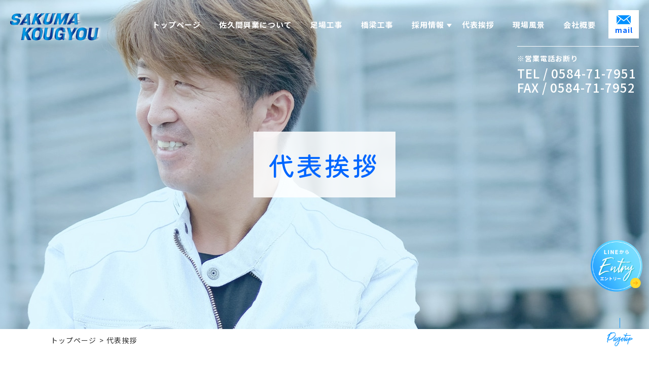

--- FILE ---
content_type: text/html
request_url: https://www.sakuma-ashiba.com/message/
body_size: 24035
content:
<!DOCTYPE html>
<html xml:lang="ja" lang="ja">

<head>
  <!-- Google Tag Manager -->
  <script>
    (function(w, d, s, l, i) {
      w[l] = w[l] || [];
      w[l].push({
        'gtm.start': new Date().getTime(),
        event: 'gtm.js'
      });
      var f = d.getElementsByTagName(s)[0],
        j = d.createElement(s),
        dl = l != 'dataLayer' ? '&l=' + l : '';
      j.async = true;
      j.src =
        'https://www.googletagmanager.com/gtm.js?id=' + i + dl;
      f.parentNode.insertBefore(j, f);
    })(window, document, 'script', 'dataLayer', 'GTM-5C37GTR');
  </script>
  <!-- End Google Tag Manager -->
  <meta charset="utf-8" />
    <meta name="viewport" content="width=device-width, initial-scale=1.0">
  <meta name="format-detection" content="telephone=no" />
  <title>代表挨拶 | 安心・迅速・丁寧な、大垣市・羽島市・岐阜県西濃の足場工事なら「株式会社 佐久間興業」求人募集中！未経験OKです。</title>
  <meta name="keywords" content="代表挨拶,大垣,ドライバー,足場,求人,羽島,岐阜県,とび" />
  <meta name="description" content="代表挨拶 | 大垣・羽島・養老・岐阜の足場工事なら「株式会社 佐久間興業～さくまこうぎょう～」。マンションや高層ビル、一般住宅など、ありとあらゆる建築物の足場組み、解体工事を行っています。現在求人も募集中！未経験でもやる気、熱意があれば大歓迎です。" />
  <!-- ▼ OGP -->
  <meta property="og:type" content="website">
  <meta property="og:site_name" content="株式会社　佐久間興業">
  <meta property="og:url" content="https://www.sakuma-ashiba.com/message/">
  <meta property="og:title" content="代表挨拶 | 安心・迅速・丁寧な、大垣市・羽島市・岐阜県西濃の足場工事なら「株式会社 佐久間興業」求人募集中！未経験OKです。">
  <meta property="og:description" content="代表挨拶 | 大垣・羽島・養老・岐阜の足場工事なら「株式会社 佐久間興業～さくまこうぎょう～」。マンションや高層ビル、一般住宅など、ありとあらゆる建築物の足場組み、解体工事を行っています。現在求人も募集中！未経験でもやる気、熱意があれば大歓迎です。">
  <meta property="og:image" content="https://www.sakuma-ashiba.com/ogp_logo.jpg">
  <!-- OGP twitter -->
  <!-- <meta name="twitter:card" content="summary">-->
  <!--▼ link -->
  <link href="https://use.fontawesome.com/releases/v5.6.1/css/all.css" rel="stylesheet" />
  <link rel="index" href="/" title="ホーム/トップページ" />
  <link rel="shortcut icon" href="/favicon.ico" />
  <!-- ▼ css -->
  <link href="https://use.fontawesome.com/releases/v5.6.1/css/all.css" rel="stylesheet">
  <link href="https://fonts.googleapis.com/css2?family=Noto+Sans+JP:wght@100;300;400;500;700;900&display=swap" rel="stylesheet" />
  <link rel="stylesheet" href="/css/contact.css" />
  <link rel="stylesheet" href="/css/lib.css" />
  <link rel="stylesheet" href="/css/reset.css" />
  <link rel="stylesheet" href="/css/common_sp.css?20241217" media="screen and (max-width:767px)" />
  <link rel="stylesheet" href="/css/common.css?20241217" media="screen and (min-width:768px)" />

  <!-- Drawer css start ▽ -->
  <link rel="stylesheet" href="/css/drawer.min.css" />
  <link rel="stylesheet" href="/css/drawer_def.css" media="screen and (max-width:767px)" />
  <link rel="stylesheet" href="/css/drawer.css" media="screen and (max-width:767px)" />
  <!-- Drawer css end △ -->

  <link rel="stylesheet" href="/css/style_sp.css?20241217" media="screen and (max-width:767px)" />
  <link rel="stylesheet" href="/css/style.css?20241217" media="screen and (min-width:768px)" />
  <!-- ▼ js -->
  <!--[if lt IE 9]><script src="/js/html5shiv.js"></script><![endif]-->
  <!-- [if lt IE 9]><script src="/js/selectivizr.js"></script><![endif] -->
  <script src="https://cdnjs.cloudflare.com/ajax/libs/jquery/1.9.1/jquery.min.js"></script>
  <!-- Drawer js start ▽ -->
  <script src="https://cdnjs.cloudflare.com/ajax/libs/iScroll/5.2.0/iscroll.js"></script>
  <script src="https://cdnjs.cloudflare.com/ajax/libs/twitter-bootstrap/3.3.7/js/bootstrap.min.js"></script>
  <script src="/js/drawer.min.js" charset="utf-8"></script>
  <!-- Drawer js end △ -->

  <script src="https://ajaxzip3.github.io/ajaxzip3.js"></script>
    </head>

<body class="drawer drawer--right drawer--sidebar">
  <!-- Google Tag Manager (noscript) -->
  <noscript><iframe src="https://www.googletagmanager.com/ns.html?id=GTM-5C37GTR" height="0" width="0" style="display:none;visibility:hidden"></iframe></noscript>
  <!-- End Google Tag Manager (noscript) -->
  <header id="header">
    <div class="hd-wrp flex flx-btw flx-alitem-strt">
      <h1 class="hd-l">
        <a href="/">
          <img src="/img/common/hd-logo.png" alt="代表挨拶 | 足場工事は岐阜県・大垣市・羽島市を中心に実績と信頼がある「株式会社 佐久間興業」求人募集中！未経験もOK。" />
        </a>
      </h1>
      <!-- hd_l -->
      <div class="hd-r">
        <div class="hd-nav-bx flex flx-alitem-c flx-end">
          <nav id="nav" class="sp-none">
            <ul class="flex flx-btw flx-alitem-c">
              <li>
                <a href="/"><span>トップページ</span></a>
              </li>
              <li>
                <a href="/about/"><span>佐久間興業について</span></a>
              </li>
              <li>
                <a href="/scaffold/"><span>足場工事</span></a>
              </li>
              <li>
                <a href="/bridge/"><span>橋梁工事</span></a>
              </li>
              <li class="toggle">
                <a href="javascript:void(0)">採用情報</a>
                <div class="menu">
                  <ul class="menu_inner">
                    <li><a href="/work-style/">働き方を知る</a></li>
                    <li><a href="/career-interview/">キャリアアップ・先輩インタビュー</a></li>
                    <li><a href="/recruit/">求人・協力会社募集（募集要項）</a></li>
                    <!--li><a href="/job/">トラックドライバー求人情報</a></li-->
                  </ul>
                </div>
              </li>
              <li>
                <a href="/message/"><span>代表挨拶</span></a>
              </li>
              <li>
                <a href="/works/"><span>現場風景</span></a>
              </li>
              <li>
                <a href="/company/"><span>会社概要</span></a>
              </li>
            </ul>
          </nav>
          <div class="hd-mail">
            <a href="/contact/" class="hd-mail-bx">
              <span class="icon">
                <img src="/img/common/mail-logo.png" alt="メール">
              </span>
              <p class="txt"><span>mail</span></p>
            </a>
          </div>
        </div>
                  <div class="hd-info">
            <p class="txt">※営業電話お断り</p>
            <ul class="hd-tel-fax">
              <li>
                <a href="tel:0584-71-7951">TEL / 0584-71-7951</a>
              </li>
                              <li>FAX / 0584-71-7952</li>
                          </ul>
          </div>
              </div>
      <!-- hd_r -->
    </div>
  </header>
  <!-- /header -->
  <!-- Drawer start ▽ -->
  <div role="banner" class="pc-none">
    <div class="drawer-hamburger-wrp">
      <button type="button" class="drawer-toggle drawer-hamburger">
        <span class="sr-only">toggle navigation</span>
        <span class="drawer-hamburger-icon"></span>
      </button>
    </div>

    <div class="drawer-nav" role="navigation">
      <p class="drawer-logo">
        <a href="/">
          <img src="/img/common/hd-logo.png" alt="株式会社　佐久間興業">
        </a>
      </p>
      <ul class="drawer-menu">
        <li>
          <a href="/" class="drawer-menu-item"><span>トップページ</span></a>
        </li>
        <li>
          <a href="/about/" class="drawer-menu-item"><span>佐久間興業について</span></a>
        </li>
        <li>
          <a href="/scaffold/" class="drawer-menu-item"><span>足場工事</span></a>
        </li>
        <li>
          <a href="/bridge/" class="drawer-menu-item"><span>橋梁工事</span></a>
        </li>
        <li class="drawer-dropdown">
          <p class="drawer-menu-item">
            採用情報
            <span class="drawer-current"></span>
          </p>
          <ul class="drawer-dropdown-menu level1">
            <li><a href="/work-style/" class="drawer-dropdown-menu-item">- 働き方を知る</a></li>
            <li><a href="/career-interview/" class="drawer-dropdown-menu-item">- キャリアアップ<br>　先輩インタビュー</a></li>
            <li><a href="/recruit/" class="drawer-dropdown-menu-item">- 求人・協力会社募集（募集要項）</a></li>
            <!--li><a href="/job/" class="drawer-dropdown-menu-item">- トラックドライバー求人情報</a></li-->
          </ul>
        </li>
        <li>
          <a href="/message/" class="drawer-menu-item"><span>代表挨拶</span></a>
        </li>
        <li>
          <a href="/works/" class="drawer-menu-item"><span>現場風景</span></a>
        </li>
        <li>
          <a href="/company/" class="drawer-menu-item"><span>会社概要</span></a>
        </li>
      </ul>
      <div class="drawer-info">
        <ul class="sns-list flex flx-alitem-c flx-center">
                      <li>
              <a href="https://line.me/ti/p/@076snbhz" target="_blank">
                <img src="/img/common/line-logo.png" alt="LINEビジネス">
              </a>
            </li>
                      <li>
              <a href="https://www.instagram.com/sakuma_kougyou/" target="_blank">
                <img src="/img/common/instagram-logo_add.png" alt="Instagram">
              </a>
            </li>
        </ul>
        <a href="/contact/" class="more-btn">
          <div class="more-btn-bx">
            <span>お問い合わせはこちら</span>
          </div>
        </a>
        <address class="drawer-address">
          <ul>
                          <li>
                <a href="tel:0584-71-7951" class="com-tel">
                  <small>TEL:</small>0584-71-7951                </a>
              </li>
                                      <li>
                <address>【本社】<br />
〒503-0981　岐阜県大垣市桧町744番地<br />
<br />
【事務所・資材置場】<br />
岐阜県養老郡養老町飯田16</address>
              </li>
                      </ul>
        </address>
      </div>
    </div>
    <!-- Drawer end △ -->
  </div>
  <main>
          <!-- sv -->
      <div id="sv" class="sv-message-bg flex flx-alitem-c flx-center">
        <h2 class="sv-ttl">
          <span>代表挨拶</span>
        </h2>
      </div>
      <!-- /sv -->
      <div id="bread-clumb" class="sp-none">
	<div class="inbox">
		<ul class="clearfix">
			<li><a href="/">トップページ</a></li>
							<li>代表挨拶</li>
					</ul>
	</div>
</div>    <!-- contents -->
<div id="contents-u" class="message-u">
  <section id="ceo-message">
    <h3 class="ttl01"><span>代表挨拶</span></h3>
    <div class="ceo-message-bx">
      <div class="com-ceo-message-detail flex flx-alitem-c">
        <div class="ceo-img com-img"></div>
        <div class="com-ceo-message-txtbx com-txt">
          <p>
            生活をしていくには収入を得る為に働かなくてはなりません。<br>
            しかしどうせ働くならば、やり甲斐があったり、達成感があったり、<br class="sp-none">楽しい仲間と働き何よりも高い収入を得たいというのは誰もが思う事ではないでしょうか。
          </p>
          <p>
            私自身がなぜ独立したかといえば、社長になり沢山稼ぎたいと思ったわけではありません。<br>
            むしろ欲が無さ過ぎて起業当初は大変でした。<br>
            欲が無いというか職人からいきなり経営者になったので、<br class="sp-none">経営には無知である為に苦労して当然の事です。<br>
            仕事さえ取り、スピィーディーに仕事をこなして、<br class="sp-none">人件費さえ抑えたら利益が出る、というとても甘い考えでした。
          </p>
          <p>
            建設業は給与の制度が曖昧だったり、残業や休日出勤の割増が無かったり、<br class="sp-none">有給も無く、もちろん私が勤務してきた会社もそうでした。<br>
            それを私自身は不満に思った事はありませんが、<br class="sp-none">自分が人を雇う以上は給与形態も整えて、<br class="sp-none">弊社に来てくれる従業員には出来る限りの良い待遇、<br class="sp-none">安心して働ける環境を作りたいと思うようになりました。
          </p>
          <p>
            そう考えるようになったのは独立に猛反対であった父のおかげです。<br>
            父は地元では優良企業と言われる会社に勤務していたので、反対は当然の事かも知れません。<br>
            ある日自らの給与明細を見せ、これが本来あるべき給与形態であると言われました。<br>
            それが現在の弊社の給与に繋がっています。
          </p>
        </div>
      </div>
      <div class="com-ceo-message-detail">
        <div class="inbox flex flx-btw flx-rr flx-alitem-c">
          <div class="ceo-img02">
            <img src="/img/message/ceo-img02.jpg" alt="代表イメージ02">
          </div>
          <div class="com-ceo-message-txtbx com-txt">
            <p>
              残念ながら父は急逝して、現在の弊社も見る事なく、<br class="sp-none">長男でありながら頼りない私の印象を覆す事なく他界しましたが、<br class="sp-none">遺品の整理をしてる時、父の残した仕事に対する考えには<br class="sp-none">物づくりは人づくりであると書かれていました。<br>
              言葉で表すのは難しかったですが、正に私はこのような考えでしたので、<br class="sp-none">全く思考の合わない父と初めて意思疎通ができたと感じました。
            </p>
            <p>
              それ以降はこの言葉を思い出し、<br class="sp-none">従業員にもそのような考えを伝えるようになり、人不足と言われる現代でも、<br class="sp-none">弊社の、そして私の考えを理解できない子を雇う事はありません。
            </p>
            <p>
              猫の手も借りたい状況であっても人選をしてきたので<br class="sp-none">それは苦労した時期もありました。<br>
              多分、世の中の経営者であれば、<br class="sp-none">いなければもっと苦労するからと雇用する道を選択するでしょう。
            </p>
            <p>しかし私はその考えだけは貫きました。</p>
          </div>
        </div>
      </div>
      <div class="com-ceo-message-detail com-ceo-message-detail03">
        <div class="inbox flex flx-btw">
          <div class="ceo-img03">
            <img src="/img/message/ceo-img03.png" alt="代表イメージ02">
          </div>
          <div class="com-ceo-message-txtbx com-txt">
            <p>
              そうして人選した子達が私の考えを理解して、<br class="sp-none">活躍して弊社は次第に働きやすい環境へとなってきたのです。<br>
              今でもその考えを変える事なく、協力業者の方々も同じです。
            </p>
            <p>
              仕事が出来る事も大事ですが、最低限の常識があり協調性を<br class="sp-none">持ち仕事が出来る事が何よりも大切だと思います。<br>
              それが自然と結果に繋がり、施工スピードやクオリティの向上、<br class="sp-none">お客様に対する接し方が評価され、<br class="sp-none">必要とされる企業へとなるのではないでしょうか。
            </p>
            <p>簡単に言ってしまえば、「人柄」が一番大切という事です。</p>
            <p>
              弊社は足場工事を主力業務としてきましたが、<br class="sp-none">年齢を重ねると働くのが困難になる時が来ます。<br>
              つまり終身雇用が課題なのです。
            </p>
            <p>
              しかしせっかく弊社で共に働く仲間となったのに、<br class="sp-none">そんな事で退職するのは非常に残念でなりません。<br>
              その問題を乗り越えるにも、<br class="sp-none">数年前から橋梁工事へと業務を拡張しました。
            </p>
            <p>
              私がまだ20歳の頃、橋桁を架ける現場を見た時に、<br class="sp-none">なんてかっこいい仕事なんだろうと、<br class="sp-none">いつかあんな仕事に携われたらいいなぁ、<br class="sp-none">なんて思ってた事が本当に実現したのも<br class="sp-none">周りの方々との貴重な出会いのおかげです。
            </p>
            <p>
              今後は足場工事と同等までに橋梁工事でも<br class="sp-none">活躍したいと考えております。
            </p>
          </div>
        </div>
      </div>
      <div class="com-ceo-message-txt com-txt">
        <p>
          広く浅くではなく、どの道もプロと呼ばれるまでに極め、<br class="sp-none">この先も足場、橋梁以外にも様々な業種に挑戦する企業でありたいです。
        </p>
        <p>
          そんな弊社で一緒に働きたい方、募集してます。<br>
          経験問わず新たな会社で働くのは不安があると思います。<br>
          でも1つ約束できる事はこの上ない環境、仲間がいるという事です。<br>
          そんな仲間と共に働きたい方、心よりお待ちしております。
        </p>
      </div>
      <!-- <dl class="ceo-profile-dl">
        <div class="in-dl">
          <dt>株式会社 佐久間興業</dt>
          <dd>代表取締役 <em>佐久間 一樹</em></dd>
        </div>
      </dl> -->
      <p class="ceo-name">
        <img src="/img/message/ceo-name.png" alt="株式会社 佐久間興業 代表取締役">
      </p>
      <!-- ceo-profile-dl -->
    </div>
  </section>
  <!-- ceo-message -->
</div>
<!-- /contents -->
</main>
<aside class="com-recruit-banner">
  <div class="inbox">
    <div class="com-recruit-banner-bx flex flx-alitem-c">
      <div class="com-recruit-banner-txtbx">
        <h3 class="com-recruit-banner-ttl">
          <span class="ylw-line">共に働く仲間</span>を<br>
          <span class="grad-txt"><span class="flex flx-alitem-c flx-center"><em>募</em></span></span>
          <span class="grad-txt"><span class="flex flx-alitem-c flx-center"><em>集</em></span></span>しています
        </h3>
        <dl class="com-recruit-banner-dl flex flx-alitem-c">
          <dt class="flex flx-alitem-c">正社員募集</dt>
          <dd>
            <ul class="flex flx-alitem-c">
              <li>現場作業員</li>
              <li>管理職</li>
              <li>営業職</li>
            </ul>
          </dd>
        </dl>
        <a href="/recruit/" class="more-btn">
          <div class="more-btn-bx">
            <span>募集要項はこちら</span>
          </div>
        </a>
      </div>
    </div>
  </div>
  <div class="com-recruit-banner-img"></div>
</aside><footer id="footer">
  <p id="pagetop">
    <a href="#">
      <img src="/img/common/pagetop.png" alt="PageTop">
    </a>
  </p>
      <p id="entry-btn">
      <a href="https://line.me/ti/p/@076snbhz" target="_blank">
        <img src="/img/common/side-entry.png" alt="LINEからのEntry">
      </a>
    </p>
    <div class="inbox">
    <div class="ft-wrp flex flx-btw flx-alitem-c">
      <a href="/" class="ft-logo">
        <img src="/img/common/ft-logo.png" alt="株式会社　佐久間興業" />
      </a>
      <div class="ft-sitemap flex flx-end">
        <ul class="ft-nav">
          <li><a href="/"><span>トップページ</span></a></li>
          <li><a href="/about/"><span>佐久間興業について</span></a></li>
          <li><a href="/scaffold/"><span>足場工事</span></a></li>
          <li><a href="/bridge/"><span>橋梁工事</span></a></li>
        </ul>
        <ul class="ft-nav">
          <li>
            <a href="javascript:void(0)"><span>採用情報</span></a>
            <ul class="level2">
              <li><a href="/work-style/"><span>働き方を知る</span></a></li>
              <li><a href="/career-interview/"><span>キャリアアップ・先輩インタビュー</span></a></li>
              <li><a href="/recruit/"><span>求人・協力会社募集（募集要項）</span></a></li>
              <!--li><a href="/job/"><span>トラックドライバー求人情報</span></a></li-->
            </ul>
          </li>
        </ul>
        <ul class="ft-nav">
          <li><a href="/message/"><span>代表挨拶</span></a></li>
          <li><a href="/works/"><span>現場風景</span></a></li>
          <li><a href="/company/"><span>会社概要</span></a></li>
        </ul>
        <ul class="ft-nav">
          <li><a href="/news/"><span>お知らせ</span></a></li>
          <li><a href="/privacy/"><span>プライバシーポリシー</span></a></li>
          <li><a href="/site/"><span>サイトマップ</span></a></li>
        </ul>
      </div>
    </div>
    <!-- ft-wrp -->
    <div class="ft-info flex flx-btw">
      <address class="ft-address">
        <dl class="ft-address-dl">
          <div class="in-dl">
            <dt><span>本社</span></dt>
            <!-- <dd>【本社】<br />
〒503-0981　岐阜県大垣市桧町744番地<br />
<br />
【事務所・資材置場】<br />
岐阜県養老郡養老町飯田16</dd> -->
            <dd>〒503-0981 岐阜県大垣市桧町744</dd>
          </div>
          <div class="in-dl">
            <dt><span>事務所・資材置場</span></dt>
            <dd>〒503-1304 岐阜県養老郡養老町飯田16</dd>
          </div>
        </dl>
      </address>
      <div class="ft-contact-bx flex flx-alitem-c flx-end">
        <div class="ft-tel-fax-bx">
          <p class="ft-txt">※営業電話お断り</p>
          <ul class="fft-tel-fax">
                          <li><a href="tel:0584-71-7951">TEL / 0584-71-7951</a></li>
                                      <li>FAX / 0584-71-7952</li>
                      </ul>
        </div>
        <!-- ft-tel-fax-bx -->
        <a href="/contact/" class="more-btn">
          <div class="more-btn-bx">
            <span>メールでのお問い合わせ</span>
          </div>
        </a>
        <ul class="ft-sns">
                      <li><a href="https://line.me/ti/p/@076snbhz" target="_blank"><img src="/img/common/line-logo.png" alt="LINE"></a></li>
                    <li><a href="https://www.instagram.com/sakuma_kougyou/" target="_blank"><img src="/img/common/instagram-logo_add.png" alt="Instagram"></a></li>
        </ul>
      </div>
    </div>
    <div id="copyright">
      <small>Copyright &copy;
        <script type="text/javascript">
          document.write(new Date().getFullYear());
        </script>
        <a href="/">株式会社　佐久間興業</a> All Rights Reserved.
      </small>
    </div>
  </div>
</footer>
</body>

</html>


--- FILE ---
content_type: text/css
request_url: https://www.sakuma-ashiba.com/css/contact.css
body_size: 5890
content:
@charset "UTF-8";

/*==================================================
 入力フィールド
================================================== */

select,
textarea,
input[type='tel'],
input[type='num'],
input[type='text'],
input[type='email'],
input[type='url'] {
	max-width: 100%;
	padding: 8px;
	font-size: 16px;
	border: 1px solid #dfdfdf;
	border-radius: 2px;
	box-shadow: 0 1px 1px rgba(150,150,150,.1) inset;
	box-sizing: border-box;
}

textarea {
	width: 100%;
}


/* ボタン
-------------------------------------------------- */

input[type='button'],
input[type='submit'] {
	margin: 0 4px;
	padding: 1em 2em;
	font-size: 16px;
	border: none;
	border-radius: 2px;
	-webkit-appearance: none;
	transition: opacity 0.4s ease;
}

input[type='button']:hover,
input[type='submit']:hover {
	opacity: .8;
	cursor: pointer;
}

input[type='button'][disabled],
input[type='submit'][disabled] {
	opacity: .7;
	pointer-events: none;
}


/* チェックボックス・ラジオボタン
-------------------------------------------------- */

input[type=radio],
input[type=checkbox] {
	display: inline-block;
	margin-right: 6px;
}

input[type=radio] + label,
input[type=checkbox] + label {
	position: relative;
	display: inline-block;
	margin-right: 12px;
	line-height: 30px;
	cursor: pointer;
}

input[type=radio],
input[type=checkbox] {
	display: none;
	margin: 0;
}

input[type=radio] + label,
input[type=checkbox] + label {
	margin-bottom: 5px;
	padding: 0 0 0 24px;
}

input[type=radio] + label::before,
input[type=checkbox] + label::before {
	content: "";
	position: absolute;
	top: 50%;
	left: 0;
	-moz-box-sizing: border-box;
	box-sizing: border-box;
	display: block;
	width: 18px;
	height: 18px;
	margin-top: -9px;
	background: #FFF;
}

input[type=radio] + label::before {
	border: 2px solid #ccc;
	border-radius: 30px;
}

input[type=checkbox] + label::before {
	border: 2px solid #ccc;
}

input[type=radio]:checked + label::after,
input[type=checkbox]:checked + label::after {
	content: "";
	position: absolute;
	top: 50%;
	-moz-box-sizing: border-box;
	box-sizing: border-box;
	display: block;
}

input[type=radio]:checked + label::after {
	left: 5px;
	width: 8px;
	height: 8px;
	margin-top: -4px;
	background: #e74c3c;
	border-radius: 8px;
}

input[type=checkbox]:checked + label::after {
	left: 3px;
	width: 16px;
	height: 8px;
	margin-top: -8px;
	border-left: 3px solid #e74c3c;
	border-bottom: 3px solid #e74c3c;
	-webkit-transform: rotate(-45deg);
	-ms-transform: rotate(-45deg);
	transform: rotate(-45deg);
}


/*==================================================
 テーブル
================================================== */

.contact-form-table {
	margin: 0 0 16px;
}

/* スマホ表示時にはテーブルを縦向きにする */
@media screen and (max-width: 768px) {
	.contact-form-table,
	.contact-form-table tbody,
	.contact-form-table tr,
	.contact-form-table th,
	.contact-form-table td {
		width: auto;
		display: block;
	}
}

/* ご住所だけ2段なのでマージンを開ける */
input[name="items[address]"] {
	margin-top: 8px;
}

/* 「不正な送信です」「時間を空けて再度送信ください」などのセキュリティエラー文 */
.sec-error-text {
	line-height: 80px;
	text-align: center;
	color: #fff;
	font-size: 20px;
	background: #e74c3c;
}

/* 「任意」「必須」マーク */
.optional-mark,
.required-mark {
	padding: 2px 4px;
	color: #fff;
	font-size: 13px;
	border-radius: 4px;
	float: right;
}

.optional-mark {
	background: #3498db;
}

.required-mark {
	background: #e74c3c;
}

/* 「~が入力されていません」などの未記入エラー文 */
.error-text {
	margin: 0 0 4px;
	color: #e74c3c;
}

/* 送信・確認ボタン */
.contact-submits-wrap {
	text-align: center;
}

/* プライバシーポリシー */
.inline-privacy-policy {
	height: 350px;
	margin: 16px 0;
	border: 1px solid #dfdfdf;
	background: #fff;
}

.inline-privacy-policy-inner {
	width: 100%;
	height: 100%;
	overflow: auto;
	-webkit-overflow-scrolling: touch;
	overflow-scrolling: touch;
	display: inline-block;
}

.inline-privacy-policy iframe {
	width: 100%;
	height: 100%;
	display: block;
}

/* リキャプチャ */
.contact-recaptcha-wrap {
	margin: 16px auto;
	display: table;
}


/*==================================================
 日付選択フォーム
================================================== */
.date-list{
	padding-left: inherit;
}
.date-list li{
	list-style: none;
	margin-bottom: 15px;
}
.date-list li p{
	margin-bottom: 5px;
}

/*==================================================
 画像アップロードフォーム
================================================== */

.upload-item-wrap {
	font-size: 13px;
	overflow: hidden;
}

.upload-item-wrap input[type="file"] {
	display: none;
}

/* アップされた画像のサムネイル */
.upload-item-wrap .thumb {
	width: 220px;
	height: 220px;
	margin: 0 8px 0 0;
	position: relative;
	overflow: hidden;
	float: left;
}

.upload-item-wrap .thumb img {
	max-width: none;
	height: 100%;
	position: absolute;
	top: 50%;
	left: 50%;
	transform: translateX(-50%) translateY(-50%);
}

/*選択・削除ボタン  */
.upload-item-wrap .ancion-btn-wrap {
	float: left;
}

.upload-item-wrap .ancion-btn {
	margin: 0 0 8px;
	width: 110px;
	line-height: 35px;
	text-align: center;
	color: #fff;
	border-radius: 4px;
	background: #e6e6e6;
	display: block;
}

.upload-item-wrap .select-file {
	background: #2ecc71;
}

.upload-item-wrap .deselect-file {
	background: #e74c3c;
}

.upload-item-wrap .ancion-btn:hover {
	cursor: pointer;
}

/*添付ファイルの注意文  */
.upload-notice{
	margin-top: 10px;
	font-size: 0.8em;
}

--- FILE ---
content_type: text/css
request_url: https://www.sakuma-ashiba.com/css/lib.css
body_size: 5174
content:
@charset "utf-8"

/* ----------------------------------------------------

    text

---------------------------------------------------- */
.ac {
	text-align: center !important;
}

.ar {
	text-align: right !important;
}

.al {
	text-align: left !important;
}

.bold {
	font-weight: bold !important;
}

.font10 {
	font-size: 10px !important;
}

.font11 {
	font-size: 11px !important;
}

.font12 {
	font-size: 12px !important;
}

.font13 {
	font-size: 13px !important;
}

.font14 {
	font-size: 14px !important;
}

.font15 {
	font-size: 15px !important;
}

.font16 {
	font-size: 16px !important;
}

.font17 {
	font-size: 17px !important;
}

.font18 {
	font-size: 18px !important;
}

.font19 {
	font-size: 19px !important;
}

.font20 {
	font-size: 20px !important;
}

.font21 {
	font-size: 21px !important;
}

.font22 {
	font-size: 22px !important;
}

.font23 {
	font-size: 23px !important;
}

.font24 {
	font-size: 24px !important;
}

/* ----------------------------------------------------

    float

---------------------------------------------------- */
.fr {
	float: right !important;
}

.fl {
	float: left !important;
}

/* ----------------------------------------------------
    clearfix の代用
    &#60;div class="hr"&#62;&#60;hr /&#62;&#60;/div&#62;
---------------------------------------------------- */
div.hr {
	clear: both;
}

div.hr hr {
	display: none;
}

/* ----------------------------------------------------

    margin

---------------------------------------------------- */
.mt00 {
	margin-top: 0px !important;
}

.mt05 {
	margin-top: 5px !important;
}

.mt10 {
	margin-top: 10px !important;
}

.mt15 {
	margin-top: 15px !important;
}

.mt20 {
	margin-top: 20px !important;
}

.mt25 {
	margin-top: 25px !important;
}

.mt30 {
	margin-top: 30px !important;
}

.mt35 {
	margin-top: 35px !important;
}

.mt40 {
	margin-top: 40px !important;
}

.mr00 {
	margin-right: 0px !important;
}

.mr05 {
	margin-right: 5px !important;
}

.mr10 {
	margin-right: 10px !important;
}

.mr15 {
	margin-right: 15px !important;
}

.mr20 {
	margin-right: 20px !important;
}

.mr25 {
	margin-right: 25px !important;
}

.mr30 {
	margin-right: 30px !important;
}

.mr35 {
	margin-right: 35px !important;
}

.mr40 {
	margin-right: 40px !important;
}

.mb00 {
	margin-bottom: 0px !important;
}

.mb05 {
	margin-bottom: 5px !important;
}

.mb10 {
	margin-bottom: 10px !important;
}

.mb15 {
	margin-bottom: 15px !important;
}

.mb20 {
	margin-bottom: 20px !important;
}

.mb25 {
	margin-bottom: 25px !important;
}

.mb30 {
	margin-bottom: 30px !important;
}

.mb35 {
	margin-bottom: 35px !important;
}

.mb40 {
	margin-bottom: 40px !important;
}

.ml00 {
	margin-left: 0px !important;
}

.ml05 {
	margin-left: 5px !important;
}

.ml10 {
	margin-left: 10px !important;
}

.ml15 {
	margin-left: 15px !important;
}

.ml20 {
	margin-left: 20px !important;
}

.ml25 {
	margin-left: 25px !important;
}

.ml30 {
	margin-left: 30px !important;
}

.ml35 {
	margin-left: 35px !important;
}

.ml40 {
	margin-left: 40px !important;
}

/* ----------------------------------------------------

    padding

---------------------------------------------------- */
.pt00 {
	padding-top: 0px !important;
}

.pt05 {
	padding-top: 5px !important;
}

.pt10 {
	padding-top: 10px !important;
}

.pt15 {
	padding-top: 15px !important;
}

.pt20 {
	padding-top: 20px !important;
}

.pt25 {
	padding-top: 25px !important;
}

.pt30 {
	padding-top: 30px !important;
}

.pt35 {
	padding-top: 35px !important;
}

.pt40 {
	padding-top: 40px !important;
}

.pr00 {
	padding-right: 0px !important;
}

.pr05 {
	padding-right: 5px !important;
}

.pr10 {
	padding-right: 10px !important;
}

.pr15 {
	padding-right: 15px !important;
}

.pr20 {
	padding-right: 20px !important;
}

.pr25 {
	padding-right: 25px !important;
}

.pr30 {
	padding-right: 30px !important;
}

.pr35 {
	padding-right: 35px !important;
}

.pr40 {
	padding-right: 40px !important;
}

.pb00 {
	padding-bottom: 0px !important;
}

.pb05 {
	padding-bottom: 5px !important;
}

.pb10 {
	padding-bottom: 10px !important;
}

.pb15 {
	padding-bottom: 15px !important;
}

.pb20 {
	padding-bottom: 20px !important;
}

.pb25 {
	padding-bottom: 25px !important;
}

.pb30 {
	padding-bottom: 30px !important;
}

.pb35 {
	padding-bottom: 35px !important;
}

.pb40 {
	padding-bottom: 40px !important;
}

.pl00 {
	padding-left: 0px !important;
}

.pl05 {
	padding-left: 5px !important;
}

.pl10 {
	padding-left: 10px !important;
}

.pl15 {
	padding-left: 15px !important;
}

.pl20 {
	padding-left: 20px !important;
}

.pl25 {
	padding-left: 25px !important;
}

.pl30 {
	padding-left: 30px !important;
}

.pl35 {
	padding-left: 35px !important;
}

.pl40 {
	padding-left: 40px !important;
}

.clearfix:after {
	content: ".";
	display: block;
	height: 0;
	clear: both;
	visibility: hidden;
}

.clearfix {
	display: block;
}


--- FILE ---
content_type: text/css
request_url: https://www.sakuma-ashiba.com/css/reset.css
body_size: 6159
content:
@charset "utf-8";

/* =======================================

     CSS BrowserReset BaseElements

     (C)BLACKFLAG.NET ALL RIGHTS RESERVED.
     http://black-flag.net/

 ======================================= */
html, body, div, span, applet, object, iframe, h1, h2, h3, h4, h5, h6, p, blockquote,figure,figcaption,pre, a, abbr, acronym, address, big, cite, code, del, dfn, em, font, img, ins, kbd, q, s, samp, small, strike, strong, sub, sup, tt, var, dl, dt, dd, ol, ul, li, fieldset, form, label, legend, table, caption, tbody, tfoot, thead, tr, th, td {
    margin: 0;
    padding: 0;
    border: 0;
    vertical-align: baseline;
    font-family: inherit;
    font-style: inherit;
    font-weight: inherit;/*	outline: 0;*/
}

html {
    font-size: 75%;
    -webkit-text-size-adjust: none;
}

img {
    vertical-align: middle;
    -ms-interpolation-mode: bicubic;
}

a {
    -webkit-tap-highlight-color: transparent;
}

strong {
    font-weight: bold;
}

ol, ul {
    list-style: none;
}

table {
    border-collapse: collapse;/*	border-collapse: separate;*/
    border-spacing: 0;
}

caption, th, td {
    font-weight: normal;
    text-align: left;
    vertical-align: top;
}

blockquote:before, blockquote:after, q:before, q:after {
    content: "";
}

blockquote, q {
    quotes: "" "";
}

a:focus {

    /*\*/
    overflow: hidden;/**/
}

option {
    padding-right: 10px;
}


main {
    display: block;
}

/* ------------------------------
HTML5 ELEMENTS
------------------------------ */
header, article, aside, section, footer, nav, menu, details, hgroup, summary {
    display: block;
}

a:link {
    text-decoration: none;
    color: #000;
}

a:visited {
    text-decoration: none;
    color: #000;
}

a:active {
    text-decoration: none;
    color: #000;
}

a:hover {
    text-decoration: none;
    color: #000;
}

/*---------------------------------------
    スマホ・ボタンCSSのリセット
---------------------------------------*/
input[type="submit"], input[type="button"] {
    border-radius: 0;
    -webkit-box-sizing: content-box;
    -webkit-appearance: button;
    appearance: button;
    border: none;
    box-sizing: border-box;
    cursor: pointer;
}

input[type="submit"]::-webkit-search-decoration, input[type="button"]::-webkit-search-decoration {
    display: none;
}

input[type="submit"]::focus, input[type="button"]::focus {
    outline-offset: -2px;
}





/*---------------------------------------
    シンプルブック用css

    リッチテキストエディター外枠に
    「sb_style」のクラス名を付与　←ダサければ変えてもらっても良いです
    importantはコーダーのほうで必要と感じれば入れてください。
    （直接スタイリング禁止であれば不要だと思ったので・・・）
---------------------------------------*/

.sb_style a{
    text-decoration: underline;
}

.sb_style em{
    font-style: italic;
}

 .sb_style ol,
.sb_style ul{
    list-style: decimal;
}

.sb_style table{
    border: 1px #666666 solid;
}

.sb_style th,
.sb_style td{
    vertical-align: middle;
    border: 1px #666666 solid;
}

.sb_style a {
  color: #008bf7;
}

/*---------------------------------------
   リッチエディタ内のベーススタイリング
---------------------------------------*/
@media screen and (min-width: 767px) {
  .sb_style h1,
  .sb_style h2,
  .sb_style h3,
  .sb_style h4,
  .sb_style h5,
  .sb_style h6 {
    box-sizing: border-box;
    line-height: 1.5;
    font-weight: 700;
  }
  .sb_style h1 {
    padding: 0 5px;
    font-size: 28px;
    padding-bottom: 8px;
    border-bottom: 1px solid #000;
  }
  .sb_style h2 {
    padding-left: 10px;
    font-size: 26px;
    border-left: 3px solid #000;
  }
  .sb_style h3 {
    font-size: 24px;
    padding: 5px 10px;
    background: #000;
  }
  .sb_style h4 {
    padding-bottom: 8px;
    font-size: 20px;
    position: relative;
  }
  .sb_style h4:before {
    content:'';
    position: absolute;
    left: 0;
    bottom: 0;
    width: 60px;
    height: 2px;
    background: #000;
  }
  .sb_style h5 {
    font-size: 18px;
    padding: 5px 10px;
    background: #f2f2f2;
  }
  .sb_style h6 {
    font-size: 16px;
    color: #000;
  }
    .sb_style ul{
        padding-left: 30px;
    }
    .sb_style ul li{
        margin-bottom: 5px;
    }
    .sb_style ol{
        padding-left: 30px;
    }
    .sb_style ol li{
        margin-bottom: 5px;
    }

}
 @media screen and (max-width: 768px) {
  .sb_style table {
    width: 100%!important;
    height: auto!important;
    display: block;
    overflow-x: scroll;
    white-space: nowrap;
    -webkit-overflow-scrolling: touch;
    border: none;
  }
  .sb_style tbody {
    width: 100%;
    display:table;
  }
  .sb_style h1,
  .sb_style h2,
  .sb_style h3,
  .sb_style h4,
  .sb_style h5,
  .sb_style h6 {
    box-sizing: border-box;
    line-height: 1.5;
    font-weight: 700;
  }
  .sb_style h1 {
    padding: 0 5px;
    font-size: 6vw;
    padding-bottom: 3%;
    border-bottom: 1px solid #000;
  }
  .sb_style h2 {
    padding-left: 5%;
    font-size: 5.5vw;
    border-left: 2px solid #000;
  }
  .sb_style h3 {
    font-size: 5vw;
    padding:3% 4%;
    background: #000;
    color: #fff;
  }
  .sb_style h4 {
    padding-bottom: 3%;
    font-size: 4.8vw;
    position: relative;
  }
  .sb_style h4:before {
    content:'';
    position: absolute;
    left: 0;
    bottom: 0;
    width: 15%;
    height: 2px;
    background: #000;
  }
  .sb_style h5 {
    font-size: 4.5vw;
    padding: 3% 5%;
    background: #f2f2f2;
  }
  .sb_style h6 {
    font-size: 4.2vw;
    color: #000;
  }
     .sb_style ul{
         padding-left: 30px;
     }
     .sb_style ul li{
         margin-bottom: 5px;
     }
     .sb_style ol{
         padding-left: 30px;
     }
     .sb_style ol li{
         margin-bottom: 5px;
     }
     .sb_style img {
         width: auto;
         height: auto;
     }
}



--- FILE ---
content_type: text/css
request_url: https://www.sakuma-ashiba.com/css/common.css?20241217
body_size: 6435
content:
@charset "UTF-8";
/* ===================================================
　共通コード
====================================================*/
html {
  font-size: 62.5%;
}

body {
  min-width: 1280px;
  line-height: 1.75;
  letter-spacing: 0.1rem;
}

.pc-none {
  display: none !important;
}

.inbox {
  width: 1080px;
  margin: 0 auto;
}

a[href^="tel:"] {
  pointer-events: none;
}

/*共通パーツ
----------------------------------------------------*/
.com-dl .in-dl,
.com-dl dd,
.com-dl dt {
  box-sizing: border-box;
}

.com-dl > .in-dl > dt,
.com-dl > .in-dl > dd {
  font-size: 15px;
  display: table-cell;
  vertical-align: middle;
  padding: 10px 20px;
}

.com-dl > .in-dl > dt {
  width: 300px;
}

.com-dl > .in-dl > dd {
  width: 780px;
}

.map-icon {
  text-align: center;
}

.map-icon span:before {
  font-family: "Font Awesome 5 Free";
  content: '\f3c5';
  font-weight: 900;
}

/*お知らせ一覧
----------------------------------------------------*/
.post-wrp .tag-change {
  margin-bottom: 50px;
}

.post-wrp .tag-change li {
  text-align: center;
  margin: 10px 10px 0 0;
  min-width: 190px;
  display: inline-block;
  vertical-align: middle;
}

.post-wrp .tag-change li a {
  padding: 10px 15px;
  display: block;
}

.post-wrp .all-post-list article {
  margin-bottom: 25px;
}

.post-wrp .all-post-list article a {
  padding: 0 0 25px;
  display: block;
  box-sizing: border-box;
}

.post-wrp .all-post-list article a .tag-time {
  margin-bottom: 25px;
}

.post-wrp .all-post-list article a .tag-name {
  min-width: 125px;
  line-height: 1;
  text-align: center;
  display: inline-block;
  vertical-align: middle;
  padding: 10px 20px;
  box-sizing: border-box;
  margin-right: 1%;
  font-size: 12px;
}

.post-wrp .all-post-list article a time {
  text-align: right;
  display: block;
}

.post-wrp .all-post-list article a time span {
  border-bottom: 1px solid #333;
  position: relative;
}

.post-wrp .all-post-list article a .com-img {
  width: 200px;
  height: 200px;
}

.post-wrp .all-post-list article a .post-thumb-text {
  width: 855px;
}

.post-wrp .all-post-list article a h4 {
  font-size: 20px;
  font-weight: bold;
  margin-bottom: 15px;
}

/*お知らせ詳細
----------------------------------------------------*/
#contents-u.s-post .s-post-taglist {
  margin-bottom: 15px;
}

/*ページネーション
----------------------------------------------------*/
ul.pagenation,
ul.pagenation li,
ul.pagenation li a {
  line-height: 1;
  display: -moz-flex;
  display: -ms-flex;
  display: -o-flex;
  -js-display: flex;
  align-items: center;
  display: flex;
  justify-content: center;
}

ul.pagenation {
  margin-top: 20px;
  text-align: center;
  margin-bottom: 30px;
}

ul.pagenation li a {
  width: 45px;
  height: 45px;
  font-size: 17px;
}

ul.pagenation li.current {
  width: 45px;
  height: 45px;
  font-size: 20px;
  line-height: 1;
  box-sizing: border-box;
}

/*ページボタン
----------------------------------------------------*/
.page-btn {
  position: relative;
  margin-top: 30px;
}

.page-btn a {
  position: relative;
  font-weight: bold;
}

.page-btn .right,
.page-btn .left {
  position: absolute;
}

.page-btn .right a,
.page-btn .left a {
  font-size: 16px;
}

.page-btn .right a:before,
.page-btn .left a:before {
  content: "";
  display: block;
  position: absolute;
  top: 50%;
  width: 5px;
  height: 5px;
  margin-top: -5px;
  box-sizing: border-box;
}

.page-btn .left {
  left: 0;
}

.page-btn .left a {
  position: relative;
  padding-left: 20px;
}

.page-btn .left a:before {
  left: 0;
  border: solid 5px transparent;
}

.page-btn .right {
  right: 0;
}

.page-btn .right a {
  position: relative;
  padding-right: 20px;
}

.page-btn .right a:before {
  right: 0;
  border: solid 5px transparent;
}

/*プライバシーポリシー
----------------------------------------------------*/
#contents-u.privacy .privacy-box {
  margin-bottom: 50px;
}

#contents-u.privacy .privacy-box:last-child {
  margin-bottom: 0;
}

/*サイトマップ
----------------------------------------------------*/
#site-map ul li a {
  box-sizing: border-box;
  display: block;
  padding: 15px 0 15px 35px;
  position: relative;
  font-weight: bold;
  transition: 0.3s;
}

#site-map ul li a::before {
  content: "";
  display: block;
  position: absolute;
  left: 5px;
  top: 50%;
  margin-top: -8px;
  border: solid 8px transparent;
  transition: 0.3s;
}

#site-map ul li a:hover:before {
  left: 10px;
}

/*お問い合わせ
----------------------------------------------------*/
.error-text {
  color: #f44336;
}

.cont-dl {
  margin-bottom: 40px;
}

.cont-dl .in-dl dt {
  width: 320px;
  position: relative;
  vertical-align: top;
}

.cont-dl .in-dl dt .hissu {
  line-height: 1;
  padding: 2px 8px;
  position: absolute;
  right: 0;
  font-size: 13px;
}

.cont-dl .in-dl dd {
  width: 760px;
}

.cont-dl .in-dl dd input[type="text"],
.cont-dl .in-dl dd input[type="num"],
.cont-dl .in-dl dd input[type="email"],
.cont-dl .in-dl dd input[type="url"],
.cont-dl .in-dl dd input[type="tel"] {
  width: 100%;
  padding: 10px;
  border: solid #ccc 1px;
  background: #fff;
  box-sizing: border-box;
}

.cont-dl .in-dl dd textarea {
  padding: 5px;
  border: solid #ccc 1px;
  width: 100%;
  height: 200px;
  background: #fff;
  box-sizing: border-box;
  line-height: 1.8;
}

.cont-dl .in-dl dd #pc01,
.cont-dl .in-dl dd #pc02 {
  margin-bottom: 10px;
}

.cont-dl .in-dl dd #pc01 {
  width: 60px !important;
}

.cont-dl .in-dl dd #pc02 {
  width: 80px !important;
}

.contact-btn ul {
  text-align: center;
}

.contact-btn ul li {
  display: inline-block;
  position: relative;
  margin-right: 40px;
}

.contact-btn ul li #form-btn {
  width: 340px;
  color: #fff;
  font-size: 18px;
  letter-spacing: 3px;
  cursor: pointer;
  padding: 25px 0;
  transition: 0.3s;
  font-weight: bold;
}

.contact-btn ul li:last-child {
  margin-right: 0;
}

/*ページが見つかりません。
----------------------------------------------------*/
.not-found-txt {
  text-align: center;
}

.not-found-txt p {
  font-size: 16px;
  line-height: 1.8;
}

.not-found-txt p a {
  font-weight: bold;
}


--- FILE ---
content_type: text/css
request_url: https://www.sakuma-ashiba.com/css/drawer.min.css
body_size: 8293
content:
/*!
 * jquery-drawer v3.2.2
 * Flexible drawer menu using jQuery, iScroll and CSS.
 * http://git.blivesta.com/drawer
 * License : MIT
 * Author : blivesta <design@blivesta.com> (http://blivesta.com/)
 */
.drawer-open {
	overflow: hidden !important
}

.drawer-nav {
	position: fixed;
	z-index: 2;
	top: 0;
	overflow: hidden;
	width: 100vw;
	height: 100%;
	color: #222;
	background-color: #fff
}

.drawer-brand {
	font-size: 1.5rem;
	font-weight: 700;
	line-height: 3.75rem;
	display: block;
	padding-right: .75rem;
	padding-left: .75rem;
	text-decoration: none;
	color: #222
}

.drawer-menu {
	margin: 0;
	padding: 0;
	list-style: none
}

.drawer-menu-item {
	font-size: 1rem;
	display: block;
	padding: .75rem;
	text-decoration: none;
	color: #222
}

.drawer-menu-item:hover {
	text-decoration: underline;
	color: #555;
	background-color: transparent
}

.drawer-overlay {
	position: fixed;
	z-index: 1;
	top: 0;
	left: 0;
	display: none;
	width: 100%;
	height: 100%;
	background-color: rgba(0, 0, 0, .2)
}

.drawer-open .drawer-overlay {
	display: block
}

.drawer--top .drawer-nav {
	top: -100%;
	left: 0;
	width: 100%;
	height: auto;
	max-height: 100%;
	-webkit-transition: top .6s cubic-bezier(.19, 1, .22, 1);
	transition: top .6s cubic-bezier(.19, 1, .22, 1)
}

.drawer--top.drawer-open .drawer-nav {
	top: 0
}

.drawer--top .drawer-hamburger, .drawer--top.drawer-open .drawer-hamburger {
	right: 0
}

.drawer--left .drawer-nav {
	left: -100vw;
	-webkit-transition: left .6s cubic-bezier(.19, 1, .22, 1);
	transition: left .6s cubic-bezier(.19, 1, .22, 1)
}

.drawer--left .drawer-hamburger, .drawer--left.drawer-open .drawer-nav, .drawer--left.drawer-open .drawer-navbar .drawer-hamburger {
	left: 0
}

.drawer--left.drawer-open .drawer-hamburger {
	left: 100vw
}

.drawer--right .drawer-nav {
	right: -100vw;
	-webkit-transition: right .6s cubic-bezier(.19, 1, .22, 1);
	transition: right .6s cubic-bezier(.19, 1, .22, 1)
}

.drawer--right .drawer-hamburger, .drawer--right.drawer-open .drawer-nav, .drawer--right.drawer-open .drawer-navbar .drawer-hamburger {
	right: 0
}

.drawer--right.drawer-open .drawer-hamburger {
	right: 100vw
}

.drawer-hamburger {
	position: fixed;
	z-index: 4;
	top: 0;
	display: block;
	box-sizing: content-box;
	width: 2rem;
	padding: 0;
	padding: 18px .75rem 30px;
	-webkit-transition: all .6s cubic-bezier(.19, 1, .22, 1);
	transition: all .6s cubic-bezier(.19, 1, .22, 1);
	-webkit-transform: translateZ(0);
	transform: translateZ(0);
	border: 0;
	outline: 0;
	background-color: transparent
}

.drawer-hamburger:hover {
	cursor: pointer;
	background-color: transparent
}

.drawer-hamburger-icon {
	position: relative;
	display: block;
	margin-top: 10px
}

.drawer-hamburger-icon, .drawer-hamburger-icon:after, .drawer-hamburger-icon:before {
	width: 100%;
	height: 2px;
	-webkit-transition: all .6s cubic-bezier(.19, 1, .22, 1);
	transition: all .6s cubic-bezier(.19, 1, .22, 1);
	background-color: #222
}

.drawer-hamburger-icon:after, .drawer-hamburger-icon:before {
	position: absolute;
	top: -10px;
	left: 0;
	content: " "
}

.drawer-hamburger-icon:after {
	top: 10px
}

.drawer-open .drawer-hamburger-icon {
	background-color: transparent
}

.drawer-open .drawer-hamburger-icon:after, .drawer-open .drawer-hamburger-icon:before {
	top: 0
}

.drawer-open .drawer-hamburger-icon:before {
	-webkit-transform: rotate(45deg);
	transform: rotate(45deg)
}

.drawer-open .drawer-hamburger-icon:after {
	-webkit-transform: rotate(-45deg);
	transform: rotate(-45deg)
}

.sr-only {
	position: absolute;
	overflow: hidden;
	clip: rect(0, 0, 0, 0);
	width: 1px;
	height: 1px;
	margin: -1px;
	padding: 0;
	border: 0
}

.sr-only-focusable:active, .sr-only-focusable:focus {
	position: static;
	overflow: visible;
	clip: auto;
	width: auto;
	height: auto;
	margin: 0
}

.drawer--sidebar, .drawer--sidebar .drawer-contents {
	background-color: #fff
}

@media (min-width:64em) {
	.drawer--sidebar .drawer-hamburger {
		display: none;
		visibility: hidden
	}

	.drawer--sidebar .drawer-nav {
		display: block;
		-webkit-transform: none;
		transform: none;
		position: fixed;
		width: 12.5rem;
		height: 100%
	}

	.drawer--sidebar.drawer--left .drawer-nav {
		left: 0;
		border-right: 1px solid #ddd
	}

	.drawer--sidebar.drawer--left .drawer-contents {
		margin-left: 12.5rem
	}

	.drawer--sidebar.drawer--right .drawer-nav {
		right: 0;
		border-left: 1px solid #ddd
	}

	.drawer--sidebar.drawer--right .drawer-contents {
		margin-right: 12.5rem
	}

	.drawer--sidebar .drawer-container {
		max-width: 48rem
	}

}

@media (min-width:75em) {
	.drawer--sidebar .drawer-nav {
		width: 100vw
	}

	.drawer--sidebar.drawer--left .drawer-contents {
		margin-left: 100vw
	}

	.drawer--sidebar.drawer--right .drawer-contents {
		margin-right: 100vw
	}

	.drawer--sidebar .drawer-container {
		max-width: 60rem
	}

}

.drawer--navbarTopGutter {
	padding-top: 3.75rem
}

.drawer-navbar .drawer-navbar-header {
	border-bottom: 1px solid #ddd;
	background-color: #fff
}

.drawer-navbar {
	z-index: 3;
	top: 0;
	width: 100%
}

.drawer-navbar--fixed {
	position: fixed
}

.drawer-navbar-header {
	position: relative;
	z-index: 3;
	box-sizing: border-box;
	width: 100%;
	height: 3.75rem;
	padding: 0 .75rem;
	text-align: center
}

.drawer-navbar .drawer-brand {
	line-height: 3.75rem;
	display: inline-block;
	padding-top: 0;
	padding-bottom: 0;
	text-decoration: none
}

.drawer-navbar .drawer-brand:hover {
	background-color: transparent
}

.drawer-navbar .drawer-nav {
	padding-top: 3.75rem
}

.drawer-navbar .drawer-menu {
	padding-bottom: 7.5rem
}

@media (min-width:64em) {
	.drawer-navbar {
		height: 3.75rem;
		border-bottom: 1px solid #ddd;
		background-color: #fff
	}

	.drawer-navbar .drawer-navbar-header {
		position: relative;
		display: block;
		float: left;
		width: auto;
		padding: 0;
		border: 0
	}

	.drawer-navbar .drawer-menu--right {
		float: right
	}

	.drawer-navbar .drawer-menu li {
		float: left
	}

	.drawer-navbar .drawer-menu-item {
		line-height: 3.75rem;
		padding-top: 0;
		padding-bottom: 0
	}

	.drawer-navbar .drawer-hamburger {
		display: none
	}

	.drawer-navbar .drawer-nav {
		position: relative;
		left: 0;
		overflow: visible;
		width: auto;
		height: 3.75rem;
		padding-top: 0;
		-webkit-transform: translateZ(0);
		transform: translateZ(0)
	}

	.drawer-navbar .drawer-menu {
		padding: 0
	}

	.drawer-navbar .drawer-dropdown-menu {
		position: absolute;
		width: 100vw;
		border: 1px solid #ddd
	}

	.drawer-navbar .drawer-dropdown-menu-item {
		padding-left: .75rem
	}

}

.drawer-dropdown-menu {
	display: none;
	box-sizing: border-box;
	width: 100%;
	margin: 0;
	padding: 0;
	background-color: #fff
}

.drawer-dropdown-menu>li {
	width: 100%;
	list-style: none
}

.drawer-dropdown-menu-item {
	line-height: 3.75rem;
	display: block;
	padding: 0;
	padding-right: .75rem;
	padding-left: 1.5rem;
	text-decoration: none;
	color: #222
}

.drawer-dropdown-menu-item:hover {
	text-decoration: underline;
	color: #555;
	background-color: transparent
}

.drawer-dropdown.open>.drawer-dropdown-menu {
	display: block
}

.drawer-dropdown .drawer-caret {
	display: inline-block;
	width: 0;
	height: 0;
	margin-left: 4px;
	-webkit-transition: opacity .2s ease, -webkit-transform .2s ease;
	transition: opacity .2s ease, -webkit-transform .2s ease;
	transition: transform .2s ease, opacity .2s ease;
	transition: transform .2s ease, opacity .2s ease, -webkit-transform .2s ease;
	-webkit-transform: rotate(0deg);
	transform: rotate(0deg);
	vertical-align: middle;
	border-top: 4px solid;
	border-right: 4px solid transparent;
	border-left: 4px solid transparent
}

.drawer-dropdown.open .drawer-caret {
	-webkit-transform: rotate(180deg);
	transform: rotate(180deg)
}

.drawer-container {
	margin-right: auto;
	margin-left: auto
}

@media (min-width:64em) {
	.drawer-container {
		max-width: 60rem
	}

}

@media (min-width:75em) {
	.drawer-container {
		max-width: 70rem
	}

}

--- FILE ---
content_type: text/css
request_url: https://www.sakuma-ashiba.com/css/style.css?20241217
body_size: 81399
content:
@charset "UTF-8";
/*標準ボタン
---------------------------------------------------------------*/
/*鍵フックボタン
---------------------------------------------------------------*/
/*カーテンボタン
---------------------------------------------------------------*/
/*ラインダッシュボタン
---------------------------------------------------------------*/
/*IE対応のグラデーション
========================================================================*/
@import url("https://fonts.googleapis.com/css2?family=Noto+Sans+JP:wght@100;200;300;400;500;600;700;800;900&family=Zen+Antique&family=Zen+Maru+Gothic:wght@300;400;500;700;900&display=swap");

/*変数指定
=======================================================*/
/*メインカラー
--------------------------------------------*/
/*フォント
--------------------------------------------*/
/*body以下
=======================================================*/
body {
  margin: auto;
  padding: 0;
  width: 100%;
  font-family: "Noto Sans JP", sans-serif, "ヒラギノ角ゴ Pro W3", "Hiragino Kaku Gothic Pro", "メイリオ", Meiryo, Osaka, "ＭＳ Ｐゴシック", "MS PGothic", sans-serif;
  font-size: 1.5rem;
  line-height: 1.8;
  color: #2e2e2e;
}

.left {
  float: left;
}

.right {
  float: right;
}

.text-c {
  text-align: center;
}

img {
  max-width: 100%;
  vertical-align: middle;
}

h1,
h2,
h3,
h4,
h5,
h6 {
  font-family: "Zen Maru Gothic", sans-serif;
  font-weight: 600;
  letter-spacing: 0.5rem;
}

/*更新画像
=================================================*/
/*更新イメージの調整
----------------------------------------------- */
.com-img {
  display: block;
  overflow: hidden;
  position: relative;
  z-index: 1;
}

.com-img img {
  position: absolute;
  top: 50% !important;
  left: 50% !important;
  width: 100%;
  object-fit: cover;
  font-family: "object-fit: cover; object-position: bottom";
  object-position: center;
  min-height: 100%;
  min-width: 100%;
  -ms-transform: translateX(-50%) translateY(-50%);
  -moz-transform: translateX(-50%) translateY(-50%);
  -webkit-transform: translateX(-50%) translateY(-50%);
  transform: translateX(-50%) translateY(-50%);
}

/*共通テキスト
----------------------------------------------- */
.com-txt p {
  margin-bottom: 25px;
}

.com-txt p:last-child {
  margin-bottom: 0;
}

@media screen and (max-width: 768px) {
  .com-txt p br {
    display: none;
  }
}

/*display flexキッド
=================================================*/
.flex {
  display: -webkit-flex;
  display: -moz-flex;
  display: -ms-flex;
  display: -o-flex;
  display: -ms-flexbox;
  -js-display: flex;
  display: flex;
  width: 100%;
}

/*折り返し
-----------------------*/
.flx-wrp {
  flex-wrap: wrap;
}

/*逆順
-----------------------*/
.flx-rr {
  flex-direction: row-reverse;
}

/*水平方向の揃え
=================================================*/
/*初期値
-----------------------*/
.flx-strt {
  -webkit-justify-content: start;
  justify-content: start;
}

/*並列で均等配置（左右隙間なし=space-between）
-----------------------*/
.flx-btw {
  -webkit-justify-content: space-between;
  justify-content: space-between;
}

/*並列で均等配置（左右隙間あり=space-around）
-----------------------*/
.flx-ard {
  -webkit-justify-content: space-around;
  justify-content: space-around;
}

/*水平揃え　末揃え
-----------------------*/
.flx-end {
  -webkit-justify-content: flex-end;
  justify-content: flex-end;
}

/*水平揃え　中央揃え
-----------------------*/
.flx-center {
  -webkit-justify-content: center;
  justify-content: center;
}

/*垂直方向の揃え
=================================================*/
/*水平揃え　上揃え
-----------------------*/
.flx-alitem-strt {
  -webkit-align-items: flex-start;
  align-items: flex-start;
}

/*水平揃え　高さ揃え
-----------------------*/
.flx-alitem-strch {
  -webkit-align-items: stretch;
  align-items: stretch;
}

/*水平揃え　縦・横の中央揃え
-----------------------*/
.flx-alitem-c {
  -webkit-align-items: center;
  align-items: center;
}

/*水平揃え　下揃え
-----------------------*/
.flx-alitem-end {
  -webkit-align-items: flex-end;
  align-items: flex-end;
}

/*水平揃え　ベースライン揃え
-----------------------*/
.flx-alitem-base {
  -webkit-align-items: baseline;
  align-items: baseline;
}

/*複数行にした揃え方
=================================================*/
/*初期値
-----------------------*/
.flx-alcont-strt {
  -webkit-align-content: flex-start;
  align-content: flex-start;
}

/*親要素の開始位置から配置。上揃え
-----------------------*/
.flx-alcont-strch {
  -webkit-align-content: stretch;
  align-content: stretch;
}

/*親要素の終点から配置。下揃え
-----------------------*/
.flx-alcont-end {
  -webkit-align-content: flex-end;
  align-content: flex-end;
}

/*中央揃え
-----------------------*/
.flx-alcont-c {
  -webkit-align-content: center;
  align-content: center;
}

/*最初と最後の子要素を上下の端に配置し、残りの要素は均等に間隔をあけて配置
-----------------------*/
.flx-alcont-s-btw {
  -webkit-align-content: space-between;
  align-content: space-between;
}

/*上下端にある子要素も含め、均等に間隔をあけて配置
-----------------------*/
.flx-alcont-s-ard {
  -webkit-align-content: space-around;
  align-content: space-around;
}

/*=========================================================
	header
=========================================================*/
#header {
  position: absolute;
  left: 0;
  top: 0;
  width: 100%;
  padding: 20px;
  box-sizing: border-box;
  z-index: 1000;
}

#header .hd-l {
  width: 180px;
}

#header .hd-r {
  width: 960px;
}

#header .hd-r #nav {
  width: 880px;
}

#header .hd-r #nav>ul .toggle:before {
  content: "";
  position: absolute;
  display: block;
  top: 12px;
  right: -15px;
  bottom: auto;
  left: auto;
  width: 0;
  height: 0;
  border: solid 5px transparent;
  border-top: solid 7px #fff;
}

#header .hd-r #nav>ul .toggle:hover:before {
  transform: rotate(180deg);
  border-top: solid 7px #0066ff;
  top: 5px;
}

#header .hd-r #nav>ul>li {
  position: relative;
  margin-right: 25px;
}

#header .hd-r #nav>ul>li:last-child {
  margin-right: 0;
}

#header .hd-r #nav>ul>li:hover {
  color: #fff;
}

#header .hd-r #nav>ul>li:hover>a {
  color: #0066ff;
}

#header .hd-r #nav>ul>li:hover .menu {
  transition: max-height 1s ease-in;
  max-height: 9999px;
}

#header .hd-r #nav>ul>li>a {
  font-weight: 700;
  display: block;
  transition: all 0.2s ease-in;
  color: #fff;
}

#header .hd-r #nav>ul .menu {
  transition: max-height 0.5s ease-out;
  max-height: 0;
  overflow: hidden;
  width: 300px;
  left: 50%;
  margin-left: -150px;
  text-align: center;
  position: absolute;
  background: #fff;
}

#header .hd-r #nav>ul .menu .menu_inner {
  padding: 5px 15px;
  box-sizing: border-box;
}

#header .hd-r #nav>ul .menu .menu_inner li {
  border-bottom: 1px solid #0066ff;
}

#header .hd-r #nav>ul .menu .menu_inner li:last-child {
  border-bottom: none;
}

#header .hd-r #nav>ul .menu .menu_inner li a {
  font-weight: 700;
  display: block;
  padding: 15px 0;
  font-size: 14px;
}

#header .hd-r #nav>ul .menu .menu_inner li:hover a {
  color: #0066ff;
}

#header .hd-r #nav>ul .menu a {
  color: #2e2e2e;
}

#header .hd-mail {
  width: 60px;
  margin-left: 25px;
}

#header .hd-mail .hd-mail-bx {
  display: block;
  background: #fff;
  text-align: center;
  color: #0066ff;
  font-weight: 700;
  line-height: 1;
  font-size: 14px;
  padding: 10px 0;
}

#header .hd-mail .hd-mail-bx img {
  width: 28px;
  margin-bottom: 4px;
}

#header .hd-mail .hd-mail-bx:hover {
  background: #edfcff;
}

#header .hd-info {
  width: 240px;
  margin: 15px 0 0 auto;
  font-size: 14px;
  padding-top: 15px;
  border-top: 1px solid #fff;
  font-weight: 700;
  color: #fff;
  line-height: 1.2;
}

#header .hd-info a {
  color: #fff;
}

#header .hd-info .txt {
  margin-bottom: 8px;
}

#header .hd-info li {
  font-weight: 500;
  font-size: 24px;
}

/*Mainvisual
=========================================================*/
#mv {
  z-index: 0;
  height: 100vh;
  position: relative;
}

#mv .bx-wrapper,
#mv ul {
  height: 100%;
}

#mv .catch {
  text-align: center;
}

#mv .catch img {
  position: absolute;
  top: 0;
  right: 0;
  left: 0;
  bottom: 0;
  z-index: 999;
  margin: auto;
}

#mv li {
  height: 100vh;
}

#mv li:nth-child(1) {
  background: url(../img/mv/slider01.jpg) no-repeat center/cover;
}

#mv li:nth-child(2) {
  background: url(../img/mv/slider02.jpg) no-repeat center/cover;
}

#mv li:nth-child(3) {
  background: url(../img/mv/slider03.jpg) no-repeat center/cover;
}

#mv li:nth-child(4) {
  background: url(../img/mv/slider04.jpg) no-repeat center/cover;
}

#mv .catch img {
  top: 0;
  right: 0;
  left: 0;
  bottom: 0;
  z-index: 100;
}

/*=========================================================
	トップページ
=========================================================*/
/*下層ボックス
=========================================================*/
#contents-u {
  padding: 100px 0 120px;
}

/*共通ボタン
=========================================================*/
.more-btn01 {
  position: relative;
  text-align: center;
  display: block;
  letter-spacing: 1.2px;
  transition: all 0.3s;
  margin: 0 auto;
  font-size: 14px;
  border: solid #000 1px;
  background: #000;
  color: #fff;
  font-weight: bold;
  padding: 10px 0;
  overflow: hidden;
}

.more-btn01:before,
.more-btn01:after {
  content: "";
  position: absolute;
  transition: all 0.3s;
  bottom: 0;
  left: 0;
  width: 100%;
  height: 100%;
  z-index: 1;
  -webkit-box-sizing: border-box;
  -moz-box-sizing: border-box;
  box-sizing: border-box;
}

.more-btn01 span {
  position: relative;
  transition: all 0.3s;
  transform: scale(1, 1);
  z-index: 10;
}

.more-btn01 span {
  color: #fff;
}

@media screen and (max-width: 768px) {
  .more-btn01 {
    font-size: 3.5vw;
  }
}

.more-btn01:hover {
  background: #fff;
  border: solid #000 1px;
}

.more-btn01:hover span {
  color: #000;
}

.more-btn02 {
  position: relative;
  text-align: center;
  display: block;
  letter-spacing: 1.2px;
  transition: all 0.3s;
  margin: 0 auto;
  font-size: 14px;
  border: solid #000 1px;
  background: #000;
  color: #fff;
  font-weight: bold;
  padding: 10px 0;
  overflow: hidden;
}

.more-btn02:before,
.more-btn02:after {
  content: "";
  position: absolute;
  transition: all 0.3s;
  bottom: 0;
  left: 0;
  width: 100%;
  height: 100%;
  z-index: 1;
  -webkit-box-sizing: border-box;
  -moz-box-sizing: border-box;
  box-sizing: border-box;
}

.more-btn02 span {
  position: relative;
  transition: all 0.3s;
  transform: scale(1, 1);
  z-index: 10;
}

.more-btn02 span {
  color: #fff;
}

@media screen and (max-width: 768px) {
  .more-btn02 {
    font-size: 3.5vw;
  }
}

.more-btn02:before {
  opacity: 0;
  background: rgba(255, 255, 255, 0.4);
  transform: scale(1, 0.1);
}

.more-btn02:after {
  transition: all 0.3s;
  border: 1px solid rgba(255, 255, 255, 0.1);
}

.more-btn02:hover:before {
  opacity: 1;
  transform: scale(1, 1);
}

.more-btn02:hover:after {
  opacity: 0;
  transform: scale(1, 0.1);
}

.more-btn03 {
  position: relative;
  text-align: center;
  display: block;
  letter-spacing: 1.2px;
  transition: all 0.3s;
  margin: 0 auto;
  font-size: 14px;
  border: solid #000 1px;
  background: #000;
  color: #fff;
  font-weight: bold;
  padding: 10px 0;
  overflow: hidden;
}

.more-btn03:before,
.more-btn03:after {
  content: "";
  position: absolute;
  transition: all 0.3s;
  bottom: 0;
  left: 0;
  width: 100%;
  height: 100%;
  z-index: 1;
  -webkit-box-sizing: border-box;
  -moz-box-sizing: border-box;
  box-sizing: border-box;
}

.more-btn03 span {
  position: relative;
  transition: all 0.3s;
  transform: scale(1, 1);
  z-index: 10;
}

.more-btn03 span {
  color: #fff;
}

@media screen and (max-width: 768px) {
  .more-btn03 {
    font-size: 3.5vw;
  }
}

.more-btn03:before {
  opacity: 0;
  background: rgba(255, 255, 255, 0.5);
  transform: scale(0.1, 0.1);
}

.more-btn03:hover:before {
  opacity: 1;
  transform: scale(1, 1);
}

.more-btn03:hover:after {
  transform: scale(0, 0);
  opacity: 0;
}

.more-btn04 {
  position: relative;
  text-align: center;
  display: block;
  letter-spacing: 1.2px;
  transition: all 0.3s;
  margin: 0 auto;
  font-size: 14px;
  border: solid #000 1px;
  background: #000;
  color: #fff;
  font-weight: bold;
  padding: 10px 0;
  overflow: hidden;
}

.more-btn04:before,
.more-btn04:after {
  content: "";
  position: absolute;
  transition: all 0.3s;
  bottom: 0;
  left: 0;
  width: 100%;
  height: 100%;
  z-index: 1;
  -webkit-box-sizing: border-box;
  -moz-box-sizing: border-box;
  box-sizing: border-box;
}

.more-btn04 span {
  position: relative;
  transition: all 0.3s;
  transform: scale(1, 1);
  z-index: 10;
}

.more-btn04 span {
  color: #fff;
}

@media screen and (max-width: 768px) {
  .more-btn04 {
    font-size: 3.5vw;
  }
}

.more-btn05 {
  position: relative;
  text-align: center;
  display: block;
  letter-spacing: 1.2px;
  transition: all 0.3s;
  margin: 0 auto;
  font-size: 14px;
  border: solid #000 1px;
  background: #000;
  color: #fff;
  font-weight: bold;
  padding: 10px 0;
  overflow: hidden;
}

.more-btn05:before,
.more-btn05:after {
  content: "";
  position: absolute;
  transition: all 0.3s;
  bottom: 0;
  left: 0;
  width: 100%;
  height: 100%;
  z-index: 1;
  -webkit-box-sizing: border-box;
  -moz-box-sizing: border-box;
  box-sizing: border-box;
}

.more-btn05 span {
  position: relative;
  transition: all 0.3s;
  transform: scale(1, 1);
  z-index: 10;
}

.more-btn05 span {
  color: #fff;
}

@media screen and (max-width: 768px) {
  .more-btn05 {
    font-size: 3.5vw;
  }
}

.more-btn {
  background: #ffa800;
  border-radius: 50px;
  text-align: center;
  min-width: 260px;
  display: inline-block;
  vertical-align: middle;
  letter-spacing: 0.2rem;
  font-weight: 500;
}

.more-btn .more-btn-bx {
  position: relative;
  top: -4px;
  background: #ffda2e;
  padding: 15px 20px;
  border-radius: 50px;
}

.more-btn .more-btn-bx:before {
  content: "";
  position: absolute;
  display: block;
  top: 50%;
  right: 0;
  bottom: auto;
  left: auto;
  width: 15px;
  height: 2px;
  background: #ffa800;
}

.more-btn:hover .more-btn-bx {
  top: 0;
}

.mail-btn {
  display: block;
  background: transparent;
  border: solid 1px #fff;
  text-align: center;
  width: 180px;
  padding: 10px 0;
  transition: 0.3s all ease;
}

.mail-btn span {
  position: relative;
  padding-left: 35px;
  color: #fff;
}

.mail-btn span:before {
  content: "";
  position: absolute;
  display: block;
  top: 50%;
  right: auto;
  bottom: auto;
  left: 0;
  width: 20px;
  height: 14px;
  background: url("../img/common/mail-icon.png") no-repeat center/contain;
  margin-top: -7px;
}

.mail-btn:hover {
  background: #0066ff;
}

.mail-btn:hover span {
  color: #fff;
}

.frame-bg {
  background: url(../img/common/com-txt-lt.png) no-repeat left top, url(../img/common/com-txt-rt.png) no-repeat right top, url(../img/common/com-txt-lb.png) no-repeat left bottom, url(../img/common/com-txt-rb.png) no-repeat right bottom;
}

.com-top-ttl .eng {
  display: block;
}

.com-top-ttl .ja {
  font-size: 50px;
  font-weight: 500;
}

/*top-about
=========================================================*/
#top-about {
  padding: 240px 0 100px;
  text-align: center;
}

#top-about .inbox {
  width: 1280px;
}

#top-about .top-about-us {
  width: 510px;
  position: relative;
  margin: 0 auto 50px;
}

#top-about .top-about-us .eng {
  position: absolute;
  left: -140px;
  top: -135px;
}

#top-about .top-about-us-txtbx {
  margin-bottom: 60px;
  background: url(../img/top/top-aboutus-illust.png) no-repeat right center;
}

#top-about .top-about-us-txtbx .top-about-us-txt {
  width: 710px;
  margin: 0 auto;
  padding: 45px 0;
  line-height: 2.2;
}

#top-about .top-about-us-txtbx .top-about-us-txt strong {
  font-size: 20px;
}
#top-about .sdgs {
  width: 100%;
  max-width: 710px;
  padding: 60px 0 0;
  margin: 0 auto;
}
#top-about .sdgs img {
  display: block;
  width: 100%;
  height: auto;
}

#top-about .sdgs p {
  font-size: 2.0rem;
	padding: 50px 0 0;
}



/*top-business
=========================================================*/
#top-business {
  padding: 100px 0 50px;
}

#top-business .top-business-ttl {
  text-align: center;
  margin-bottom: 200px;
}

#top-business .top-business-topic-bx .top-business-topic {
  width: 1280px;
  position: relative;
  margin: 0 auto 215px;
}

#top-business .top-business-topic-bx .top-business-topic:nth-of-type(odd) .top-business-img {
  left: 0;
}

#top-business .top-business-topic-bx .top-business-topic:nth-of-type(odd) .top-business-bx {
  margin-left: auto;
}

#top-business .top-business-topic-bx .top-business-topic:nth-of-type(even) {
  margin-left: auto;
}

#top-business .top-business-topic-bx .top-business-topic:nth-of-type(even) .top-business-img {
  right: 0;
}

#top-business .top-business-topic-bx .top-business-topic:last-of-type {
  margin-bottom: 0;
}

#top-business .top-business-topic-bx .top-business-topic .top-business-img {
  width: 640px;
  height: 350px;
  background: #ccc;
  position: absolute;
  top: -45px;
}

#top-business .top-business-topic-bx .top-business-topic .top-business-img .movie-bx {
  position: relative;
  height: 100%;
}

#top-business .top-business-topic-bx .top-business-topic .top-business-img iframe {
  width: 100%;
  height: 100%;
}

#top-business .top-business-topic-bx .top-business-topic .bridge-img {
  background: url(../img/top/top-bridge-img.jpg) no-repeat center/cover;
}

#top-business .top-business-topic-bx .top-business-topic .scaffold-img {
  background: url(../img/top/top-scaffold-img.jpg) no-repeat center/cover;
}

#top-business .top-business-topic-bx .top-business-topic .top-business-bx {
  width: 680px;
  padding: 90px 5% 90px 10%;
  box-sizing: border-box;
  background: -webkit-linear-gradient(left, #27a1ff 0%, #5ed3ff 50%, #80ddff 100%);
  color: #fff;
}

#top-business .top-business-topic-bx .top-business-topic .top-business-bx .top-business-ttl {
  text-align: left;
  font-weight: 500;
  margin-bottom: 30px;
  line-height: 1.8;
}

#top-business .top-business-topic-bx .top-business-topic .top-business-bx .top-business-ttl span {
  display: block;
  font-size: 38px;
}

#top-business .top-business-topic-bx .top-business-topic .top-business-bx .top-business-ttl small {
  font-size: 22px;
}

#top-business .top-business-topic-bx .top-business-topic .top-business-bx .top-business-ttl .ruby {
  display: block;
  margin-top: 10px;
  font-size: 14px;
  line-height: 1;
}

#top-business .top-business-topic-bx .top-business-topic .top-business-bx .top-business-txt {
  line-height: 2.2;
  margin-bottom: 40px;
}

/*top-recruit
=========================================================*/
#top-recruit {
  position: relative;
}

#top-recruit .top-recruit-img {
  padding-top: 30%;
  background: url(../img/top/top-recruit-img.jpg) no-repeat center/cover;
}

#top-recruit .top-recruit-catch-bx {
  background: #edfcff;
  padding: 100px 0 210px;
  text-align: center;
}

#top-recruit .top-recruit-catch-bx .top-recruit-ttl,
#top-recruit .top-recruit-catch-bx .top-recruit-txt {
  width: 630px;
  margin: 0 auto;
}

#top-recruit .top-recruit-catch-bx .top-recruit-ttl {
  position: relative;
  margin-bottom: 60px;
}

#top-recruit .top-recruit-catch-bx .top-recruit-ttl .eng {
  position: absolute;
  left: 0;
  top: -110px;
}

#top-recruit .top-recruit-catch-bx .top-recruit-ttl .ja {
  font-size: 55px;
  font-weight: 500;
  display: block;
}

#top-recruit .top-recruit-catch-bx .top-recruit-txt {
  padding: 30px 0;
  line-height: 2.2;
}

/*top-research
=========================================================*/
#top-research {
  padding-bottom: 140px;
}

#top-research .grd-txt {
  background: linear-gradient(90deg, #27a1ff, #5ed3ff 30%, #80ddff);
  background: -webkit-linear-gradient(0deg, #27a1ff, #5ed3ff 30%, #80ddff);
  -webkit-background-clip: text;
  -webkit-text-fill-color: transparent;
  font-size: 135px;
}

#top-research .top-research-ttl {
  font-size: 100px;
  line-height: 1.2;
  font-weight: 500;
  position: relative;
  margin: -80px 0 145px;
}

#top-research .top-research-ttl .top-research-ttl-bx {
  width: 600px;
  margin-left: auto;
}

#top-research .top-research-detail-ttl {
  font-weight: 500;
  margin-bottom: 50px;
}

#top-research .top-research-detail-ttl .sub {
  display: block;
}

#top-research .top-research-detail-ttl .sub,
#top-research .top-research-detail-ttl small {
  font-size: 60px;
}

#top-research .top-research-detail-ttl .main .grd-txt {
  font-size: 145px;
}

#top-research .top-research-detail-txt {
  font-size: 20px;
}

#top-research #top-born {
  margin-bottom: 145px;
}

#top-research #top-born .top-born-img {
  width: 51%;
  margin-right: 3%;
}

#top-research #top-born .top-research-detail {
  width: 450px;
}

#top-research #top-old {
  margin-bottom: 120px;
}

#top-research #top-old .top-old-img {
  width: 570px;
  margin-right: -30px;
}

#top-research #top-old .top-research-detail {
  width: 540px;
}

#top-research #top-paid {
  margin-bottom: 70px;
  text-align: center;
}

#top-research #top-paid .inbox {
  padding-bottom: 60px;
  background: url(../img/top/top-paid-illust.png) no-repeat right 50px bottom;
}

#top-research #top-accident .top-research-detail,
#top-research #top-accident .top-accident-img {
  width: 510px;
}

#top-research #top-accident .top-research-detail-ttl {
  position: relative;
}

#top-research #top-accident .top-research-detail-ttl .sub-ttl {
  position: absolute;
  left: 0;
  top: 0;
  font-size: 20px;
}

/*top-contents
=========================================================*/
#top-contents {
  padding: 150px 0;
  background: #edfcff;
}

#top-contents .top-contents-ttl {
  text-align: center;
  margin-bottom: 90px;
}

#top-contents .top-contents-info .top-contents-detail-ttl {
  line-height: 1.2;
  font-size: 32px;
  margin-bottom: 30px;
}

#top-contents .top-contents-info .top-contents-detail-ttl .sub-small {
  display: block;
  margin-bottom: 15px;
}

#top-contents .top-contents-info .top-contents-detail-ttl .line-bx {
  display: inline-block;
  vertical-align: middle;
  background: #fff;
  position: relative;
  padding: 0 10px;
  z-index: 10;
}

#top-contents .top-contents-info .top-contents-detail-ttl .line-bx:before {
  content: "";
  position: absolute;
  display: block;
  top: auto;
  right: auto;
  bottom: 0;
  left: 0;
  width: 100%;
  height: 20px;
  background: #d7f8ff;
}

#top-contents .top-contents-info .top-contents-detail-ttl .line-bx span {
  color: #2e2e2e;
  position: relative;
  z-index: 10;
  color: #0090ff;
  font-size: 65px;
}

#top-contents .top-contents-info .top-contents-detail-ttl .line-bx small {
  font-size: 50px;
}

#top-contents .top-contents-info article {
  transition: 0.1s all ease-in;
}

#top-contents .top-contents-info article:hover {
  transform: scale(1.05);
}

#top-contents .top-contents-info .top-howto-works {
  border: solid 1px #0066ff;
  box-sizing: border-box;
  position: relative;
  background: -webkit-linear-gradient(left, #27a1ff 0%, #00c0ff 100%);
  margin-bottom: 20px;
}

#top-contents .top-contents-info .top-howto-works a {
  padding: 60px 0 45px;
  display: block;
  border: solid 2px #fff;
  box-sizing: border-box;
  background: url(../img/top/top-contents-num01.png) no-repeat left 35px bottom 40px;
}

#top-contents .top-contents-info .top-howto-works .top-interview-img {
  position: absolute;
  left: 80px;
  bottom: 2px;
}

#top-contents .top-contents-info .top-howto-works .top-howto-works-txtbx {
  width: 480px;
  margin-left: auto;
  color: #fff;
}

#top-contents .more {
  width: 130px;
  font-size: 20px;
  position: relative;
  letter-spacing: 0.3rem;
}

#top-contents .more:before {
  content: "";
  position: absolute;
  display: block;
  top: 50%;
  right: 0;
  bottom: auto;
  left: auto;
  width: 30px;
  height: 33px;
  background: url("../img/common/arw-ylw.png") no-repeat center/contain;
  margin-top: -17.5px;
}

#top-contents .top-career-interview .top-career,
#top-contents .top-career-interview .top-interview,
#top-contents .top-career-interview .top-requirements,
#top-contents .top-career-interview .top-greeting,
#top-contents .top-requirements-greeting .top-career,
#top-contents .top-requirements-greeting .top-interview,
#top-contents .top-requirements-greeting .top-requirements,
#top-contents .top-requirements-greeting .top-greeting {
  width: 540px;
  height: 383px;
  box-sizing: border-box;
}

#top-contents .top-career-interview .top-career a,
#top-contents .top-career-interview .top-interview a,
#top-contents .top-career-interview .top-requirements a,
#top-contents .top-career-interview .top-greeting a,
#top-contents .top-requirements-greeting .top-career a,
#top-contents .top-requirements-greeting .top-interview a,
#top-contents .top-requirements-greeting .top-requirements a,
#top-contents .top-requirements-greeting .top-greeting a {
  height: 100%;
  color: #fff;
  box-sizing: border-box;
}

#top-contents .top-career-interview .top-career,
#top-contents .top-requirements-greeting .top-career {
  background: url(../img/top/top-career-bg.png) no-repeat center/contain;
}

#top-contents .top-career-interview .top-career a,
#top-contents .top-requirements-greeting .top-career a {
  padding-left: 60px;
  background: url(../img/top/top-contents-num02.png) no-repeat right 60px bottom 40px;
}

#top-contents .top-career-interview .top-career a .top-contents-detail-ttl .line-bx,
#top-contents .top-requirements-greeting .top-career a .top-contents-detail-ttl .line-bx {
  margin-bottom: 10px;
}

#top-contents .top-career-interview .top-career a .top-contents-detail-ttl .line-bx:last-of-type,
#top-contents .top-requirements-greeting .top-career a .top-contents-detail-ttl .line-bx:last-of-type {
  margin-bottom: 0;
}

#top-contents .top-career-interview .top-career a .top-contents-detail-ttl .line-bx span,
#top-contents .top-requirements-greeting .top-career a .top-contents-detail-ttl .line-bx span {
  font-size: 50px;
}

#top-contents .top-career-interview .top-career a .top-contents-detail-ttl .line-bx small,
#top-contents .top-requirements-greeting .top-career a .top-contents-detail-ttl .line-bx small {
  font-size: 45px;
}

#top-contents .top-career-interview .top-interview,
#top-contents .top-requirements-greeting .top-interview {
  background: url(../img/top/top-interview-bg.png) no-repeat center/contain;
  position: relative;
}

#top-contents .top-career-interview .top-interview .top-interview-img,
#top-contents .top-requirements-greeting .top-interview .top-interview-img {
  position: absolute;
  right: -100px;
  bottom: 4px;
}

#top-contents .top-career-interview .top-interview a,
#top-contents .top-requirements-greeting .top-interview a {
  padding-left: 60px;
  background: url(../img/top/top-contents-num03.png) no-repeat right 70px top 40px;
}

#top-contents .top-career-interview .top-interview a .top-contents-detail-ttl .line-bx,
#top-contents .top-requirements-greeting .top-interview a .top-contents-detail-ttl .line-bx {
  margin-bottom: 10px;
}

#top-contents .top-career-interview .top-interview a .top-contents-detail-ttl .line-bx:last-of-type,
#top-contents .top-requirements-greeting .top-interview a .top-contents-detail-ttl .line-bx:last-of-type {
  margin-bottom: 0;
}

#top-contents .top-career-interview .top-interview a .top-contents-detail-ttl .line-bx span,
#top-contents .top-requirements-greeting .top-interview a .top-contents-detail-ttl .line-bx span {
  font-size: 45px;
}

#top-contents .top-career-interview .top-requirements,
#top-contents .top-requirements-greeting .top-requirements {
  background: url(../img/top/top-requirements-bg.png) no-repeat center/contain;
  position: relative;
}

#top-contents .top-career-interview .top-requirements .top-requirements-img,
#top-contents .top-requirements-greeting .top-requirements .top-requirements-img {
  position: absolute;
  right: -30px;
  bottom: 0;
}

#top-contents .top-career-interview .top-requirements a,
#top-contents .top-requirements-greeting .top-requirements a {
  padding: 0 150px 0 60px;
  background: url(../img/top/top-contents-num04.png) no-repeat right 140px bottom 40px;
}

#top-contents .top-career-interview .top-requirements a .top-contents-detail-ttl .line-bx,
#top-contents .top-requirements-greeting .top-requirements a .top-contents-detail-ttl .line-bx {
  margin-bottom: 10px;
}

#top-contents .top-career-interview .top-requirements a .top-contents-detail-ttl .line-bx:last-of-type,
#top-contents .top-requirements-greeting .top-requirements a .top-contents-detail-ttl .line-bx:last-of-type {
  margin-bottom: 0;
}

#top-contents .top-career-interview .top-requirements a .top-contents-detail-ttl .line-bx span,
#top-contents .top-requirements-greeting .top-requirements a .top-contents-detail-ttl .line-bx span {
  font-size: 45px;
}

#top-contents .top-career-interview .top-greeting,
#top-contents .top-requirements-greeting .top-greeting {
  background: url(../img/top/top-greeting-bg.png) no-repeat center/contain;
}

#top-contents .top-career-interview .top-greeting a,
#top-contents .top-requirements-greeting .top-greeting a {
  padding: 0 0 0 60px;
  background: url(../img/top/top-contents-num05.png) no-repeat right 40px bottom 40px;
}

#top-contents .top-career-interview .top-greeting a .top-contents-detail-ttl .line-bx,
#top-contents .top-requirements-greeting .top-greeting a .top-contents-detail-ttl .line-bx {
  margin-bottom: 10px;
}

#top-contents .top-career-interview .top-greeting a .top-contents-detail-ttl .line-bx:last-of-type,
#top-contents .top-requirements-greeting .top-greeting a .top-contents-detail-ttl .line-bx:last-of-type {
  margin-bottom: 0;
}

#top-contents .top-career-interview .top-greeting a .top-contents-detail-ttl .line-bx span,
#top-contents .top-requirements-greeting .top-greeting a .top-contents-detail-ttl .line-bx span {
  font-size: 52px;
}

#top-contents .top-requirements-greeting {
  margin-top: 20px;
}

/*top-works-company
=========================================================*/
#top-works-company {
  padding: 100px 0;
}

#top-works-company section {
  width: 520px;
  margin: 20px 40px 0 0;
  background: -webkit-linear-gradient(left, #27a1ff 0%, #5ed3ff 50%, #80ddff 100%);
  padding: 5px;
  box-sizing: border-box;
  height: 264px;
  transition: 0.1s all ease-in;
}

#top-works-company section:nth-child(2n) {
  margin-right: 0;
}

#top-works-company section:nth-child(-n+2) {
  margin-top: 0;
}

#top-works-company section:last-child {
  margin-right: 0;
}

#top-works-company section:hover {
  transform: scale(1.05);
}

#top-works-company section a {
  height: 100%;
  display: block;
  box-sizing: border-box;
}

#top-works-company section .top-works-company-ttl {
  position: relative;
  line-height: 1.2;
  font-weight: 500;
  margin-bottom: 20px;
}

#top-works-company section .top-works-company-ttl .eng {
  position: absolute;
  left: 0;
}

#top-works-company section .top-works-company-ttl .main {
  color: #fff;
  font-size: 40px;
}

#top-works-company section .top-works-company-ttl .main small {
  font-size: 35px;
}

#top-works-company .more-btn {
  min-width: 200px;
}

#top-works-company .more-btn .more-btn-bx {
  padding: 5px 0;
}

#top-works-company #top-works a {
  padding: 80px 0 0 30px;
  background: #0066ff url(../img/top/top-works-rt.png) no-repeat center right/contain;
  border: solid 3px #fff;
}

#top-works-company #top-company a {
  padding-top: 30px;
  border: solid 3px #fff;
  background: url(../img/top/top-company-lb.png) no-repeat left -90px bottom -5px, url(../img/top/top-company-rb.png) no-repeat right -360px bottom -60px, url(../img/top/top-company-wht-bg.jpg) repeat-x center top, url(../img/top/top-company-bg.jpg) no-repeat center bottom/cover;
  text-align: center;
}

#top-works-company #top-company a .top-works-company-ttl {
  width: 300px;
  margin: 0 60px 60px auto;
}

#top-works-company #top-company a .top-works-company-ttl .eng {
  top: -5px;
  left: -140px;
}

#top-works-company #top-company a .top-works-company-ttl .main {
  color: #0066ff;
  position: relative;
  z-index: 50;
}

/*common-banner
=========================================================*/
.com-entry-banner {
  height: 560px;
}

.com-entry-banner .com-entry-banner-ttl-wrp {
  width: 48%;
  background-color: #fff;
  background: url(../img/banner/entry-banner-ttl-bg.png) no-repeat right 50px center, url(../img/banner/com-entry-banner-try-bg.png) no-repeat right top;
}

.com-entry-banner .com-entry-banner-ttl-wrp .com-entry-banner-ttl {
  width: 500px;
  margin-left: auto;
  line-height: 1.5;
}

.com-entry-banner .com-entry-banner-ttl-wrp .com-entry-banner-ttl span {
  font-weight: 500;
  display: block;
}

.com-entry-banner .com-entry-banner-ttl-wrp .com-entry-banner-ttl .eng {
  margin-bottom: 20px;
}

.com-entry-banner .com-entry-banner-ttl-wrp .com-entry-banner-ttl .ja {
  font-size: 40px;
}

.com-entry-banner .com-entry-banner-wrp {
  width: 52%;
  padding-left: 80px;
  box-sizing: border-box;
  background: #edfcff;
}

.com-entry-banner .com-entry-banner-wrp .com-entry-banner-tel {
  background: #fff;
  width: 500px;
  margin-bottom: 20px;
  padding: 20px 25px;
  line-height: 1;
  box-sizing: border-box;
}

.com-entry-banner .com-entry-banner-wrp .com-entry-banner-tel .txt {
  font-size: 16px;
}

.com-entry-banner .com-entry-banner-wrp .com-entry-banner-tel .tel {
  font-weight: 700;
  font-size: 45px;
}

.com-entry-banner .com-entry-banner-wrp .com-entry-banner-tel .tel em {
  color: #27a1ff;
  font-size: 36px;
}

.com-entry-banner .com-entry-banner-wrp .com-entry-banner-list {
  text-align: center;
}

.com-entry-banner .com-entry-banner-wrp .com-entry-banner-list li {
  background: #fff;
  padding: 30px 0;
  /* width: 240px; */
  width: 155px;
  box-sizing: border-box;
  margin: 20px 20px 0 0;
}

.com-entry-banner .com-entry-banner-wrp .com-entry-banner-list li:nth-child(3n) {
  margin-right: 0;
}

.com-entry-banner .com-entry-banner-wrp .com-entry-banner-list li:nth-child(-n+3) {
  margin-top: 0;
}

.com-entry-banner .com-entry-banner-wrp .com-entry-banner-list li:last-child {
  margin-right: 0;
}

.com-entry-banner .com-entry-banner-wrp .com-entry-banner-list li .icon {
  width: 100px;
  height: 100px;
  margin: 0 auto 25px;
  background: #f4f4f4;
  border-radius: 50%;
}

.com-entry-banner .com-entry-banner-wrp .com-entry-banner-list li .more-btn {
  min-width: initial;
  display: block;
  /* width: 200px; */
  width: 130px;
  margin: 0 auto;
}

.com-entry-banner .com-entry-banner-wrp .com-entry-banner-list li .more-btn .more-btn-bx {
  padding: 10px 0;
}

/*top-news
=========================================================*/
#top-news {
  padding: 100px 0;
}

#top-news .top-news-ttl {
  text-align: center;
  margin-bottom: 50px;
}

#top-news .top-news-ttl span {
  display: block;
}

#top-news .top-news-ttl .ja {
  font-size: 28px;
}

#top-news .top-news-post article {
  margin-bottom: 30px;
}

#top-news .top-news-post article a {
  display: block;
  padding: 30px;
  box-sizing: border-box;
  background: #f4f4f4;
  position: relative;
}

#top-news .top-news-post article a:before {
  content: "";
  position: absolute;
  display: block;
  top: 0;
  right: 0;
  bottom: auto;
  left: auto;
  width: 5px;
  height: 100%;
  background: #0066ff;
  transition: 0.1s all ease-in;
}

#top-news .top-news-post article a:hover .tag-list li {
  color: #fff;
  border: solid #fff 1px;
}

#top-news .top-news-post article a:hover .time-ttl {
  color: #fff;
}

#top-news .top-news-post article a:hover:before {
  width: 100%;
}

#top-news .top-news-post article a .tag-list {
  position: relative;
  margin-bottom: 10px;
  z-index: 10;
}

#top-news .top-news-post article a .tag-list li {
  display: inline-block;
  vertical-align: middle;
  padding: 5px 10px;
  border: solid 1px #2e2e2e;
  font-size: 13px;
  margin: 3px 0 0 0;
}

#top-news .top-news-post article a .time-ttl {
  z-index: 10;
  position: relative;
}

#top-news .top-news-post article a time {
  width: 100px;
}

#top-news .top-news-post article a .top-news-post-ttl {
  width: 920px;
  font-family: "Noto Sans JP", sans-serif;
  letter-spacing: 0.1rem;
}

#top-news .top-news-btn {
  text-align: center;
  margin-top: 50px;
}

/*=========================================================
	footer
=========================================================*/
#pagetop {
  position: fixed;
  right: 2.5%;
  bottom: 5vh;
  z-index: 100;
  width: 4%;
}

#entry-btn {
  position: fixed;
  right: 1%;
  bottom: 20vh;
  width: 8%;
  transition: 0.1s all ease-in;
  z-index: 100;
}

#entry-btn:hover {
  transform: scale(1.05);
}

#footer {
  padding-bottom: 50px;
  border-top: 2px solid #0066ff;
  background: #fff;
}

#footer .ft-wrp {
  padding: 50px 0 90px;
}

#footer .ft-wrp .ft-logo {
  display: block;
  width: 180px;
}

#footer .ft-wrp .ft-logo:hover {
  opacity: 0.8;
}

#footer .ft-wrp .ft-sitemap {
  width: 850px;
}

#footer .ft-wrp .ft-sitemap li {
  margin-bottom: 15px;
  box-sizing: border-box;
}

#footer .ft-wrp .ft-sitemap li:last-child {
  margin-bottom: 0;
}

#footer .ft-wrp .ft-sitemap li a {
  color: #27a1ff;
  font-size: 14px;
  padding: 2px;
  display: block;
  box-sizing: border-box;
  font-weight: 500;
}

#footer .ft-wrp .ft-sitemap li a:hover {
  background: #0066ff;
  color: #fff;
}

#footer .ft-wrp .ft-sitemap li .level2 {
  margin-top: 15px;
}

#footer .ft-wrp .ft-sitemap li .level2>li {
  position: relative;
  padding-left: 25px;
}

#footer .ft-wrp .ft-sitemap li .level2>li:before {
  content: "";
  position: absolute;
  display: block;
  top: 50%;
  right: auto;
  bottom: auto;
  left: 0;
  width: 8px;
  height: 1px;
  background: #0066ff;
}

#footer .ft-wrp .ft-sitemap .ft-nav {
  margin-right: 20px;
  border-right: 1px solid #27a1ff;
}

#footer .ft-wrp .ft-sitemap .ft-nav:last-of-type {
  margin-right: 0;
  border-right: none;
}

#footer .ft-wrp .ft-sitemap .ft-nav:nth-of-type(1) {
  width: 195px;
}

#footer .ft-wrp .ft-sitemap .ft-nav:nth-of-type(2) {
  width: 325px;
}

#footer .ft-wrp .ft-sitemap .ft-nav:nth-of-type(3) {
  width: 150px;
}

#footer .ft-wrp .ft-sitemap .ft-nav:nth-of-type(4) {
  width: 170px;
}

#footer .ft-info .ft-address {
  width: 350px;
}

#footer .ft-info .ft-address-dl .in-dl {
  margin-bottom: 10px;
}

#footer .ft-info .ft-address-dl .in-dl:last-child {
  margin-bottom: 0;
}

#footer .ft-info .ft-address-dl dt {
  line-height: 1;
  padding: 5px 10px;
  display: inline-block;
  vertical-align: middle;
  border: solid 1px #2e2e2e;
  margin-bottom: 5px;
}

#footer .ft-info .ft-contact-bx {
  width: 600px;
}

#footer .ft-info .ft-contact-bx .ft-tel-fax-bx {
  width: 245px;
  margin-right: 25px;
  position: relative;
}

#footer .ft-info .ft-contact-bx .ft-tel-fax-bx .ft-txt {
  position: absolute;
  left: 0;
  top: -30px;
}

#footer .ft-info .ft-contact-bx .ft-tel-fax-bx li {
  font-size: 24px;
  line-height: 1.2;
  margin-bottom: 5px;
}

#footer .ft-info .ft-contact-bx .ft-tel-fax-bx li:last-child {
  margin-bottom: 0;
}

#footer .ft-info .ft-contact-bx .ft-tel-fax-bx li a {
  color: #2e2e2e;
  font-size: 24px;
}

#footer .ft-info .ft-contact-bx .more-btn {
  display: block;
  min-width: initial;
  width: 260px;
  margin-right: 20px;
}

#footer .ft-info .ft-sns{
 display: flex;
}
#footer .ft-info .ft-sns li{
 margin: 0 5px;
}
#footer .ft-info .ft-sns a {
  display: block;
  transition: 0.1s all ease-in;
}

#footer .ft-info .ft-sns a:hover {
  transform: scale(1.05);
}

#footer #copyright {
  text-align: right;
  padding: 5px 0;
  margin-top: -30px;
}

#footer #copyright small {
  color: #2e2e2e;
  font-size: 12px;
}

#footer #copyright small a {
  color: #2e2e2e;
}

/*=========================================================
	下層ページ
=========================================================*/
/*下層サブビジュアル
=========================================================*/
#sv {
  height: 650px;
  background: url(../img/common/ma-bg.jpg) no-repeat center/cover;
}

#sv .sv-ttl {
  display: inline-block;
  vertical-align: middle;
  color: #0066ff;
  font-size: 50px;
  font-weight: 500;
  background: rgba(255, 255, 255, 0.85);
  padding: 20px 30px;
}

#sv.sv-news-bg {
  background: url(../img/news/sv-news-bg.jpg) no-repeat center/cover;
}

#sv.sv-contact-bg {
  background: url(../img/contact/sv-contact-bg.jpg) no-repeat center/cover;
}

#sv.sv-complete-bg {
  background: url(../img/complete/sv-complete-bg.jpg) no-repeat center/cover;
}

#sv.sv-site-bg {
  background: url(../img/site/sv-site-bg.jpg) no-repeat center/cover;
}

#sv.sv-privacy-bg {
  background: url(../img/privacy/sv-privacy-bg.jpg) no-repeat center/cover;
}

#sv.sv-notfound-bg {
  background: url(../img/notfound/sv-notfound-bg.jpg) no-repeat center/cover;
}

#sv.sv-job-bg {
  background: url(../img/job/sv-job-bg.jpg) no-repeat center/cover;
}

/*下層共通タイトル
=========================================================*/
.ttl01 {
  text-align: center;
  font-size: 45px;
  padding-bottom: 30px;
  line-height: 1.5;
  margin-bottom: 50px;
  font-family: "Noto Sans JP", sans-serif;
  position: relative;
}

.ttl01:before {
  content: "";
  position: absolute;
  display: block;
  top: auto;
  right: auto;
  bottom: 0;
  left: 50%;
  width: 40px;
  height: 8px;
  background: -webkit-linear-gradient(left, #27a1ff 0%, #5ed3ff 50%, #80ddff 100%);
  border-radius: 10px;
  margin-left: -20px;
}

.ttl01:first-letter {
  color: #27a1ff;
}

.ttl02 {
  line-height: 1.5;
  padding-left: 20px;
  border-left: 7px solid #5ed3ff;
  box-sizing: border-box;
  margin-bottom: 30px;
  font-family: "Noto Sans JP", sans-serif;
  font-size: 30px;
}

.ttl03 {
  background: #27a1ff;
  color: #fff;
  font-weight: 700;
  padding: 15px;
  line-height: 1.5;
  font-size: 35px;
  box-sizing: border-box;
  background: linear-gradient(90deg, #27a1ff, #80ddff);
  margin-bottom: 30px;
}

.com-ttl {
  text-align: center;
  font-weight: 700;
  font-size: 38px;
  margin-bottom: 50px;
}

/*下層共通パーツ
=========================================================*/
/*パンくず
=========================================================*/
#bread-clumb {
  width: 100%;
  margin: 0 auto;
  padding: 10px 0;
  background: #fff;
}

#bread-clumb li {
  position: relative;
  color: #2e2e2e;
  font-size: 14px;
  float: left;
  margin-right: 20px;
}

#bread-clumb li:after {
  content: ">";
  position: absolute;
  display: block;
  right: -15px;
  top: 0;
}

#bread-clumb li:last-child {
  margin-right: 0;
}

#bread-clumb li:last-child:after {
  display: none;
}

#bread-clumb li a {
  color: #2e2e2e;
}

/*共通テーブル
=========================================================*/
.com-dl {
  border-top: 1px solid #27a1ff;
  border-bottom: 1px solid #27a1ff;
}

.com-dl>.in-dl {
  background: #fff;
}

.com-dl>.in-dl:last-child dt,
.com-dl>.in-dl:last-child dd {
  border-bottom: none;
}

.com-dl>.in-dl dt,
.com-dl>.in-dl dd {
  padding: 20px;
}

.com-dl>.in-dl>dt {
  color: #fff;
  background: linear-gradient(90deg, #27a1ff, #80ddff);
  border-bottom: 1px solid #fff;
}

.com-dl>.in-dl>dd {
  border-bottom: 1px solid #27a1ff;
  vertical-align: top;
}

.com-dl>.in-dl>dd a {
  color: #2e2e2e;
}

/*採用バナー
=========================================================*/
.com-recruit-banner {
  height: 640px;
  background: url(../img/banner/recruit-banner-bg.jpg);
  position: relative;
}

.com-recruit-banner .inbox,
.com-recruit-banner .com-recruit-banner-bx {
  height: 100%;
}

.com-recruit-banner .com-recruit-banner-txtbx {
  width: 590px;
  padding: 45px;
  box-sizing: border-box;
  background: #fff;
  position: relative;
  z-index: 10;
}

.com-recruit-banner .com-recruit-banner-txtbx .com-recruit-banner-ttl {
  font-family: "Noto Sans JP", sans-serif;
  line-height: 1.8;
  font-size: 50px;
  color: #27a1ff;
  margin-bottom: 30px;
}

.com-recruit-banner .com-recruit-banner-txtbx .com-recruit-banner-ttl .ylw-line {
  font-size: 60px;
  background: url(../img/common/ylw-line.jpg) repeat-x bottom left;
}

.com-recruit-banner .com-recruit-banner-txtbx .com-recruit-banner-ttl .grad-txt {
  background: linear-gradient(90deg, #27a1ff, #5ed3ff 30%, #80ddff);
  padding: 2px;
  box-sizing: border-box;
  display: inline-block;
  vertical-align: middle;
  line-height: 1;
  font-size: 90px;
}

.com-recruit-banner .com-recruit-banner-txtbx .com-recruit-banner-ttl .grad-txt span {
  width: 100px;
  height: 100px;
  background: #fff;
  box-sizing: border-box;
  padding-bottom: 7px;
}

.com-recruit-banner .com-recruit-banner-txtbx .com-recruit-banner-ttl .grad-txt em {
  display: inline-block;
  vertical-align: middle;
  background: linear-gradient(90deg, #27a1ff, #5ed3ff 30%, #80ddff);
  background: -webkit-linear-gradient(0deg, #27a1ff, #5ed3ff 30%, #80ddff);
  -webkit-background-clip: text;
  -webkit-text-fill-color: transparent;
}

.com-recruit-banner .com-recruit-banner-txtbx .com-recruit-banner-dl {
  font-weight: 700;
  background: #edfcff;
  margin-bottom: 30px;
}

.com-recruit-banner .com-recruit-banner-txtbx .com-recruit-banner-dl dt,
.com-recruit-banner .com-recruit-banner-txtbx .com-recruit-banner-dl dd {
  box-sizing: border-box;
}

.com-recruit-banner .com-recruit-banner-txtbx .com-recruit-banner-dl dt {
  width: 175px;
  height: 50px;
  font-size: 24px;
  color: #fff;
  padding-left: 10px;
  background: url(../img/banner/recruit-bannerdt-bg.png) no-repeat center left;
}

.com-recruit-banner .com-recruit-banner-txtbx .com-recruit-banner-dl dd {
  font-size: 18px;
  padding-left: 20px;
}

.com-recruit-banner .com-recruit-banner-txtbx .com-recruit-banner-dl dd li {
  padding-left: 25px;
  position: relative;
}

.com-recruit-banner .com-recruit-banner-txtbx .com-recruit-banner-dl dd li:before {
  content: "";
  position: absolute;
  display: block;
  top: 50%;
  right: auto;
  bottom: auto;
  left: 10px;
  width: 4px;
  height: 4px;
  margin-top: -2px;
  border-radius: 50%;
  background: #2e2e2e;
}

.com-recruit-banner .com-recruit-banner-txtbx .com-recruit-banner-dl dd li:first-of-type {
  padding-left: 0;
}

.com-recruit-banner .com-recruit-banner-txtbx .com-recruit-banner-dl dd li:first-of-type:before {
  display: none;
}

.com-recruit-banner .com-recruit-banner-txtbx .more-btn {
  display: block;
  margin: 0 auto;
  min-width: initial;
  width: 200px;
}

.com-recruit-banner .com-recruit-banner-img {
  position: absolute;
  right: 0;
  top: 0;
  width: 60%;
  height: 100%;
  background: url(../img/banner/recruit-banner-img-r.png) no-repeat left center/cover;
}

/*佐久間興業について
=========================================================*/
#sv.sv-about-bg {
  background: url(../img/about/sv-about-bg.jpg) no-repeat center/cover;
}

#about-policy {
  padding: 100px 0;
  background: #edfcff url(../img/about/about-policy-bg.png) no-repeat right bottom;
}

#about-policy .about-policy-bx {
  padding: 10px;
  box-sizing: border-box;
}

#about-policy .about-policy-list {
  background: #fff;
  padding: 40px;
  box-sizing: border-box;
}

#about-policy .about-policy-list li {
  margin-bottom: 10px;
  padding-bottom: 10px;
  border-bottom: 1px solid #5ed3ff;
}

#about-policy .about-policy-list li:last-child {
  margin-bottom: 0;
}

#about-policy .about-policy-list li .num {
  font-weight: 700;
  color: #27a1ff;
  font-size: 18px;
  margin-right: 20px;
}

#about-policy .about-policy-list li .num span {
  position: relative;
  margin-left: 2px;
  bottom: -2px;
  font-family: "Zen Maru Gothic", sans-serif;
  font-size: 40px;
  background: linear-gradient(90deg, #27a1ff, #5ed3ff 30%, #80ddff);
  background: -webkit-linear-gradient(0deg, #27a1ff, #5ed3ff 30%, #80ddff);
  -webkit-background-clip: text;
  -webkit-text-fill-color: transparent;
}

#about-policy .about-policy-list li .txt {
  font-weight: 500;
  padding-top: 8px;
  font-size: 21px;
}

#about-philosophy {
  padding: 100px 0;
  background: url(../img/about/about-philosophy-bg.jpg) no-repeat center/cover;
}

#about-philosophy .about-philosophy-txt {
  width: 850px;
  margin: 0 auto;
  text-align: center;
  padding: 60px 0;
  line-height: 2.2;
  background: rgba(255, 255, 255, 0.75) url(../img/about/about-philosophy-txt-bg.png) no-repeat right 20px bottom;
}

#about-area {
  padding: 95px 0;
}

#about-area .about-area-bx {
  padding-top: 190px;
  box-sizing: border-box;
  height: 757px;
  background: url(../img/about/about-area-map.png) no-repeat left bottom;
}

#about-area .ttl01 {
  width: 320px;
  text-align: right;
  font-size: 45px;
  margin-bottom: 90px;
}

#about-area .ttl01:before {
  width: 100%;
  left: 0;
  margin-left: 0;
}

#about-area .about-area-txt {
  width: 400px;
  font-weight: 700;
  background: #0066ff;
  color: #fff;
  font-size: 20px;
  padding: 40px 30px;
  box-sizing: border-box;
  border-radius: 20px;
  margin-left: auto;
  position: relative;
}

#about-area .about-area-txt:before {
  content: "";
  position: absolute;
  display: block;
  top: -188px;
  right: 20px;
  bottom: auto;
  left: auto;
  width: 224px;
  height: 188px;
  background: url("../img/about/about-area-txt-illust.png") no-repeat center/contain;
}

#about-area .about-area-txt strong {
  font-size: 25px;
  font-weight: 900;
  color: #ffda2e;
}

/*足場工事
=========================================================*/
#sv.sv-bridge-bg {
  background: url(../img/bridge/sv-bridge-bg.jpg) no-repeat center/cover;
}

#scaffold-about {
  background: #edfcff;
  padding: 100px 0;
}

#scaffold-about .scaffold-catch-txt {
  text-align: center;
  margin-bottom: 50px;
}

#scaffold-about .scaffold-catch-txt strong {
  display: block;
  font-size: 20px;
  margin-bottom: 25px;
}

#scaffold-about .scaffold-info article {
  position: relative;
  margin-bottom: 50px;
}

#scaffold-about .scaffold-info article:last-child {
  margin-bottom: 0;
}

#scaffold-about .scaffold-info article .scaffold-ttl {
  position: absolute;
  left: 0;
  top: 50%;
  margin-top: -95px;
  width: 170px;
  height: 170px;
  box-sizing: border-box;
  background: -webkit-linear-gradient(left, #27a1ff 0%, #5ed3ff 50%, #80ddff 100%);
  border-radius: 50%;
  padding: 5px;
}

#scaffold-about .scaffold-info article .scaffold-ttl .scaffold-ttl-inbx {
  height: 100%;
  border-radius: 50%;
  text-align: center;
  color: #fff;
  font-size: 24px;
  line-height: 1.5;
  font-family: "Noto Sans JP", sans-serif;
  border: solid 3px #fff;
  box-sizing: border-box;
}

#scaffold-about .scaffold-info article .scaffold-txt {
  width: 995px;
  padding: 1px;
  box-sizing: border-box;
  margin-left: auto;
  background: -webkit-linear-gradient(top, #27a1ff 0%, #5ed3ff 50%, #80ddff 100%);
  border-radius: 50px 0 0 50px;
}

#scaffold-about .scaffold-info article .scaffold-txt .scaffold-intxt {
  padding: 35px 35px 35px 125px;
  background: #fff;
  border-radius: 50px 0 0 50px;
}

/*橋梁工事
=========================================================*/
#sv.sv-scaffold-bg {
  background: url(../img/scaffold/sv-scaffold-bg.jpg) no-repeat center/cover;
}

#bridge-about {
  padding: 100px 0;
  background: #edfcff;
}

#bridge-about .bridge-img {
  width: 1280px;
  margin: 0 auto;
  padding-top: 510px;
  background: url(../img/bridge/bridge-img.jpg) no-repeat center/cover;
  position: absolute;
  left: 0;
  right: 0;
}

#bridge-about .inbox {
  width: 1280px;
}

#bridge-about .bridge-example-info {
  width: 1080px;
  margin: 0 auto;
}

#bridge-about .bridge-about-txtbx {
  width: 540px;
  margin: 220px 100px 0 auto;
  padding: 50px;
  position: relative;
  background: #fff;
  z-index: 100;
}

#bridge-about .bridge-about-txtbx .bridge-about-ttl {
  color: #27a1ff;
  font-size: 45px;
  margin-bottom: 20px;
}

#bridge-about .bridge-about-txtbx .bridge-about-txt {
  line-height: 2.2;
}

#bridge-example {
  padding: 100px 0;
}

#bridge-example article {
  text-align: center;
  width: 320px;
  margin: 55px 55px 0 0;
  padding: 50px 0 45px;
  background: url(../img/common/com-txt-lt.png) no-repeat left top, url(../img/common/com-txt-rt.png) no-repeat right top, url(../img/common/com-txt-lb.png) no-repeat left bottom, #f4f4f4 url(../img/common/com-txt-rb.png) no-repeat right bottom;
}

#bridge-example article:nth-child(3n) {
  margin-right: 0;
}

#bridge-example article:nth-child(-n+3) {
  margin-top: 0;
}

#bridge-example article:last-child {
  margin-right: 0;
}

#bridge-example article .icon {
  margin-bottom: 30px;
}

#bridge-example article .bridge-example-info-ttl {
  color: #27a1ff;
  font-family: "Noto Sans JP", sans-serif;
  font-size: 28px;
  margin-bottom: 10px;
}

#com-feature {
  padding: 100px 0 120px;
}

#com-feature .com-feature-info article {
  width: 85%;
  min-width: 1280px;
  margin-bottom: 8%;
  position: relative;
}

#com-feature .com-feature-info article .com-feature-img {
  position: absolute;
  top: 0;
  z-index: 100;
}

#com-feature .com-feature-info article:nth-of-type(odd) {
  margin-left: auto;
}

#com-feature .com-feature-info article:nth-of-type(odd) .com-feature-img {
  width: 45vw;
  right: 0;
  min-width: 590px;
}

#com-feature .com-feature-info article:nth-of-type(odd) .com-feature-txtbx {
  margin: 100px 0 0 0;
  position: relative;
  right: -6vw;
  padding: 90px 170px 90px 60px;
}

#com-feature .com-feature-info article:nth-of-type(even) .com-feature-img {
  width: 45vw;
  left: 0;
  min-width: 590px;
}

#com-feature .com-feature-info article:nth-of-type(even) .com-feature-txtbx {
  margin: 100px 0 0 auto;
  position: relative;
  left: -6vw;
  padding: 90px 60px 90px 170px;
}

#com-feature .com-feature-info article:last-child {
  margin-bottom: 0;
}

#com-feature .com-feature-info article .com-feature-txtbx {
  position: relative;
  width: 680px;
  z-index: 5;
  box-sizing: border-box;
  background: -webkit-linear-gradient(left, #27a1ff 0%, #5ed3ff 50%, #80ddff 100%);
  color: #fff;
}

#com-feature .com-feature-info article .com-feature-ttl {
  font-size: 38px;
  padding-bottom: 20px;
  font-family: "Noto Sans JP", sans-serif;
  margin-bottom: 40px;
  line-height: 1.5;
  font-weight: 700;
  border-bottom: 1px solid #fff;
  position: relative;
}

#com-feature .com-feature-info article .com-feature-txt {
  line-height: 2.2;
}

#com-feature .com-feature-info article .com-feature-txt em {
  display: block;
  font-weight: 700;
  font-size: 24px;
  line-height: 1.8;
  letter-spacing: 0.3rem;
  margin-bottom: 30px;
}

#com-feature .com-feature-info .num01 .com-feature-ttl:before {
  content: "";
  position: absolute;
  display: block;
  top: auto;
  right: 0;
  bottom: -55px;
  left: auto;
  width: 125px;
  height: 103px;
  background: url("../img/common/num01.png") no-repeat center/contain;
  margin-top: -7px;
}

#com-feature .com-feature-info .num02 .com-feature-ttl:before {
  content: "";
  position: absolute;
  display: block;
  top: auto;
  right: 0;
  bottom: -55px;
  left: auto;
  width: 125px;
  height: 103px;
  background: url("../img/common/num02.png") no-repeat center/contain;
  margin-top: -7px;
}

#com-feature .com-feature-info .num03 .com-feature-ttl:before {
  content: "";
  position: absolute;
  display: block;
  top: auto;
  right: 0;
  bottom: -55px;
  left: auto;
  width: 125px;
  height: 103px;
  background: url("../img/common/num03.png") no-repeat center/contain;
  margin-top: -7px;
}

/*求人・協力会社募集
=========================================================*/
#sv.sv-recruit-bg {
  background: url(../img/recruit/sv-recruit-bg.jpg) no-repeat center/cover;
}

#recruit-request {
  background: #edfcff;
  padding: 100px 0;
}

#recruit-request .inbox {
  width: 1280px;
  background: url(../img/recruit/recruit-request-bg.png) no-repeat top right;
}

#recruit-request .recruit-request-caution {
  text-align: center;
  font-size: 24px;
  margin-bottom: 45px;
}

#recruit-request .recruit-request-caution strong {
  color: #0066ff;
}

#recruit-request .recruit-request-bx {
  width: 1080px;
  margin: 0 auto;
  padding: 10px;
  box-sizing: border-box;
}

#recruit-request .recruit-request-bx .check-list {
  background: #fff;
  padding: 20px 40px 40px;
  box-sizing: border-box;
}

#recruit-request .recruit-request-bx .check-list li {
  width: 465px;
  margin: 20px 40px 0 0;
  padding: 20px 0 20px 70px;
  box-sizing: border-box;
  font-weight: 700;
  font-size: 24px;
  border-bottom: 1px solid #5ed3ff;
  position: relative;
}

#recruit-request .recruit-request-bx .check-list li:nth-child(2n) {
  margin-right: 0;
}

#recruit-request .recruit-request-bx .check-list li:nth-child(-n+2) {
  margin-top: 0;
}

#recruit-request .recruit-request-bx .check-list li:last-child {
  margin-right: 0;
}

#recruit-request .recruit-request-bx .check-list li:before {
  content: "";
  position: absolute;
  display: block;
  top: 50%;
  right: auto;
  bottom: auto;
  left: 10px;
  width: 30px;
  height: 32px;
  background: url("../img/common/check-icon.png") no-repeat center/contain;
  margin-top: -16px;
}

#requirements {
  padding: 100px 0;
  background: url(../img/recruit/requirements-bg.png) no-repeat center bottom/100%;
}

#requirements .requirements-post article {
  margin-bottom: 100px;
}

#requirements .requirements-post article .requirements-dl {
  border-top: 1px solid #27a1ff;
  border-bottom: 1px solid #27a1ff;
}

#requirements .requirements-post article .in-dl {
  background: #fff;
}

#requirements .requirements-post article .in-dl:last-child dt,
#requirements .requirements-post article .in-dl:last-child dd {
  border-bottom: none;
}

#requirements .requirements-post article .in-dl dt,
#requirements .requirements-post article .in-dl dd {
  padding: 20px;
  box-sizing: border-box;
  line-height: 2.2;
}

#requirements .requirements-post article .in-dl dt {
  width: 200px;
  text-align: center;
  color: #fff;
  background: -webkit-linear-gradient(left, #27a1ff 0%, #5ed3ff 50%, #80ddff 100%);
  border-bottom: 1px solid #fff;
}

#requirements .requirements-post article .in-dl dd {
  width: 880px;
  border-bottom: 1px solid #27a1ff;
}

#requirements .partner-btn {
  width: 560px;
  display: block;
  margin: 0 auto;
  background: url(../img/recruit/partner-btn-bg.jpg) no-repeat center/cover;
  text-align: center;
  border: solid 1px #27a1ff;
  box-sizing: border-box;
  transition: 0.1s all ease-in;
}

#requirements .partner-btn:hover {
  transform: scale(1.02);
}

#requirements .partner-btn .partner-btn-bx {
  padding: 40px 0;
  border: solid 4px #fff;
  box-sizing: border-box;
}

#requirements .partner-btn p {
  color: #27a1ff;
  font-size: 40px;
  line-height: 1.5;
  margin-bottom: 10px;
  font-weight: 700;
}

#requirements .partner-btn p:last-of-type {
  margin-bottom: 0;
}

#requirements .partner-btn p span {
  display: inline-block;
  vertical-align: middle;
  padding: 5px;
  background: rgba(255, 255, 255, 0.85);
}

#requirements .partner-btn p small {
  font-size: 35px;
}

.requirements-gallery {
  margin-bottom: 50px;
}

.requirements-gallery li {
  width: 340px;
  margin: 30px 30px 0 0;
}

.requirements-gallery li:nth-child(3n) {
  margin-right: 0;
}

.requirements-gallery li:nth-child(-n+3) {
  margin-top: 0;
}

.requirements-gallery li:last-child {
  margin-right: 0;
}
.requirements-gallery li .img_box {
  width: 100%;
  max-width: 720px;
  aspect-ratio: 4 / 3;
}
.requirements-gallery li video.img_box {
  object-position: top;
  display: block;
  aspect-ratio: 4 / 3;
  object-fit: contain;
}

/*キャリアアップ・先輩インタビュー
=========================================================*/
#sv.sv-career-interview-bg {
  background: url(../img/career-interview/sv-career-interview-bg.jpg) no-repeat center/cover;
}

#career-up {
  padding: 100px 0;
  background: #edfcff;
}

#career-up .career-info article {
  background: #fff;
  padding: 60px;
  box-sizing: border-box;
  border: solid 1px #0066ff;
  position: relative;
  margin-bottom: 100px;
}

#career-up .career-info article:before {
  content: "";
  position: absolute;
  display: block;
  top: auto;
  right: auto;
  bottom: -80px;
  left: 50%;
  width: 48px;
  height: 58px;
  background: url("../img/career-interview/arw-blue.png") no-repeat center/contain;
  margin-top: -24px;
}

#career-up .career-info article:last-child {
  margin-bottom: 0;
}

#career-up .career-info article:last-child:before {
  display: none;
}

#career-up .career-info article .career-up-info-topic {
  padding-bottom: 60px;
  margin-bottom: 60px;
  border-bottom: 1px solid #27a1ff;
  position: relative;
}

#career-up .career-info article .career-up-info-topic:before {
  content: "";
  position: absolute;
  display: block;
  top: auto;
  right: auto;
  bottom: -25px;
  left: 50%;
  width: 27px;
  height: 24px;
  background: url("../img/career-interview/staff-grad-arw.png") no-repeat center/contain;
  margin-top: -13.5px;
}

#career-up .career-info article .career-up-info-topic:last-child {
  margin-bottom: 0;
  border-bottom: none;
  padding-bottom: 0;
}

#career-up .career-info article .career-up-info-topic:last-child:before {
  display: none;
}

#career-up .career-info article .ttl03 {
  font-family: "Noto Sans JP", sans-serif;
}

#career-up .career-info article .career-up-info-txt {
  padding-top: 80px;
}

#career-up .career-info article .career-up-info-txt .career-up-ttl {
  font-size: 28px;
  margin-bottom: 20px;
  line-height: 1.5;
  font-family: "Noto Sans JP", sans-serif;
  font-weight: 500;
}

#career-up .career-info article .career-up-info-txt .career-up-ttl span {
  background: url(../img/common/ylw-line-small.jpg) repeat-x bottom left;
}

#career-up .career-info article .staff-illust01 {
  background: url(../img/career-interview/staff-illust01.png) no-repeat right top 30px;
}

#career-up .career-info article .staff-illust02 {
  background: url(../img/career-interview/staff-illust02.png) no-repeat right 115px top 30px;
}

#career-up .career-info article .staff-illust03 {
  padding-top: 30px;
  background: url(../img/career-interview/staff-illust03.png) no-repeat right 50px top 15px;
}

#interview {
  padding: 100px 0;
}

#interview article {
  margin-bottom: 55px;
}

#interview article:nth-of-type(even) {
  flex-direction: row-reverse;
}

#interview article:last-of-type {
  margin-bottom: 0;
}

#interview article .com-img {
  width: 540px;
  padding-top: 350px;
  /* background: url(../img/common/no-img.jpg) no-repeat center/cover; */
}
#interview article .com-img img {
  top: 0% !important;
  left: 0% !important;
  -webkit-transform: translateX(0%) translateY(0%);
  transform: translateX(0%) translateY(0%);
  object-fit: contain;
  object-position: top center;
}

#interview article .interview-post-bx {
  width: 490px;
  padding-top: 50px;
}

#interview article .interview-post-bx .interview-post-ttl {
  font-family: "Noto Sans JP", sans-serif;
  padding-bottom: 20px;
  margin-bottom: 20px;
  font-weight: 700;
  border-bottom: 1px solid #27a1ff;
  line-height: 1.2;
}

#interview article .interview-post-bx .interview-post-ttl .name {
  font-size: 22px;
}

#interview article .interview-post-bx .interview-post-ttl .skill {
  font-size: 25px;
  padding: 5px 10px;
  margin-left: 15px;
  margin-top: 25px;
  display: inline-block;
}

#interview article .interview-post-bx .interview-post-ttl .beginner {
  background: #edfcff;
  color: #27a1ff;
}

#interview article .interview-post-bx .interview-post-ttl .experienced {
  background: #fff9e0;
  color: #ffa800;
}
#interview article .interview-post-bx .indent {
  text-indent: 1em;
}

/*施工実績
=========================================================*/
#contents-u.works-u {
  background: #edfcff;
}

#sv.sv-works-bg {
  background: url(../img/works/sv-works-bg.jpg) no-repeat center/cover;
}

#all-works article {
  width: 330px;
  margin: 45px 45px 0 0;
}

#all-works article:nth-child(3n) {
  margin-right: 0;
}

#all-works article:nth-child(-n+3) {
  margin-top: 0;
}

#all-works article:last-child {
  margin-right: 0;
}

#all-works article .com-img-bx {
  border: solid 1px #27a1ff;
  box-sizing: border-box;
  margin-bottom: 20px;
}

#all-works article .com-img {
  box-sizing: border-box;
  border: solid 4px #fff;
  height: 320px;
  background: #ccc url(../img/common/no-img.jpg) no-repeat center/cover;
}

#all-works article .works-post-ttl {
  font-weight: 700;
  line-height: 1.5;
  padding-left: 20px;
  border-left: 5px solid #5ed3ff;
  letter-spacing: 0.1rem;
  box-sizing: border-box;
  font-size: 20px;
  font-family: "Noto Sans JP", sans-serif;
}

/*施工実績詳細
=========================================================*/
#s-works .ttl02 {
  margin-bottom: 60px;
}

#s-works .works-imglist li {
  width: 520px;
  border: solid 1px #27a1ff;
  box-sizing: border-box;
  margin: 40px 40px 0 0;
}

#s-works .works-imglist li:nth-child(2n) {
  margin-right: 0;
}

#s-works .works-imglist li:nth-child(-n+2) {
  margin-top: 0;
}

#s-works .works-imglist li:last-child {
  margin-right: 0;
}

#s-works .works-imglist li .com-img {
  padding-top: 300px;
  border: solid 5px #fff;
  box-sizing: border-box;
  background: url(../img/common/no-img.jpg) no-repeat center/cover;
}

#s-works .works-txt {
  margin-top: 40px;
  background: #fff;
  padding: 30px;
  box-sizing: border-box;
}

/*代表挨拶
=========================================================*/
#sv.sv-message-bg {
  background: url(../img/message/sv-message-bg.jpg) no-repeat center/cover;
}

#ceo-message .ceo-message-bx .com-ceo-message-detail {
  margin-bottom: 100px;
}

#ceo-message .ceo-message-bx .com-ceo-message-detail:last-child {
  margin-bottom: 0;
}

#ceo-message .ceo-message-bx .com-ceo-message-detail .ceo-img {
  width: 46%;
  height: 650px;
  background: url(../img/message/ceo-img01.jpg) no-repeat center/cover;
  margin-right: 3%;
}

#ceo-message .ceo-message-bx .com-ceo-message-detail .com-ceo-message-txtbx {
  width: 700px;
  line-height: 2.2;
}

#ceo-message .ceo-message-bx .com-ceo-message-detail .inbox {
  width: 1280px;
}

#ceo-message .ceo-message-bx .com-ceo-message-detail03 .ceo-img03 {
  margin-right: 3%;
}

#ceo-message .ceo-message-bx .com-ceo-message-detail03 .com-ceo-message-txtbx {
  width: 480px;
}

#ceo-message .com-ceo-message-txt,
#ceo-message .ceo-profile-dl {
  text-align: center;
  line-height: 2.2;
}

#ceo-message .com-ceo-message-txt {
  margin-bottom: 50px;
}

#ceo-message .ceo-profile-dl {
  font-family: "Zen Antique", serif;
  font-size: 17px;
  font-weight: 700;
}

#ceo-message .ceo-profile-dl dd em {
  font-size: 21px;
}

#ceo-message .ceo-name {
  text-align: center;
}

/*働き方を知る
=========================================================*/
#sv.sv-work-style-bg {
  background: url(../img/work-style/sv-work-style-bg.jpg) no-repeat center/cover;
}

#plan {
  background: #edfcff;
  padding: 100px 0;
}

#plan .plan-wrp article {
  width: 520px;
  margin: 40px 40px 0 0;
  text-align: center;
  padding: 1px;
  box-sizing: border-box;
  background: linear-gradient(90deg, #27a1ff, #5ed3ff 30%, #80ddff);
  background: -webkit-linear-gradient(0deg, #27a1ff, #5ed3ff 30%, #80ddff);
}

#plan .plan-wrp article:nth-child(2n) {
  margin-right: 0;
}

#plan .plan-wrp article:nth-child(-n+2) {
  margin-top: 0;
}

#plan .plan-wrp article:last-child {
  margin-right: 0;
}

#plan .plan-wrp article .plan-bx {
  background: #fff;
  padding: 50px 0;
}

#plan .plan-wrp article .icon {
  margin-bottom: 10px;
}

#plan .plan-wrp article .plan-ttl {
  font-size: 40px;
  line-height: 1;
  font-weight: 600;
}

#plan .plan-wrp article .plan-ttl span {
  position: relative;
  background: url(../img/common/blue-line.jpg) repeat-x bottom left;
}

#plan .plan-wrp article .plan-ttl span small {
  font-size: 15px;
  position: absolute;
  left: 0;
  letter-spacing: 0.1rem;
  top: -15px;
}

#plan .plan-wrp article .plan-ttl em {
  font-size: 90px;
  background: linear-gradient(90deg, #27a1ff, #5ed3ff 30%, #80ddff);
  background: -webkit-linear-gradient(0deg, #27a1ff, #5ed3ff 30%, #80ddff);
  -webkit-background-clip: text;
  -webkit-text-fill-color: transparent;
}

#about-salary {
  padding: 100px 0;
  background: url(../img/work-style/about-salary-bg.png) no-repeat right top;
  text-align: center;
}

#about-salary .about-salary-txt {
  margin-bottom: 80px;
}

#about-salary .about-salary-txt strong {
  font-weight: 700;
  font-size: 20px;
}

#about-salary .about-salary-bx {
  background: #f4f4f4;
  border-radius: 20px;
  padding: 90px 40px 40px;
  box-sizing: border-box;
  position: relative;
}

#about-salary .about-salary-bx .about-salary-ttl {
  width: 170px;
  margin: 0 auto;
  background: #0066ff;
  color: #fff;
  line-height: 1;
  padding: 10px 0;
  position: absolute;
  font-size: 38px;
  font-family: "Noto Sans JP", sans-serif;
  left: 0;
  right: 0;
  margin: 0 auto;
  top: -30px;
}

#about-salary .about-salary-dl .in-dl {
  width: 310px;
  background: #fff;
  border-radius: 20px;
  position: relative;
  padding: 0 0 50px;
  margin-right: 35px;
}

#about-salary .about-salary-dl .in-dl:before {
  content: "";
  position: absolute;
  display: block;
  top: 50%;
  right: -45px;
  bottom: auto;
  left: auto;
  width: 58px;
  height: 48px;
  background: url("../img/work-style/blue-arw02.png") no-repeat center/contain;
  margin-top: -24px;
  z-index: 10;
}

#about-salary .about-salary-dl .in-dl:last-child {
  margin-right: 0;
}

#about-salary .about-salary-dl .in-dl:last-child:before {
  display: none;
}

#about-salary .about-salary-dl .in-dl dt {
  width: 150px;
  margin: 0 auto;
  background: #ffda2e;
  position: relative;
  font-size: 30px;
  line-height: 1;
  font-weight: 700;
  border-radius: 30px;
  padding: 15px 0;
  margin-top: -30px;
}

#about-salary .about-salary-dl .in-dl dt:before {
  content: "";
  position: absolute;
  display: block;
  top: auto;
  right: auto;
  bottom: -20px;
  left: 50%;
  width: 0;
  height: 0;
  border: solid 10px transparent;
  border-top: 10px #ffda2e solid;
  margin-left: -10px;
}

#about-salary .about-salary-dl .in-dl dd {
  line-height: 1;
  font-weight: 700;
  margin-top: 30px;
  font-size: 35px;
  font-family: "Zen Maru Gothic", sans-serif;
}

#about-salary .about-salary-dl .in-dl dd span {
  background: linear-gradient(90deg, #27a1ff, #5ed3ff 30%, #80ddff);
  background: -webkit-linear-gradient(0deg, #27a1ff, #5ed3ff 30%, #80ddff);
  -webkit-background-clip: text;
  -webkit-text-fill-color: transparent;
  font-size: 70px;
}

#about-salary .txt {
  margin-top: 50px;
}

#work-style-feature {
  padding: 100px 0;
  background: #edfcff;
  text-align: center;
}

#work-style-feature .ttl01 {
  margin-bottom: 80px;
}

#work-style-feature .work-style-feature-info article {
  width: 340px;
  margin: 60px 30px 0 0;
}

#work-style-feature .work-style-feature-info article:nth-child(3n) {
  margin-right: 0;
}

#work-style-feature .work-style-feature-info article:nth-child(-n+3) {
  margin-top: 0;
}

#work-style-feature .work-style-feature-info article:last-child {
  margin-right: 0;
}

#work-style-feature .work-style-feature-info article .icon {
  margin-bottom: 15px;
}

#work-style-feature .work-style-feature-info article .work-style-feature-ttl {
  margin-bottom: 30px;
  height: 80px;
  position: relative;
  letter-spacing: 0.1rem;
  color: #27a1ff;
  font-weight: 700;
  font-family: "Noto Sans JP", sans-serif;
  font-size: 24px;
}

#work-style-feature .work-style-feature-info article .work-style-feature-ttl .num {
  position: absolute;
  right: 0;
  bottom: 0;
}

#work-style-feature .work-style-feature-info article .work-style-feature-txt {
  background: #fff;
  padding: 30px 0;
  box-sizing: border-box;
  min-height: 200px;
}

/*会社概要
=========================================================*/
#sv.sv-company-bg {
  background: url(../img/company/sv-company-bg.jpg) no-repeat center/cover;
}

.com-company-topic {
  padding: 100px 0 50px;
  background: #edfcff;
}

#company-info .company-dl {
  display: block;
  margin-bottom: 90px;
}

#company-info .company-dl dt {
  width: 200px;
  text-align: center;
}

#company-info .company-dl dd {
  width: 880px;
}

#access-map {
  padding: 50px 0 100px;
  background: #edfcff;
}

#access-map .access-map-wrp article {
  width: 510px;
  margin: 60px 60px 0 0;
}

#access-map .access-map-wrp article:nth-child(2n) {
  margin-right: 0;
}

#access-map .access-map-wrp article:nth-child(-n+2) {
  margin-top: 0;
}

#access-map .access-map-wrp article:last-child {
  margin-right: 0;
}

#access-map .access-map-wrp article .ttl02 {
  font-size: 24px;
  margin-bottom: 15px;
}

#access-map .access-map-wrp article .com-frame-bx {
  border: solid 1px #27a1ff;
  box-sizing: border-box;
}

#access-map .access-map-wrp article .com-frame-bx .com-frame {
  border: solid #fff 4px;
  box-sizing: border-box;
  height: 290px;
  background: #f2f2f2;
}

#access-map .access-map-wrp article .com-frame-bx .com-frame iframe {
  width: 100%;
  height: 100%;
}

/*お知らせ一覧
=========================================================*/
/*タグ一覧
----------------------------------------------------*/
.tag-select-box {
  position: relative;
  width: 40%;
  margin: 0 0 20px auto;
  max-width: 230px;
}

.tag-select-box:before {
  position: absolute;
  top: 50%;
  -webkit-transform: translateY(-50%);
  transform: translateY(-50%);
  z-index: 10;
  right: 0.8em;
  width: 0;
  height: 0;
  padding: 0;
  content: "";
  border-left: 5px solid transparent;
  border-right: 5px solid transparent;
  border-top: 6px solid #2e2e2e;
  pointer-events: none;
}

.tag-select-box #tag-select {
  width: 100%;
  padding: 5% 20% 5% 5%;
  box-sizing: border-box;
  font-size: 1.2rem;
  margin-left: auto;
  display: block;
  font-family: "Noto Sans JP", sans-serif;
  border: none;
  border-bottom: 2px solid #333;
  cursor: pointer;
  border-radius: 0;
  background: none;
  color: #333;
  font-weight: 700;
  -webkit-appearance: none;
  appearance: none;
}

.tag-select-box #tag-select option {
  padding: 10px;
  box-sizing: border-box;
  cursor: pointer;
  box-sizing: border-box;
}

.post-wrp .tag-change li a {
  border: solid 1px #0066ff;
  color: #0066ff;
  background: #fff;
}

.post-wrp .tag-change .current a {
  background: #0066ff;
}

.post-wrp .tag-change .current a span {
  color: #fff;
}

.post-wrp .all-post-list article {
  border-bottom: 1px solid #0066ff;
}

.post-wrp .all-post-list article a {
  color: #2e2e2e;
}

.post-wrp .all-post-list article a .tag-name {
  margin: 3px 5px 0 0;
  border: solid 1px #0066ff;
}

.post-wrp .all-post-list article a .tag-name span {
  color: #0066ff;
}

.post-wrp .all-post-list article a time span {
  color: #0066ff;
}

/*お知らせ個別
=========================================================*/
#contents-u.s-post .sb_style h1 {
  border-bottom: 1px solid #0066ff;
}

#contents-u.s-post .sb_style h2 {
  border-left: 5px solid #0066ff;
}

#contents-u.s-post .sb_style h3 {
  background: #0066ff;
  color: #fff;
}

#contents-u.s-post .sb_style h4:before {
  background: #0066ff;
}

#contents-u.s-post .sb_style h5 {
  background: #f2f2f2;
}

#contents-u.s-post .sb_style h6 {
  color: #0066ff;
}

#contents-u.s-post .sb_style ul li:before {
  background: #0066ff;
}

#contents-u.s-post .sb_style ol li:before {
  color: #fff;
  background: #0066ff;
}

#contents-u.s-post .sb_style a {
  color: #0066ff;
}

#contents-u.s-post .s-time-tag {
  text-align: right;
  margin-top: 100px;
  padding-top: 10px;
  border-top: 1px solid #0066ff;
}

#contents-u.s-post .s-time-tag time {
  color: #0066ff;
  font-weight: bold;
}

#contents-u.s-post .tag-name {
  text-align: center;
  display: inline-block;
  vertical-align: middle;
  padding: 8px 20px;
  box-sizing: border-box;
  border: solid 1px #0066ff;
  line-height: 1;
  color: #0066ff;
}

#contents-u.s-post .tag-name span {
  color: #0066ff;
}

/*お問い合わせ
=========================================================*/
.cont-dl .in-dl dt .hissu {
  background: #27a1ff;
}

.cont-dl .in-dl dd input[type=text],
.cont-dl .in-dl dd input[type=num] {
  border: solid #ccc 1px;
  background: #fff;
}

.cont-dl .in-dl dd textarea {
  border: solid #ccc 1px;
  background: #fff;
}

.cont-dl .in-dl dd a {
  border-bottom: solid #0066ff 1px;
  color: #0066ff;
}

.contact-btn ul li #form-btn {
  border: solid 1px #0066ff;
  background-color: #0066ff;
}

.contact-btn ul li:hover #form-btn {
  color: #0066ff;
  background: #fff;
}

/*pagenation
--------------------------------------------*/
ul.pagenation li a {
  color: #38322d;
}

ul.pagenation li.current {
  color: #fff;
  background: #0066ff;
}

/*page-btn
--------------------------------------------*/
.page-btn .left a:before {
  border-right: solid #0066ff 5px;
}

.page-btn .right a:before {
  border-left: solid #0066ff 5px;
}

/*サイトマップ
=========================================================*/
#site-map ul>li {
  border-bottom: 1px solid #0066ff;
}

#site-map ul>li>a {
  color: #2e2e2e;
}

#site-map ul>li>a:before {
  border-left: 8px solid #0066ff;
}

#site-map ul>li>a:hover {
  color: #0066ff;
}

#site-map ul>li>a:hover:before {
  left: 10px;
}

#site-map ul .level2>a {
  cursor: default;
}

#site-map ul .level2>a:hover {
  color: #2e2e2e;
}

#site-map ul .level2>a:before {
  display: none;
}

#site-map ul .level2 .level2-list {
  padding-left: 30px;
  box-sizing: border-box;
}

#site-map ul .level2 .level2-list li a:before {
  width: 15px;
  height: 1px;
  background: #0066ff;
  border: none;
  margin: 0 0 0 0;
  top: 50%;
}

#site-map ul .level2 .level2-list li:last-child {
  border-bottom: none;
}

/*404
=========================================================*/
.not-found-txt p a {
  color: #0066ff;
}

/*リキャプチャ---------------*/
.recap-inwrap {
  width: 300px;
  margin: 0 auto 50px;
}

/*送信完了---------------*/
.send-comp {
  text-align: center;
}

.send-comp p {
  line-height: 1.5em;
}

.send-comp-ttl {
  font-weight: bold;
  font-size: 18px;
  margin-bottom: 30px;
}

/*ドロワーメニュー
------------------------------------------------------*/

.add_job_message_btn{
 background: linear-gradient(90deg, rgba(39,161,255,1) 0%, rgba(124,220,255,1) 100%);
 color: #fff;
 display: inline-block;
 padding: 10px 20px;
 margin-top: 30px;
 font-size: 1.8rem;
 font-weight: bold;
 border-radius: 10px;
}

#bridge-example .add_job_point article h4{
 font-size: 2rem;
}
#bridge-example .add_job_point article .bridge-example-info-txt{
 padding: 0 10px;
}

.add_job_point_contents{
 margin-top: -100px;
}
#com-feature .add_job_point_contents .com-feature-info article .com-feature-ttl{
font-size: 3rem;
}
#com-feature .add_job_point_contents .com-feature-info article{
 margin-bottom: 5%;
}
#com-feature .add_job_point_contents .com-feature-info article:nth-of-type(odd) .com-feature-txtbx{
 margin: 50px 0 0 0;
}
#com-feature .add_job_point_contents .com-feature-info article:nth-of-type(even) .com-feature-txtbx{
 margin: 50px 0 0 auto;
}
#com-feature .com-feature-info .num04 .com-feature-ttl:before{
 content: "";
 position: absolute;
 display: block;
 top: auto;
 right: 0;
 bottom: -55px;
 left: auto;
 width: 125px;
 height: 103px;
 background: url(../img/common/num04.png) no-repeat center/contain;
 margin-top: -7px;
}
#com-feature .com-feature-info .num05 .com-feature-ttl:before{
 content: "";
 position: absolute;
 display: block;
 top: auto;
 right: 0;
 bottom: -55px;
 left: auto;
 width: 125px;
 height: 103px;
 background: url(../img/common/num05.png) no-repeat center/contain;
 margin-top: -7px;
}
#scaffold-about .add_job_flow article{
 margin-bottom: 0px;
}
#scaffold-about .add_job_flow_arrow{
margin: 20px 0;
}
#scaffold-about .add_job_flow_arrow p{
text-align: center;
background: -webkit-linear-gradient(0deg, #27a1ff 0%, #5ed3ff 50%, #80ddff 100%);
    -webkit-background-clip: text;
    -webkit-text-fill-color: transparent;
    font-size: 2.5rem;
}

.add_top_banner section{
margin: 0 10px !important;
}
.add_top_banner2{
 position: absolute;
 top: 600px;
 right: 15%;
 width: 520px;
}

#top-works-company #top-job a {
  padding: 80px 0 0 30px;
  background: #28a2ff url(../img/top/top-job-rt.png) no-repeat center right/contain;
  border: solid 3px #fff;
}
#top-works-company #top-job .top-works-company-ttl .main{
 text-shadow: 2px 3px 3px rgba(0, 0, 0, 0.4);
}

#bridge-about .job-img {
  background: url(../img/job/job-img.jpg) no-repeat center/cover;
}

#bridge-about .job-about-txtbx {
  width: 800px;
}

#recruit-request .recruit-request-bx .check-list-job li{
 display: flex;
 align-items: center;
}

.add_job .bridge-example-info-txt p{
 letter-spacing: -0.01rem;
}

.add_job #bridge-example article{
 width: 350px;
 margin: 55px 10px 0 0;
 height: 550px;
 position: relative;
}


.job_point_arrow{
 position: absolute;
 bottom: 50px;
 left: 43%;
}

.add_job #com-feature .com-feature-info article:nth-of-type(odd) .com-feature-txtbx {
 padding: 90px 150px 90px 40px;
}

.add_job #bridge-about .bridge-about-txtbx{
 margin: 450px 100px 0 auto;
}

.contact_banner_link a:hover{
 opacity: 0.4;
}

.top_pamphlet{
margin-top: 50px;
}
.top_pamphlet p{
 text-align: center;
}
.top_pamphlet p a{
 border-bottom: solid 3px #4048ce;
 color: #4048ce;
 font-size: 2rem;
 font-weight: bold;
 padding: 0 0 0 10px;
}
.top_pamphlet p a:hover{
 opacity: 0.5;
}


--- FILE ---
content_type: text/css
request_url: https://www.sakuma-ashiba.com/css/common_sp.css?20241217
body_size: 6411
content:
@charset "UTF-8";
/* ===================================================
　共通コード
====================================================*/
html {
  font-size: 62.5%;
}

body {
  font-size: 1.5rem;
  line-height: 1.75;
  letter-spacing: 0.1rem;
}

.sp-none {
  display: none !important;
}

.inbox {
  width: 90%;
  margin: 0 auto;
}

.map-icon {
  text-align: center;
}

.map-icon span:before {
  font-family: "Font Awesome 5 Free";
  content: '\f3c5';
  font-weight: 900;
}

/*共通パーツ
----------------------------------------------------*/
.com-dl .in-dl,
.com-dl dd,
.com-dl dt {
  box-sizing: border-box;
}

.com-dl > .in-dl {
  margin-bottom: 5%;
}

.com-dl > .in-dl:last-child {
  margin-bottom: 0;
}

.com-dl > .in-dl > dt,
.com-dl > .in-dl > dd {
  padding: 3% 4%;
}

/*お知らせ一覧
----------------------------------------------------*/
.post-wrp .tag-change {
  display: block;
  overflow-x: scroll;
  white-space: nowrap;
  padding-bottom: 5%;
  margin-bottom: 10%;
}

.post-wrp .tag-change li {
  text-align: center;
  margin-right: 1%;
  min-width: 100px;
  display: inline-block;
  vertical-align: middle;
}

.post-wrp .tag-change li:last-child {
  margin-right: 0;
}

.post-wrp .tag-change li a {
  font-size: 3vw;
  padding: 5px 10px;
  display: block;
}

.post-wrp .all-post-list article a {
  padding: 5% 0;
  display: block;
  box-sizing: border-box;
}

.post-wrp .all-post-list article a .tag-time {
  margin-bottom: 5%;
}

.post-wrp .all-post-list article a .tag-name {
  letter-spacing: .1rem;
  min-width: 80px;
  line-height: 1;
  text-align: center;
  display: inline-block;
  vertical-align: middle;
  padding: 5px 10px;
  box-sizing: border-box;
  margin: 1% 1% 0 0;
  font-size: 3vw;
}

.post-wrp .all-post-list article a time {
  text-align: right;
  margin-bottom: 3%;
  display: block;
  font-size: 11px;
  letter-spacing: .1rem;
}

.post-wrp .all-post-list article a time span {
  color: #fff;
  border-bottom: 1px solid #333;
}

.post-wrp .all-post-list article a .com-img {
  width: 20%;
  padding-top: 20%;
}

.post-wrp .all-post-list article a .post-thumb-text {
  width: 75%;
}

.post-wrp .all-post-list article a h4 {
  font-size: 4vw;
  font-weight: bold;
  margin-bottom: 3%;
}

/*お知らせ詳細
----------------------------------------------------*/
#contents-u.s-post .s-post-taglist {
  margin-bottom: 3%;
}

#contents-u.s-post .s-post-taglist li {
  margin: 1% 1% 0 0;
}

#contents-u.s-post .s-post-taglist li span {
  font-size: 3vw;
}

/*ページネーション
----------------------------------------------------*/
ul.pagenation,
ul.pagenation li,
ul.pagenation li a {
  line-height: 1;
  display: -moz-flex;
  display: -ms-flex;
  display: -o-flex;
  -js-display: flex;
  align-items: center;
  display: flex;
  justify-content: center;
}

ul.pagenation {
  margin: 10% 0;
  text-align: center;
}

ul.pagenation li a {
  width: 10vw;
  height: 10vw;
  font-size: 4.5vw;
}

ul.pagenation li.current {
  width: 10vw;
  height: 10vw;
  font-size: 5vw;
  line-height: 1;
  box-sizing: border-box;
}

/*ページボタン
----------------------------------------------------*/
.page-btn {
  position: relative;
  margin-top: 10%;
}

.page-btn a {
  font-size: 3vw;
  position: relative;
  font-weight: bold;
}

.page-btn .right,
.page-btn .left {
  position: absolute;
}

.page-btn .right a:before,
.page-btn .left a:before {
  content: "";
  display: block;
  position: absolute;
  top: 50%;
  width: 5px;
  height: 5px;
  margin-top: -5px;
  box-sizing: border-box;
}

.page-btn .left {
  left: 0;
}

.page-btn .left a {
  position: relative;
  padding-left: 5vw;
}

.page-btn .left a:before {
  left: 0;
  border: solid 2vw transparent;
}

.page-btn .right {
  right: 0;
}

.page-btn .right a {
  position: relative;
  padding-right: 5vw;
}

.page-btn .right a:before {
  right: 0;
  border: solid 2vw transparent;
}

/*プライバシーポリシー
----------------------------------------------------*/
#contents-u.privacy .privacy-box {
  margin-bottom: 10%;
}

#contents-u.privacy .privacy-box:last-child {
  margin-bottom: 0;
}

/*サイトマップ
----------------------------------------------------*/
#site-map ul li a {
  box-sizing: border-box;
  display: block;
  padding: 10px 0 10px 25px;
  position: relative;
  font-weight: bold;
  transition: 0.3s;
}

#site-map ul li a:before {
  content: "";
  display: block;
  position: absolute;
  left: 5px;
  top: 50%;
  margin-top: -6px;
  border: solid 6px transparent;
  transition: 0.3s;
}

/*お問い合わせ
----------------------------------------------------*/
.error-text {
  color: #f44336;
}

.cont-dl {
  margin-bottom: 10%;
}

.cont-dl .in-dl dt {
  position: relative;
  vertical-align: top;
}

.cont-dl .in-dl dt .hissu {
  line-height: 1;
  padding: 2px 8px;
  position: absolute;
  right: 0;
  font-size: 3vw;
}

.cont-dl .in-dl dd input[type="text"],
.cont-dl .in-dl dd input[type="num"],
.cont-dl .in-dl dd input[type="email"],
.cont-dl .in-dl dd input[type="url"],
.cont-dl .in-dl dd input[type="tel"] {
  width: 100%;
  padding: 4%;
  border: solid #ccc 1px;
  background: #fff;
  box-sizing: border-box;
}

.cont-dl .in-dl dd textarea {
  border: solid #ccc 1px;
  width: 100%;
  height: 200px;
  background: #fff;
  box-sizing: border-box;
  line-height: 1.8;
}

.cont-dl .in-dl dd #pc01,
.cont-dl .in-dl dd #pc02 {
  margin-bottom: 10px;
}

.cont-dl .in-dl dd #pc01 {
  width: 60px !important;
}

.cont-dl .in-dl dd #pc02 {
  width: 80px !important;
}

.contact-btn ul {
  text-align: center;
}

.contact-btn ul li {
  display: inline-block;
  position: relative;
  margin-bottom: 5%;
}

.contact-btn ul li #form-btn {
  width: 280px;
  color: #fff;
  font-size: 4vw;
  letter-spacing: 3px;
  cursor: pointer;
  padding: 6% 0;
  transition: 0.3s;
  font-weight: bold;
}

.contact-btn ul li:last-child {
  margin-bottom: 0;
}

/*ページが見つかりません。
----------------------------------------------------*/
.not-found-txt {
  text-align: center;
}

.not-found-txt p {
  font-size: 3.8vw;
  line-height: 1.8;
}

.not-found-txt p a {
  font-weight: bold;
}


--- FILE ---
content_type: text/css
request_url: https://www.sakuma-ashiba.com/css/drawer_def.css
body_size: 5230
content:
@charset "UTF-8";
/*---------------------------------------------
 Drawer Default
---------------------------------------------*/
.drawer-logo {
  width: 40%;
  margin-bottom: 8%;
}

.drawer-nav {
  text-align: left;
  padding: 15% 10% 10% !important;
  box-sizing: border-box;
  background: #fff;
}

.drawer-nav .drawer-menu > li {
  border-bottom: 1px solid #c6beaf;
}

.drawer-nav .drawer-menu > li:last-child {
  margin-bottom: 0;
}

.drawer-nav .drawer-menu > li > .drawer-menu-item {
  font-size: 3.8vw;
  display: block;
  position: relative;
  padding: 5%;
  box-sizing: border-box;
  font-weight: bold;
  color: #000;
}

/*Drawer Btn Setting
=======================================*/
.drawer-hamburger,
.drawer--right.drawer-open .drawer-nav,
.drawer--right.drawer-open .drawer-navbar .drawer-hamburger,
.drawer--left.drawer-open .drawer-nav,
.drawer--left.drawer-open .drawer-navbar .drawer-hamburger {
  z-index: 100000 !important;
}

/*Right Position
-----------------------------------*/
.drawer--right .drawer-toggle.drawer-hamburger {
  background: #000 !important;
  right: 2.5% !important;
  top: 1%;
}

.drawer--right.drawer-open .drawer-hamburger {
  background: #000 !important;
  right: 2.5% !important;
  top: 1%;
  z-index: 1000000 !important;
}

/*Left Position
-----------------------------------*/
.drawer--left .drawer-toggle.drawer-hamburger {
  background: #000 !important;
  left: 2.5% !important;
  top: 1%;
}

.drawer--left.drawer-open .drawer-hamburger {
  top: 1%;
  left: 2.5% !important;
  z-index: 1000000 !important;
}

/*Drawer Btn
-----------------------------------*/
.drawer-hamburger-icon,
.drawer-hamburger-icon:after,
.drawer-hamburger-icon:before {
  background-color: #fff !important;
}

.drawer-open .drawer-hamburger-icon {
  background-color: transparent !important;
}

.drawer-toggle.drawer-hamburger {
  background: #000 !important;
  right: 2.5% !important;
  top: 1%;
  overflow: visible !important;
  padding: 0 10px;
  box-sizing: border-box;
}

.drawer-hamburger {
  width: 48px;
  height: 60px;
  box-sizing: border-box;
}

.drawer-hamburger-icon {
  margin-top: 0;
}

.drawer-hamburger-icon:before {
  width: 100%;
  top: -8px;
}

.drawer-hamburger-icon:after {
  width: 100%;
  top: 8px;
}

.drawer-hamburger-txt {
  text-align: center;
  color: #fff;
  line-height: 1;
  position: relative;
  font-size: 9px;
  bottom: -15px;
}

/*DropDown Menu
---------------------------------------------*/
.drawer-dropdown-menu > li,
.drawer-dropdown-menu .drawer-dropdown-menu-item {
  line-height: 1.2;
  padding: 2%;
  box-sizing: border-box;
  border-bottom: 1px solid #fff;
}

.drawer-dropdown-menu > li:last-child,
.drawer-dropdown-menu .drawer-dropdown-menu-item:last-child {
  margin-bottom: 0;
  border-bottom: none;
}

.drawer-menu-item {
  position: relative;
}

.level1,
.level2 {
  font-size: 4vw;
  position: relative;
}

.level1 li, .level1 p,
.level2 li,
.level2 p {
  padding: 2% 0 2% 2% !important;
}

.level1 a, .level1 p,
.level2 a,
.level2 p {
  font-size: 4vw;
}

.level1 {
  background: #f2f2f2;
}

.level2 {
  background: #ccc;
}

.level2 li a {
  padding-left: 5% !important;
  box-sizing: border-box;
}

.drawer-current {
  position: absolute;
  right: 5px !important;
  top: 50%;
  width: 10px !important;
  height: 10px !important;
  border: solid transparent 1px !important;
  box-sizing: border-box;
  border-bottom: 1px solid #000 !important;
  border-right: 1px solid #000 !important;
  transform: rotate(-45deg);
  margin-top: -5px !important;
  transition: .1s all ease-in;
}

/*current　矢印設定
----------------------------------*/
.drawer-dropdown .drawer-menu-item.current .drawer-current {
  transform: rotate(45deg) !important;
}

/*Original Custum Code
=======================================*/
/*SNS
-----------------------------------*/
.sns-list {
  margin: 10% auto 5%;
}

.sns-list li {
  margin-right: 5%;
}

.sns-list li:last-child {
  margin-right: 0;
}

/*Address
-----------------------------------*/
.drawer-address {
  margin: 5% auto;
  text-align: center;
  font-size: 3vw;
}

.drawer-address li {
  margin-bottom: 3%;
}

.drawer-address li:last-child {
  margin-bottom: 0;
}

/*Contact btn
-----------------------------------*/
.drawer-mail-btn {
  text-align: center;
  width: 60%;
  display: block;
  background: #000;
  margin: 10% auto;
  padding: 4% 0;
}

.drawer-mail-btn span {
  font-size: 3.5vw;
  color: #fff;
  position: relative;
}

/*縦スクロール設定
---------------------------------------------*/
.drawer--top.drawer-open .drawer-nav {
  top: 0;
  overflow: auto;
  -webkit-overflow-scrolling: touch;
}

.drawer--left.drawer-open .drawer-nav,
.drawer--left .drawer-hamburger,
.drawer--left.drawer-open .drawer-navbar .drawer-hamburger {
  left: 0;
  overflow: auto;
  -webkit-overflow-scrolling: touch;
}

.drawer--right.drawer-open .drawer-nav,
.drawer--right .drawer-hamburger,
.drawer--right.drawer-open .drawer-navbar .drawer-hamburger {
  right: 0;
  overflow: auto;
  -webkit-overflow-scrolling: touch;
}


--- FILE ---
content_type: text/css
request_url: https://www.sakuma-ashiba.com/css/drawer.css
body_size: 3952
content:
@charset "UTF-8";
/*標準ボタン
---------------------------------------------------------------*/
/*鍵フックボタン
---------------------------------------------------------------*/
/*カーテンボタン
---------------------------------------------------------------*/
/*ラインダッシュボタン
---------------------------------------------------------------*/
/*IE対応のグラデーション
========================================================================*/
@import url("https://fonts.googleapis.com/css2?family=Zen+Maru+Gothic:wght@300;400;500;700;900&display=swap");
/*変数指定
=======================================================*/
/*メインカラー
--------------------------------------------*/
/*フォント
--------------------------------------------*/
body {
  font-size: 4vw;
}

img {
  max-width: 100%;
  height: auto;
}

/*flex
------------------------------------ */
.flex {
  display: -moz-flex;
  display: -ms-flex;
  display: -o-flex;
  -js-display: flex;
  display: flex;
  width: 100%;
}

.flx-center {
  justify-content: center;
}

.flx-alitem-c {
  align-items: center;
}

/*---------------------------------------------
 Drawer Default
---------------------------------------------*/
.drawer-logo {
  width: 40%;
  margin-bottom: 8%;
}

.drawer-nav {
  padding: 10% 10% 10% !important;
  background: #fff url(../img/top/top-paid-illust.png) no-repeat right 5% bottom/25%;
  border: solid 8px #edfcff;
}

.drawer-nav .drawer-menu > li {
  border-bottom: 1px solid #edfcff;
}

.drawer-nav .drawer-menu > li > .drawer-menu-item {
  font-size: 5vw;
  padding: 3% 5%;
  letter-spacing: .2rem;
  color: #0066ff;
}

/*Drawer Btn Setting
=======================================*/
/*Right Position
-----------------------------------*/
/*close*/
.drawer--right .drawer-toggle.drawer-hamburger {
  background: #0066ff !important;
  right: 8px !important;
  top: 8px;
}

/*open*/
.drawer--right.drawer-open .drawer-hamburger {
  top: 8px;
  right: 8px !important;
}

/*Drawer Btn
-----------------------------------*/
.drawer-hamburger-icon,
.drawer-hamburger-icon:after,
.drawer-hamburger-icon:before {
  background-color: #fff !important;
}

/*drawer box*/
.drawer-hamburger {
  width: 55px;
  height: 55px;
}

/*drawer line*/
.drawer-hamburger-icon:before {
  top: -8px;
}

.drawer-hamburger-icon:after {
  top: 8px;
}

/*drawer box txt*/
.drawer-hamburger-txt {
  color: #fff;
  font-size: 9px;
  bottom: -15px;
}

/*DropDown Menu
---------------------------------------------*/
.drawer-dropdown-menu {
  text-decoration: none;
}

.drawer-dropdown-menu > li,
.drawer-dropdown-menu .drawer-dropdown-menu-item {
  line-height: 1.5;
  border-bottom: 1px solid #fff;
}

.level1,
.level2 {
  position: relative;
}

.level1 a,
.level1 p,
.level2 a,
.level2 p {
  font-size: 4vw;
  font-weight: 700;
  color: #fff;
}

.level1 {
  background: #0066ff;
  margin-left: 5%;
}

.level2 {
  background: #fff;
}

.drawer-current {
  right: 5px !important;
  top: 50%;
  border-bottom: 1px solid #000 !important;
  border-right: 1px solid #000 !important;
}

/*Original Custum Code
=======================================*/
/*SNS
-----------------------------------*/
.sns-list {
  margin: 10% auto;
}

.sns-list li {
  width: 15%;
  margin-right: 5%;
}

.sns-list li:last-child {
  margin-right: 0;
}

/*Address
-----------------------------------*/
.drawer-address {
  margin: 5% auto;
  text-align: center;
  font-size: 4vw;
  line-height: 1.5;
  font-weight: 700;
  color: #0066ff;
}

.drawer-address li {
  margin-bottom: 3%;
}

.drawer-address li:last-child {
  margin-bottom: 0;
}

.drawer-address li a {
  font-size: 6vw;
  color: #0066ff;
}

/*Contact btn
-----------------------------------*/
.drawer-info .more-btn {
  display: block;
  width: 100%;
  margin: 0 auto;
}


--- FILE ---
content_type: text/css
request_url: https://www.sakuma-ashiba.com/css/style_sp.css?20241217
body_size: 76791
content:
@charset "UTF-8";
/*標準ボタン
---------------------------------------------------------------*/
/*鍵フックボタン
---------------------------------------------------------------*/
/*カーテンボタン
---------------------------------------------------------------*/
/*ラインダッシュボタン
---------------------------------------------------------------*/
/*IE対応のグラデーション
========================================================================*/
@import url("https://fonts.googleapis.com/css2?family=Noto+Sans+JP:wght@100;200;300;400;500;600;700;800;900&family=Zen+Antique&family=Zen+Maru+Gothic:wght@300;400;500;700;900&display=swap");

/*変数指定
=======================================================*/
/*メインカラー
--------------------------------------------*/
/*フォント
--------------------------------------------*/
/*body以下
=======================================================*/
body {
  margin: auto;
  padding: 0;
  width: 100%;
  font-family: "Noto Sans JP", sans-serif, "ヒラギノ角ゴ Pro W3", "Hiragino Kaku Gothic Pro", "メイリオ", Meiryo, Osaka, "ＭＳ Ｐゴシック", "MS PGothic", sans-serif;
  font-size: 3.8vw;
  line-height: 1.8;
  color: #2e2e2e;
}

.left {
  float: left;
}

.right {
  float: right;
}

.text-c {
  text-align: center;
}

img {
  max-width: 100%;
  vertical-align: middle;
}

h1,
h2,
h3,
h4,
h5,
h6 {
  font-family: "Zen Maru Gothic", sans-serif;
  font-weight: 600;
  letter-spacing: 0.3rem;
}

/*更新画像
=================================================*/
/*更新イメージの調整
----------------------------------------------- */
.com-img {
  display: block;
  overflow: hidden;
  position: relative;
  z-index: 1;
}

.com-img img {
  position: absolute;
  top: 50% !important;
  left: 50% !important;
  width: 100%;
  object-fit: cover;
  font-family: "object-fit: cover; object-position: bottom";
  object-position: center;
  min-height: 100%;
  min-width: 100%;
  -ms-transform: translateX(-50%) translateY(-50%);
  -moz-transform: translateX(-50%) translateY(-50%);
  -webkit-transform: translateX(-50%) translateY(-50%);
  transform: translateX(-50%) translateY(-50%);
}

/*共通テキスト
----------------------------------------------- */
.com-txt p {
  margin-bottom: 4%;
}

.com-txt p:last-child {
  margin-bottom: 0;
}

@media screen and (max-width: 768px) {
  .com-txt p br {
    display: none;
  }
}

/*display flexキッド
=================================================*/
.flex {
  display: -webkit-flex;
  display: -moz-flex;
  display: -ms-flex;
  display: -o-flex;
  display: -ms-flexbox;
  -js-display: flex;
  display: flex;
  width: 100%;
}

/*折り返し
-----------------------*/
.flx-wrp {
  flex-wrap: wrap;
}

/*逆順
-----------------------*/
.flx-rr {
  flex-direction: row-reverse;
}

/*水平方向の揃え
=================================================*/
/*初期値
-----------------------*/
.flx-strt {
  -webkit-justify-content: start;
  justify-content: start;
}

/*並列で均等配置（左右隙間なし=space-between）
-----------------------*/
.flx-btw {
  -webkit-justify-content: space-between;
  justify-content: space-between;
}

/*並列で均等配置（左右隙間あり=space-around）
-----------------------*/
.flx-ard {
  -webkit-justify-content: space-around;
  justify-content: space-around;
}

/*水平揃え　末揃え
-----------------------*/
.flx-end {
  -webkit-justify-content: flex-end;
  justify-content: flex-end;
}

/*水平揃え　中央揃え
-----------------------*/
.flx-center {
  -webkit-justify-content: center;
  justify-content: center;
}

/*垂直方向の揃え
=================================================*/
/*水平揃え　上揃え
-----------------------*/
.flx-alitem-strt {
  -webkit-align-items: flex-start;
  align-items: flex-start;
}

/*水平揃え　高さ揃え
-----------------------*/
.flx-alitem-strch {
  -webkit-align-items: stretch;
  align-items: stretch;
}

/*水平揃え　縦・横の中央揃え
-----------------------*/
.flx-alitem-c {
  -webkit-align-items: center;
  align-items: center;
}

/*水平揃え　下揃え
-----------------------*/
.flx-alitem-end {
  -webkit-align-items: flex-end;
  align-items: flex-end;
}

/*水平揃え　ベースライン揃え
-----------------------*/
.flx-alitem-base {
  -webkit-align-items: baseline;
  align-items: baseline;
}

/*複数行にした揃え方
=================================================*/
/*初期値
-----------------------*/
.flx-alcont-strt {
  -webkit-align-content: flex-start;
  align-content: flex-start;
}

/*親要素の開始位置から配置。上揃え
-----------------------*/
.flx-alcont-strch {
  -webkit-align-content: stretch;
  align-content: stretch;
}

/*親要素の終点から配置。下揃え
-----------------------*/
.flx-alcont-end {
  -webkit-align-content: flex-end;
  align-content: flex-end;
}

/*中央揃え
-----------------------*/
.flx-alcont-c {
  -webkit-align-content: center;
  align-content: center;
}

/*最初と最後の子要素を上下の端に配置し、残りの要素は均等に間隔をあけて配置
-----------------------*/
.flx-alcont-s-btw {
  -webkit-align-content: space-between;
  align-content: space-between;
}

/*上下端にある子要素も含め、均等に間隔をあけて配置
-----------------------*/
.flx-alcont-s-ard {
  -webkit-align-content: space-around;
  align-content: space-around;
}

/*=========================================================
	header
=========================================================*/
#header {
  padding: 0 3%;
  width: 100%;
  height: 70px;
  box-sizing: border-box;
  z-index: 1000;
}

#header .hd-l {
  width: 20%;
}

#header .hd-l img {
  max-width: 130px;
}

#header .hd-r {
  width: 60px;
  margin: 8px 60px 0 0;
}

#header .hd-mail {
  display: block;
  width: 100%;
  border: solid 1px #0066ff;
  box-sizing: border-box;
}

#header .hd-mail .hd-mail-bx {
  display: block;
  background: #fff;
  text-align: center;
  color: #0066ff;
  font-weight: 700;
  line-height: 1;
  font-size: 12px;
  padding: 10px 0;
}

#header .hd-mail .hd-mail-bx img {
  width: 28px;
  margin-bottom: 4px;
}

#header .hd-info {
  display: none;
}

/*Mainvisual
=========================================================*/
#mv {
  z-index: 0;
  height: 50vh;
  position: relative;
}

#mv .bx-wrapper,
#mv ul {
  height: 100%;
}

#mv .catch {
  text-align: center;
}

#mv .catch img {
  position: absolute;
  top: 0;
  right: 0;
  left: 0;
  bottom: 0;
  z-index: 999;
  margin: auto;
}

#mv li {
  height: 50vh;
}

#mv li:nth-child(1) {
  background: url(../img/mv/slider01.jpg) no-repeat center/cover;
}

#mv li:nth-child(2) {
  background: url(../img/mv/slider02.jpg) no-repeat center/cover;
}

#mv li:nth-child(3) {
  background: url(../img/mv/slider03.jpg) no-repeat center/cover;
}

#mv li:nth-child(4) {
  background: url(../img/mv/slider04.jpg) no-repeat center/cover;
}

#mv .catch img {
  width: 50%;
  top: 0;
  right: 0;
  left: 0;
  bottom: 0;
  z-index: 100;
}

/*=========================================================
	トップページ
=========================================================*/
/*下層ボックス
=========================================================*/
#contents-u {
  padding: 15% 0 10%;
}

/*共通ボタン
=========================================================*/
.more-btn01 {
  position: relative;
  text-align: center;
  display: block;
  letter-spacing: 1.2px;
  transition: all 0.3s;
  margin: 0 auto;
  font-size: 14px;
  border: solid #000 1px;
  background: #000;
  color: #fff;
  font-weight: bold;
  padding: 10px 0;
  overflow: hidden;
}

.more-btn01:before,
.more-btn01:after {
  content: "";
  position: absolute;
  transition: all 0.3s;
  bottom: 0;
  left: 0;
  width: 100%;
  height: 100%;
  z-index: 1;
  -webkit-box-sizing: border-box;
  -moz-box-sizing: border-box;
  box-sizing: border-box;
}

.more-btn01 span {
  position: relative;
  transition: all 0.3s;
  transform: scale(1, 1);
  z-index: 10;
}

.more-btn01 span {
  color: #fff;
}

@media screen and (max-width: 768px) {
  .more-btn01 {
    font-size: 3.5vw;
  }
}

.more-btn01:hover {
  background: #fff;
  border: solid #000 1px;
}

.more-btn01:hover span {
  color: #000;
}

.more-btn02 {
  position: relative;
  text-align: center;
  display: block;
  letter-spacing: 1.2px;
  transition: all 0.3s;
  margin: 0 auto;
  font-size: 14px;
  border: solid #000 1px;
  background: #000;
  color: #fff;
  font-weight: bold;
  padding: 10px 0;
  overflow: hidden;
}

.more-btn02:before,
.more-btn02:after {
  content: "";
  position: absolute;
  transition: all 0.3s;
  bottom: 0;
  left: 0;
  width: 100%;
  height: 100%;
  z-index: 1;
  -webkit-box-sizing: border-box;
  -moz-box-sizing: border-box;
  box-sizing: border-box;
}

.more-btn02 span {
  position: relative;
  transition: all 0.3s;
  transform: scale(1, 1);
  z-index: 10;
}

.more-btn02 span {
  color: #fff;
}

@media screen and (max-width: 768px) {
  .more-btn02 {
    font-size: 3.5vw;
  }
}

.more-btn02:before {
  opacity: 0;
  background: rgba(255, 255, 255, 0.4);
  transform: scale(1, 0.1);
}

.more-btn02:after {
  transition: all 0.3s;
  border: 1px solid rgba(255, 255, 255, 0.1);
}

.more-btn02:hover:before {
  opacity: 1;
  transform: scale(1, 1);
}

.more-btn02:hover:after {
  opacity: 0;
  transform: scale(1, 0.1);
}

.more-btn03 {
  position: relative;
  text-align: center;
  display: block;
  letter-spacing: 1.2px;
  transition: all 0.3s;
  margin: 0 auto;
  font-size: 14px;
  border: solid #000 1px;
  background: #000;
  color: #fff;
  font-weight: bold;
  padding: 10px 0;
  overflow: hidden;
}

.more-btn03:before,
.more-btn03:after {
  content: "";
  position: absolute;
  transition: all 0.3s;
  bottom: 0;
  left: 0;
  width: 100%;
  height: 100%;
  z-index: 1;
  -webkit-box-sizing: border-box;
  -moz-box-sizing: border-box;
  box-sizing: border-box;
}

.more-btn03 span {
  position: relative;
  transition: all 0.3s;
  transform: scale(1, 1);
  z-index: 10;
}

.more-btn03 span {
  color: #fff;
}

@media screen and (max-width: 768px) {
  .more-btn03 {
    font-size: 3.5vw;
  }
}

.more-btn03:before {
  opacity: 0;
  background: rgba(255, 255, 255, 0.5);
  transform: scale(0.1, 0.1);
}

.more-btn03:hover:before {
  opacity: 1;
  transform: scale(1, 1);
}

.more-btn03:hover:after {
  transform: scale(0, 0);
  opacity: 0;
}

.more-btn04 {
  position: relative;
  text-align: center;
  display: block;
  letter-spacing: 1.2px;
  transition: all 0.3s;
  margin: 0 auto;
  font-size: 14px;
  border: solid #000 1px;
  background: #000;
  color: #fff;
  font-weight: bold;
  padding: 10px 0;
  overflow: hidden;
}

.more-btn04:before,
.more-btn04:after {
  content: "";
  position: absolute;
  transition: all 0.3s;
  bottom: 0;
  left: 0;
  width: 100%;
  height: 100%;
  z-index: 1;
  -webkit-box-sizing: border-box;
  -moz-box-sizing: border-box;
  box-sizing: border-box;
}

.more-btn04 span {
  position: relative;
  transition: all 0.3s;
  transform: scale(1, 1);
  z-index: 10;
}

.more-btn04 span {
  color: #fff;
}

@media screen and (max-width: 768px) {
  .more-btn04 {
    font-size: 3.5vw;
  }
}

.more-btn05 {
  position: relative;
  text-align: center;
  display: block;
  letter-spacing: 1.2px;
  transition: all 0.3s;
  margin: 0 auto;
  font-size: 14px;
  border: solid #000 1px;
  background: #000;
  color: #fff;
  font-weight: bold;
  padding: 10px 0;
  overflow: hidden;
}

.more-btn05:before,
.more-btn05:after {
  content: "";
  position: absolute;
  transition: all 0.3s;
  bottom: 0;
  left: 0;
  width: 100%;
  height: 100%;
  z-index: 1;
  -webkit-box-sizing: border-box;
  -moz-box-sizing: border-box;
  box-sizing: border-box;
}

.more-btn05 span {
  position: relative;
  transition: all 0.3s;
  transform: scale(1, 1);
  z-index: 10;
}

.more-btn05 span {
  color: #fff;
}

@media screen and (max-width: 768px) {
  .more-btn05 {
    font-size: 3.5vw;
  }
}

.more-btn {
  background: #ffa800;
  border-radius: 50px;
  text-align: center;
  display: inline-block;
  vertical-align: middle;
  letter-spacing: 0.2rem;
  font-weight: 500;
}

.more-btn .more-btn-bx {
  position: relative;
  top: -4px;
  background: #ffda2e;
  padding: 3vw 10vw;
  border-radius: 50px;
}

.more-btn .more-btn-bx:before {
  content: "";
  position: absolute;
  display: block;
  top: 50%;
  right: 0;
  bottom: auto;
  left: auto;
  width: 15px;
  height: 2px;
  background: #ffa800;
}

.more-btn:hover .more-btn-bx {
  top: 0;
}

.mail-btn {
  display: block;
  background: transparent;
  border: solid 1px #fff;
  text-align: center;
  width: 180px;
  padding: 10px 0;
  transition: 0.3s all ease;
}

.mail-btn span {
  position: relative;
  padding-left: 35px;
  color: #fff;
}

.mail-btn span:before {
  content: "";
  position: absolute;
  display: block;
  top: 50%;
  right: auto;
  bottom: auto;
  left: 0;
  width: 20px;
  height: 14px;
  background: url("../img/common/mail-icon.png") no-repeat center/contain;
  margin-top: -7px;
}

.mail-btn:hover {
  background: #0066ff;
}

.mail-btn:hover span {
  color: #fff;
}

.frame-bg {
  background: url(../img/common/com-txt-lt.png) no-repeat left top, url(../img/common/com-txt-rt.png) no-repeat right top, url(../img/common/com-txt-lb.png) no-repeat left bottom, url(../img/common/com-txt-rb.png) no-repeat right bottom;
}

.com-top-ttl .eng {
  display: block;
}

.com-top-ttl .ja {
  font-size: 5vw;
  font-weight: 500;
}

/*top-about
=========================================================*/
#top-about {
  padding: 18% 0 10%;
  text-align: center;
}

#top-about .top-about-us {
  width: 90%;
  position: relative;
  margin: 0 auto 10%;
}

#top-about .top-about-us .eng {
  width: 40%;
  position: absolute;
  left: 0;
  top: -20vw;
}

#top-about .top-about-us-txtbx {
  margin-bottom: 15%;
  padding-bottom: 15%;
  background: url(../img/top/top-aboutus-illust.png) no-repeat bottom right/50%;
}

#top-about .top-about-us-txtbx .top-about-us-txt {
  margin: 0 auto;
  text-align: left;
  padding: 10% 8%;
  line-height: 2.2;
}

#top-about .top-about-us-txtbx .top-about-us-txt strong {
  font-size: 4.5vw;
}
#top-about .sdgs {
  width: 90%;
  margin: 0 auto;
  padding: 10% 8%;
}
#top-about .sdgs img {
  display: block;
  width: 100%;
  height: auto;
}

#top-about .sdgs p {
  font-size: 1.0rem;
padding: 30px 0 0px;
	margin-bottom: -40px;
}

/*top-business
=========================================================*/
#top-business {
  padding: 15% 0;
}

#top-business .top-business-ttl {
  text-align: center;
  margin-bottom: 10%;
}

#top-business .top-business-ttl .eng {
  width: 50%;
  margin: 0 auto;
}

#top-business .top-business-topic-bx .top-business-topic {
  position: relative;
  margin-bottom: 15%;
}

#top-business .top-business-topic-bx .top-business-topic:nth-of-type(odd) .top-business-bx {
  margin-left: auto;
}

#top-business .top-business-topic-bx .top-business-topic:nth-of-type(even) .top-business-img {
  margin-left: auto;
}

#top-business .top-business-topic-bx .top-business-topic:last-of-type {
  margin-bottom: 0;
}

#top-business .top-business-topic-bx .top-business-topic .top-business-img {
  width: 95%;
  padding-top: 52.65%;
  background: #ccc;
  margin-bottom: 4%;
  position: relative;
}

#top-business .top-business-topic-bx .top-business-topic .top-business-img iframe {
  width: 100%;
  height: 100%;
  position: absolute;
  left: 0;
  top: 0;
}

#top-business .top-business-topic-bx .top-business-topic .bridge-img {
  background: url(../img/top/top-bridge-img.jpg) no-repeat center/cover;
}

#top-business .top-business-topic-bx .top-business-topic .scaffold-img {
  background: url(../img/top/top-scaffold-img.jpg) no-repeat center/cover;
}

#top-business .top-business-topic-bx .top-business-topic .top-business-bx {
  width: 90%;
  padding: 8% 5% 10%;
  box-sizing: border-box;
  background: -webkit-linear-gradient(left, #27a1ff 0%, #5ed3ff 50%, #80ddff 100%);
  color: #fff;
}

#top-business .top-business-topic-bx .top-business-topic .top-business-bx .top-business-ttl {
  text-align: left;
  font-weight: 500;
  margin-bottom: 10%;
  line-height: 1.8;
}

#top-business .top-business-topic-bx .top-business-topic .top-business-bx .top-business-ttl span {
  display: block;
  font-size: 4.8vw;
}

#top-business .top-business-topic-bx .top-business-topic .top-business-bx .top-business-ttl small {
  font-size: 4vw;
}

#top-business .top-business-topic-bx .top-business-topic .top-business-bx .top-business-ttl .ruby {
  display: block;
  margin-top: 3vw;
  font-size: 3.5vw;
  line-height: 1;
}

#top-business .top-business-topic-bx .top-business-topic .top-business-bx .top-business-txt {
  line-height: 2.2;
  margin-bottom: 40px;
}

#top-business .top-business-topic-bx .more-btn {
  display: block;
  width: 80%;
  margin: 0 0 0 auto;
}

/*top-recruit
=========================================================*/
#top-recruit {
  position: relative;
}

#top-recruit .top-recruit-img {
  padding-top: 30%;
  background: url(../img/top/top-recruit-img.jpg) no-repeat center/cover;
}

#top-recruit .top-recruit-catch-bx {
  background: #edfcff;
  padding: 15% 5%;
  box-sizing: border-box;
  text-align: center;
}

#top-recruit .top-recruit-catch-bx .top-recruit-ttl {
  position: relative;
  margin-bottom: 10%;
}

#top-recruit .top-recruit-catch-bx .top-recruit-ttl .eng {
  width: 50%;
  position: absolute;
  left: 0;
  top: -15vw;
}

#top-recruit .top-recruit-catch-bx .top-recruit-ttl .ja {
  font-size: 6.5vw;
  font-weight: 500;
  display: block;
}

#top-recruit .top-recruit-catch-bx .top-recruit-txt {
  padding: 8% 8%;
  box-sizing: border-box;
  line-height: 2.2;
  text-align: left;
}

/*top-research
=========================================================*/
#top-research {
  padding-bottom: 15%;
}

#top-research .grd-txt {
  background: linear-gradient(90deg, #27a1ff, #5ed3ff 30%, #80ddff);
  background: -webkit-linear-gradient(0deg, #27a1ff, #5ed3ff 30%, #80ddff);
  -webkit-background-clip: text;
  -webkit-text-fill-color: transparent;
  font-size: 15vw;
}

#top-research .top-research-ttl {
  text-align: right;
  font-size: 10vw;
  line-height: 1.2;
  font-weight: 500;
  position: relative;
  margin: -10vw 0 15vw;
}

#top-research .top-research-ttl .top-research-ttl-bx {
  margin-left: auto;
}

#top-research .top-research-detail-ttl {
  font-weight: 500;
  margin-bottom: 8%;
}

#top-research .top-research-detail-ttl .sub {
  display: block;
}

#top-research .top-research-detail-ttl .sub,
#top-research .top-research-detail-ttl small {
  font-size: 6vw;
}

#top-research .top-research-detail-ttl .main .grd-txt {
  font-size: 10vw;
}

#top-research .top-research-detail-ttl .main img {
  height: 10vw;
}

#top-research .top-research-detail-txt {
  font-size: 4.5vw;
}

#top-research #top-born {
  display: block;
  margin-bottom: 15vw;
}

#top-research #top-born .top-born-img {
  width: 95%;
  margin-bottom: 5%;
}

#top-research #top-born .top-research-detail {
  width: 80%;
  margin-left: auto;
  padding: 3%;
  box-sizing: border-box;
}

#top-research #top-old {
  margin-bottom: 15%;
}

#top-research #top-old .top-old-wrp {
  display: block;
}

#top-research #top-old .top-old-img {
  width: 100%;
  margin-bottom: 8%;
}

#top-research #top-paid {
  margin-bottom: 15%;
  text-align: center;
}

#top-research #top-paid .inbox {
  padding-bottom: 45vw;
  background: url(../img/top/top-paid-illust.png) no-repeat right 5% bottom/24%;
}

#top-research #top-paid .top-research-detail-txt {
  width: 80%;
  margin: 0 auto;
}

#top-research #top-accident .top-accident-wrp {
  display: block;
}

#top-research #top-accident .top-accident-img {
  width: 65%;
  margin: -35vw 0 15%;
}

#top-research #top-accident .top-research-detail {
  width: 80%;
  margin: 0 0 0 auto;
}

#top-research #top-accident .top-research-detail-ttl {
  position: relative;
  padding-left: 15vw;
  box-sizing: border-box;
}

#top-research #top-accident .top-research-detail-ttl .sub-ttl {
  position: absolute;
  left: 0;
  top: -7vw;
  font-size: 4.5vw;
}

/*top-contents
=========================================================*/
#top-contents {
  padding: 15% 0;
  background: #edfcff;
}

#top-contents .top-contents-ttl {
  text-align: center;
  margin-bottom: 10%;
}

#top-contents .top-contents-ttl .eng {
  width: 50%;
  margin: 0 auto 3%;
}

#top-contents .top-contents-info .top-contents-detail-ttl {
  line-height: 1.2;
  font-size: 6vw;
  margin-bottom: 10%;
}

#top-contents .top-contents-info .top-contents-detail-ttl .sub-small {
  display: block;
  margin-bottom: 3%;
}

#top-contents .top-contents-info .top-contents-detail-ttl .line-bx {
  display: inline-block;
  vertical-align: middle;
  background: #fff;
  position: relative;
  padding: 2vw 5vw;
  z-index: 10;
}

#top-contents .top-contents-info .top-contents-detail-ttl .line-bx:before {
  content: "";
  position: absolute;
  display: block;
  top: auto;
  right: auto;
  bottom: 0;
  left: 0;
  width: 100%;
  height: 20px;
  background: #d7f8ff;
}

#top-contents .top-contents-info .top-contents-detail-ttl .line-bx span {
  color: #2e2e2e;
  position: relative;
  z-index: 10;
  color: #0090ff;
  font-size: 7vw;
}

#top-contents .top-contents-info .top-contents-detail-ttl .line-bx small {
  font-size: 5vw;
}

#top-contents .top-contents-info .top-howto-works {
  border: solid 1px #0066ff;
  box-sizing: border-box;
  position: relative;
  background: -webkit-linear-gradient(left, #27a1ff 0%, #00c0ff 100%);
  margin-bottom: 20px;
}

#top-contents .top-contents-info .top-howto-works a {
  padding: 8% 0 0;
  display: block;
  border: solid 2px #fff;
  box-sizing: border-box;
  background: url(../img/top/top-contents-num01.png) no-repeat right 5% bottom 3vw/28%;
}

#top-contents .top-contents-info .top-howto-works .top-contents-detail-ttl {
  margin-bottom: 5%;
}

#top-contents .top-contents-info .top-howto-works .top-interview-img {
  width: 60%;
  margin-top: -5vw;
}

#top-contents .top-contents-info .top-howto-works .top-howto-works-txtbx {
  padding-left: 10%;
  box-sizing: border-box;
  color: #fff;
}

#top-contents .top-contents-info .top-howto-works .more {
  width: 28vw;
  margin: 0 5vw 0 auto;
}

#top-contents .more {
  width: 130px;
  font-size: 4.5vw;
  position: relative;
  letter-spacing: 0.3rem;
}

#top-contents .more:before {
  content: "";
  position: absolute;
  display: block;
  top: 50%;
  right: 0;
  bottom: auto;
  left: auto;
  width: 30px;
  height: 33px;
  background: url("../img/common/arw-ylw.png") no-repeat center/contain;
  margin-top: -17.5px;
}

#top-contents .top-career-interview,
#top-contents .top-requirements-greeting {
  display: block;
}

#top-contents .top-career-interview article,
#top-contents .top-requirements-greeting article {
  margin-bottom: 5%;
}

#top-contents .top-career-interview article:last-child,
#top-contents .top-requirements-greeting article:last-child {
  margin-bottom: 0;
}

#top-contents .top-career-interview .top-career,
#top-contents .top-career-interview .top-interview,
#top-contents .top-career-interview .top-requirements,
#top-contents .top-career-interview .top-greeting,
#top-contents .top-requirements-greeting .top-career,
#top-contents .top-requirements-greeting .top-interview,
#top-contents .top-requirements-greeting .top-requirements,
#top-contents .top-requirements-greeting .top-greeting {
  box-sizing: border-box;
  height: 64vw;
}

#top-contents .top-career-interview .top-career a,
#top-contents .top-career-interview .top-interview a,
#top-contents .top-career-interview .top-requirements a,
#top-contents .top-career-interview .top-greeting a,
#top-contents .top-requirements-greeting .top-career a,
#top-contents .top-requirements-greeting .top-interview a,
#top-contents .top-requirements-greeting .top-requirements a,
#top-contents .top-requirements-greeting .top-greeting a {
  height: 100%;
  color: #fff;
  box-sizing: border-box;
}

#top-contents .top-career-interview .top-career,
#top-contents .top-requirements-greeting .top-career {
  background: url(../img/top/top-career-bg.png) no-repeat center/contain;
}

#top-contents .top-career-interview .top-career a,
#top-contents .top-requirements-greeting .top-career a {
  padding-left: 5%;
  background: url(../img/top/top-contents-num02.png) no-repeat right 8vw bottom 5vw/28%;
}

#top-contents .top-career-interview .top-career a .top-contents-detail-ttl .line-bx,
#top-contents .top-requirements-greeting .top-career a .top-contents-detail-ttl .line-bx {
  margin-bottom: 3%;
}

#top-contents .top-career-interview .top-career a .top-contents-detail-ttl .line-bx:last-of-type,
#top-contents .top-requirements-greeting .top-career a .top-contents-detail-ttl .line-bx:last-of-type {
  margin-bottom: 0;
}

#top-contents .top-career-interview .top-career a .top-contents-detail-ttl .line-bx span,
#top-contents .top-requirements-greeting .top-career a .top-contents-detail-ttl .line-bx span {
  font-size: 7vw;
}

#top-contents .top-career-interview .top-career a .top-contents-detail-ttl .line-bx small,
#top-contents .top-requirements-greeting .top-career a .top-contents-detail-ttl .line-bx small {
  font-size: 5vw;
}

#top-contents .top-career-interview .top-interview,
#top-contents .top-requirements-greeting .top-interview {
  background: url(../img/top/top-interview-bg.png) no-repeat center/contain;
  position: relative;
}

#top-contents .top-career-interview .top-interview .top-interview-img,
#top-contents .top-requirements-greeting .top-interview .top-interview-img {
  width: 40%;
  position: absolute;
  right: -5vw;
  bottom: 4px;
  z-index: 100;
}

#top-contents .top-career-interview .top-interview a,
#top-contents .top-requirements-greeting .top-interview a {
  padding-left: 6vw;
  background: url(../img/top/top-contents-num03.png) no-repeat right 5vw top 5vw/28%;
}

#top-contents .top-career-interview .top-interview a .top-contents-detail-ttl .line-bx,
#top-contents .top-requirements-greeting .top-interview a .top-contents-detail-ttl .line-bx {
  margin-bottom: 3%;
}

#top-contents .top-career-interview .top-interview a .top-contents-detail-ttl .line-bx:last-of-type,
#top-contents .top-requirements-greeting .top-interview a .top-contents-detail-ttl .line-bx:last-of-type {
  margin-bottom: 0;
}

#top-contents .top-career-interview .top-interview a .top-contents-detail-ttl .line-bx span,
#top-contents .top-requirements-greeting .top-interview a .top-contents-detail-ttl .line-bx span {
  font-size: 6vw;
}

#top-contents .top-career-interview .top-requirements,
#top-contents .top-requirements-greeting .top-requirements {
  background: url(../img/top/top-requirements-bg.png) no-repeat center/contain;
  position: relative;
}

#top-contents .top-career-interview .top-requirements .top-requirements-img,
#top-contents .top-requirements-greeting .top-requirements .top-requirements-img {
  position: absolute;
  right: -2vw;
  bottom: 0;
  width: 30%;
}

#top-contents .top-career-interview .top-requirements a,
#top-contents .top-requirements-greeting .top-requirements a {
  padding: 0 10vw 0 5vw;
  background: url(../img/top/top-contents-num04.png) no-repeat right 5vw top 5vw/28%;
}

#top-contents .top-career-interview .top-requirements a .top-contents-detail-ttl .line-bx,
#top-contents .top-requirements-greeting .top-requirements a .top-contents-detail-ttl .line-bx {
  margin-bottom: 3%;
}

#top-contents .top-career-interview .top-requirements a .top-contents-detail-ttl .line-bx:last-of-type,
#top-contents .top-requirements-greeting .top-requirements a .top-contents-detail-ttl .line-bx:last-of-type {
  margin-bottom: 0;
}

#top-contents .top-career-interview .top-requirements a .top-contents-detail-ttl .line-bx span,
#top-contents .top-requirements-greeting .top-requirements a .top-contents-detail-ttl .line-bx span {
  font-size: 6vw;
}

#top-contents .top-career-interview .top-greeting,
#top-contents .top-requirements-greeting .top-greeting {
  background: url(../img/top/top-greeting-bg.png) no-repeat center/contain;
}

#top-contents .top-career-interview .top-greeting a,
#top-contents .top-requirements-greeting .top-greeting a {
  padding: 0 0 0 8vh;
  background: url(../img/top/top-contents-num05.png) no-repeat right 5vw bottom 5vw/28%;
}

#top-contents .top-career-interview .top-greeting a .top-contents-detail-ttl .line-bx,
#top-contents .top-requirements-greeting .top-greeting a .top-contents-detail-ttl .line-bx {
  margin-bottom: 3%;
}

#top-contents .top-career-interview .top-greeting a .top-contents-detail-ttl .line-bx:last-of-type,
#top-contents .top-requirements-greeting .top-greeting a .top-contents-detail-ttl .line-bx:last-of-type {
  margin-bottom: 0;
}

#top-contents .top-career-interview .top-greeting a .top-contents-detail-ttl .line-bx span,
#top-contents .top-requirements-greeting .top-greeting a .top-contents-detail-ttl .line-bx span {
  font-size: 7vw;
}

#top-contents .top-requirements-greeting {
  margin-top: 10%;
}

/*top-works-company
=========================================================*/
#top-works-company {
  padding: 15% 0 5%;
  display: block;
}

#top-works-company section {
  width: 90%;
  margin: 0 auto 10%;
  background: -webkit-linear-gradient(left, #27a1ff 0%, #5ed3ff 50%, #80ddff 100%);
  padding: 5px;
  box-sizing: border-box;
}

#top-works-company section a {
  height: 100%;
  display: block;
  box-sizing: border-box;
}

#top-works-company section .top-works-company-ttl {
  position: relative;
  line-height: 1.2;
  font-weight: 500;
  margin-bottom: 8%;
}

#top-works-company section .top-works-company-ttl .eng {
  position: absolute;
  left: 0;
}

#top-works-company section .top-works-company-ttl .main {
  color: #fff;
  font-size: 5vw;
}

#top-works-company section .top-works-company-ttl .main small {
  font-size: 4vw;
}

#top-works-company .more-btn {
  width: 150px;
}

#top-works-company .more-btn .more-btn-bx {
  padding: 5px 0;
}

#top-works-company #top-works a {
  padding: 6% 0 6% 5vw;
  background: #0066ff url(../img/top/top-works-rt.png) no-repeat center right/contain;
  border: solid 3px #fff;
}

#top-works-company #top-company a {
  padding: 4vw 0 5%;
  border: solid 3px #fff;
  background: url(../img/top/top-company-lb.png) no-repeat left -30vw bottom -5px/50vw, url(../img/top/top-company-rb.png) no-repeat right -30vw bottom -15vw/60vw, url(../img/top/top-company-wht-bg.jpg) repeat-x center top/70%, url(../img/top/top-company-bg.jpg) no-repeat center bottom/cover;
  text-align: center;
}

#top-works-company #top-company a .top-works-company-ttl {
  text-align: center;
}

#top-works-company #top-company a .top-works-company-ttl .eng {
  width: 40%;
  top: -4vw;
  left: 3vw;
}

#top-works-company #top-company a .top-works-company-ttl .main {
  color: #0066ff;
  position: relative;
  z-index: 50;
}

/*common-banner
=========================================================*/
.com-entry-banner {
  display: block;
}

.com-entry-banner .com-entry-banner-ttl-wrp {
  display: block;
  background: url(../img/banner/entry-banner-ttl-bg.png) no-repeat right 8% center/30%;
}

.com-entry-banner .com-entry-banner-ttl-wrp .com-entry-banner-ttl {
  padding: 8% 10%;
  box-sizing: border-box;
  line-height: 1.5;
}

.com-entry-banner .com-entry-banner-ttl-wrp .com-entry-banner-ttl span {
  font-weight: 500;
  display: block;
}

.com-entry-banner .com-entry-banner-ttl-wrp .com-entry-banner-ttl .eng {
  width: 45%;
  margin-bottom: 3%;
}

.com-entry-banner .com-entry-banner-ttl-wrp .com-entry-banner-ttl .ja {
  font-size: 4.3vw;
}

.com-entry-banner .com-entry-banner-wrp {
  box-sizing: border-box;
  background: #edfcff;
  padding: 6%;
}

.com-entry-banner .com-entry-banner-wrp .com-entry-banner-bx {
  width: 100%;
}

.com-entry-banner .com-entry-banner-wrp .com-entry-banner-tel {
  background: #fff;
  margin-bottom: 5%;
  padding: 4% 5%;
  line-height: 1;
  box-sizing: border-box;
}

.com-entry-banner .com-entry-banner-wrp .com-entry-banner-tel .txt {
  font-size: 4vw;
  margin-bottom: 2vw;
}

.com-entry-banner .com-entry-banner-wrp .com-entry-banner-tel .tel {
  font-weight: 700;
  font-size: 7vw;
}

.com-entry-banner .com-entry-banner-wrp .com-entry-banner-tel .tel em {
  color: #27a1ff;
  font-size: 5vw;
}

.com-entry-banner .com-entry-banner-wrp .com-entry-banner-list {
  text-align: center;
}

.com-entry-banner .com-entry-banner-wrp .com-entry-banner-list li {
  background: #fff;
  padding: 6% 0;
  width: 48%;
  box-sizing: border-box;
  margin: 4% 4% 0 0;
}

.com-entry-banner .com-entry-banner-wrp .com-entry-banner-list li:nth-child(3n) {
  margin-right: 0;
}

.com-entry-banner .com-entry-banner-wrp .com-entry-banner-list li:nth-child(-n+3) {
  margin-top: 0;
}

.com-entry-banner .com-entry-banner-wrp .com-entry-banner-list li:last-child {
  margin-right: 0;
}

.com-entry-banner .com-entry-banner-wrp .com-entry-banner-list li .icon {
  width: 18vw;
  height: 18vw;
  margin: 0 auto 8%;
  background: #f4f4f4;
  border-radius: 50%;
}

.com-entry-banner .com-entry-banner-wrp .com-entry-banner-list li .icon img {
  width: 40px;
}

.com-entry-banner .com-entry-banner-wrp .com-entry-banner-list li .more-btn {
  min-width: initial;
  display: block;
  width: 90%;
  margin: 0 auto;
}

.com-entry-banner .com-entry-banner-wrp .com-entry-banner-list li .more-btn .more-btn-bx {
  padding: 10px 0;
  font-size: 3.2vw;
  letter-spacing: 0;
}

/*top-news
=========================================================*/
#top-news {
  padding: 15% 0;
}

#top-news .top-news-ttl {
  text-align: center;
  margin-bottom: 8%;
}

#top-news .top-news-ttl span {
  font-size: 4.5vw;
  display: block;
}

#top-news .top-news-ttl .eng {
  display: inline-block;
  vertical-align: middle;
  width: 40%;
}

#top-news .top-news-post article {
  margin-bottom: 5%;
}

#top-news .top-news-post article a {
  display: block;
  padding: 5%;
  box-sizing: border-box;
  background: #f4f4f4;
  position: relative;
}

#top-news .top-news-post article a:before {
  content: "";
  position: absolute;
  display: block;
  top: 0;
  right: 0;
  bottom: auto;
  left: auto;
  width: 5px;
  height: 100%;
  background: #0066ff;
  transition: 0.1s all ease-in;
}

#top-news .top-news-post article a .tag-list {
  position: relative;
  margin-bottom: 3%;
  z-index: 10;
}

#top-news .top-news-post article a .tag-list li {
  display: inline-block;
  vertical-align: middle;
  padding: 3px 5px;
  border: solid 1px #2e2e2e;
  font-size: 3vw;
  margin: 3px 0 0 0;
}

#top-news .top-news-post article a .time-ttl {
  display: block;
  z-index: 10;
  font-size: 3.5vw;
  position: relative;
}

#top-news .top-news-post article a time {
  display: block;
  margin-bottom: 3%;
}

#top-news .top-news-post article a .top-news-post-ttl {
  font-family: "Noto Sans JP", sans-serif;
  letter-spacing: 0.1rem;
  font-weight: 500;
}

#top-news .top-news-btn {
  text-align: center;
  margin-top: 50px;
}

/*=========================================================
	footer
=========================================================*/
#pagetop {
  position: fixed;
  right: 2.5%;
  bottom: 3vh;
  z-index: 100;
  width: 10%;
}

#entry-btn {
  position: fixed;
  right: 1%;
  bottom: 10vh;
  width: 15%;
  transition: 0.1s all ease-in;
  z-index: 100;
}

#entry-btn:hover {
  transform: scale(1.05);
}

#footer {
  border-top: 2px solid #0066ff;
  background: #fff;
}

#footer .ft-wrp {
  display: block;
  padding: 15% 0 10%;
}

#footer .ft-wrp .ft-logo {
  text-align: center;
  display: block;
  margin-bottom: 10%;
}

#footer .ft-wrp .ft-sitemap .ft-nav {
  display: -webkit-flex;
  display: -moz-flex;
  display: -ms-flex;
  display: -o-flex;
  display: -ms-flexbox;
  -js-display: flex;
  display: flex;
  width: 100%;
  -webkit-justify-content: center;
  justify-content: center;
}

#footer .ft-wrp .ft-sitemap .ft-nav:nth-child(1),
#footer .ft-wrp .ft-sitemap .ft-nav:nth-child(2),
#footer .ft-wrp .ft-sitemap .ft-nav:nth-child(3) {
  display: none;
}

#footer .ft-wrp .ft-sitemap li {
  margin-right: 4%;
  box-sizing: border-box;
}

#footer .ft-wrp .ft-sitemap li:last-child {
  margin-right: 0;
}

#footer .ft-wrp .ft-sitemap li a {
  color: #27a1ff;
  font-size: 3vw;
  padding: 2px;
  display: block;
  box-sizing: border-box;
  font-weight: 500;
}

#footer .ft-wrp .ft-sitemap li a:hover {
  background: #0066ff;
  color: #fff;
}

#footer .ft-info {
  display: block;
}

#footer .ft-info .ft-address {
  text-align: center;
  margin-bottom: 15%;
}

#footer .ft-info .ft-address-dl .in-dl {
  margin-bottom: 3%;
}

#footer .ft-info .ft-address-dl .in-dl:last-child {
  margin-bottom: 0;
}

#footer .ft-info .ft-address-dl dt {
  line-height: 1;
  padding: 5px 10px;
  display: inline-block;
  vertical-align: middle;
  border: solid 1px #2e2e2e;
  margin-bottom: 5px;
}

#footer .ft-info .ft-contact-bx {
  display: block;
  text-align: center;
}

#footer .ft-info .ft-contact-bx .ft-tel-fax-bx {
  margin: 0 auto 15%;
  position: relative;
}

#footer .ft-info .ft-contact-bx .ft-tel-fax-bx .ft-txt {
  width: 100%;
  position: absolute;
  left: 0;
  top: -8vw;
}

#footer .ft-info .ft-contact-bx .ft-tel-fax-bx li {
  font-size: 5.5vw;
  line-height: 1.2;
  margin-bottom: 5px;
}

#footer .ft-info .ft-contact-bx .ft-tel-fax-bx li:last-child {
  margin-bottom: 0;
}

#footer .ft-info .ft-contact-bx .ft-tel-fax-bx li a {
  color: #2e2e2e;
  font-size: 5.5vw;
}

#footer .ft-info .ft-contact-bx .more-btn {
  display: block;
  min-width: initial;
  width: 80%;
  margin: 0 auto 20px;
}

#footer .ft-info .ft-sns{
 display: flex;
 justify-content: center;
}

#footer .ft-info .ft-sns li {
  width: 40px;
  /* margin: 0 auto; */
  margin: 0 5px;
}

#footer .ft-info .ft-sns a {
  display: block;
  transition: 0.1s all ease-in;
}

#footer #copyright {
  padding: 5px 0;
  letter-spacing: 0;
  text-align: center;
}

#footer #copyright small {
  color: #2e2e2e;
  font-size: 2.5vw;
}

#footer #copyright small a {
  color: #2e2e2e;
}

/*=========================================================
	下層ページ
=========================================================*/
/*下層サブビジュアル
=========================================================*/
#sv {
  height: 35vw;
  background: url(../img/common/ma-bg.jpg) no-repeat center/cover;
}

#sv .sv-ttl {
  display: inline-block;
  vertical-align: middle;
  color: #0066ff;
  font-size: 4.5vw;
  font-weight: 500;
  background: rgba(255, 255, 255, 0.85);
  padding: 5px 15px;
  letter-spacing: 0.1rem;
}

#sv.sv-news-bg {
  background: url(../img/news/sv-news-bg.jpg) no-repeat center/cover;
}

#sv.sv-contact-bg {
  background: url(../img/contact/sv-contact-bg.jpg) no-repeat center/cover;
}

#sv.sv-complete-bg {
  background: url(../img/complete/sv-complete-bg.jpg) no-repeat center/cover;
}

#sv.sv-site-bg {
  background: url(../img/site/sv-site-bg.jpg) no-repeat center/cover;
}

#sv.sv-privacy-bg {
  background: url(../img/privacy/sv-privacy-bg.jpg) no-repeat center/cover;
}

#sv.sv-notfound-bg {
  background: url(../img/notfound/sv-notfound-bg.jpg) no-repeat center/cover;
}

#sv.sv-job-bg {
  background: url(../img/job/sv-job-bg.jpg) no-repeat center/cover;
}

/*下層共通タイトル
=========================================================*/
.ttl01 {
  text-align: center;
  font-size: 6vw;
  padding-bottom: 5%;
  line-height: 1.5;
  margin-bottom: 8%;
  font-family: "Noto Sans JP", sans-serif;
  position: relative;
}

.ttl01:before {
  content: "";
  position: absolute;
  display: block;
  top: auto;
  right: auto;
  bottom: 0;
  left: 50%;
  width: 10vw;
  height: 4px;
  background: -webkit-linear-gradient(left, #27a1ff 0%, #5ed3ff 50%, #80ddff 100%);
  border-radius: 10px;
  margin-left: -5vw;
}

.ttl01:first-letter {
  color: #27a1ff;
}

.ttl02 {
  line-height: 1.5;
  padding-left: 5VW;
  border-left: 7px solid #5ed3ff;
  box-sizing: border-box;
  margin-bottom: 10%;
  font-family: "Noto Sans JP", sans-serif;
  font-size: 5VW;
}

.ttl03 {
  background: #27a1ff;
  color: #fff;
  font-weight: 700;
  padding: 3% 4%;
  line-height: 1.5;
  font-size: 5vw;
  box-sizing: border-box;
  background: linear-gradient(90deg, #27a1ff, #80ddff);
  margin-bottom: 6%;
}

.com-ttl {
  text-align: center;
  font-weight: 700;
  font-size: 4.8vw;
  margin-bottom: 8%;
}

/*下層共通パーツ
=========================================================*/
/*パンくず
=========================================================*/
#bread-clumb {
  width: 100%;
  margin: 0 auto;
  padding: 10px 0;
  background: #fff;
}

#bread-clumb li {
  position: relative;
  color: #2e2e2e;
  font-size: 14px;
  float: left;
  margin-right: 20px;
}

#bread-clumb li:after {
  content: ">";
  position: absolute;
  display: block;
  right: -15px;
  top: 0;
}

#bread-clumb li:last-child {
  margin-right: 0;
}

#bread-clumb li:last-child:after {
  display: none;
}

#bread-clumb li a {
  color: #2e2e2e;
}

/*共通テーブル
=========================================================*/
.com-dl {
  border-top: 1px solid #27a1ff;
  border-bottom: 1px solid #27a1ff;
}

.com-dl>.in-dl {
  background: #fff;
  margin-bottom: 0;
}

.com-dl>.in-dl:last-child dt,
.com-dl>.in-dl:last-child dd {
  border-bottom: none;
}

.com-dl>.in-dl dt,
.com-dl>.in-dl dd {
  padding: 3% 4%;
}

.com-dl>.in-dl>dt {
  color: #fff;
  background: linear-gradient(90deg, #27a1ff, #80ddff);
  border-bottom: 1px solid #fff;
}

.com-dl>.in-dl>dd {
  border-bottom: 1px solid #27a1ff;
  vertical-align: top;
  padding-bottom: 8%;
}

.com-dl>.in-dl>dd a {
  color: #2e2e2e;
}

/*採用バナー
=========================================================*/
.com-recruit-banner {
  background: url(../img/banner/recruit-banner-bg.jpg);
  position: relative;
  padding: 5% 0;
}

.com-recruit-banner .inbox {
  width: 100%;
}

.com-recruit-banner .com-recruit-banner-bx {
  width: 100%;
  background: #fff;
}

.com-recruit-banner .com-recruit-banner-txtbx {
  padding: 6%;
  box-sizing: border-box;
  position: relative;
  z-index: 10;
  width: 100%;
}

.com-recruit-banner .com-recruit-banner-txtbx .com-recruit-banner-ttl {
  font-family: "Noto Sans JP", sans-serif;
  line-height: 1.8;
  font-size: 5vw;
  color: #27a1ff;
  margin-bottom: 6%;
}

.com-recruit-banner .com-recruit-banner-txtbx .com-recruit-banner-ttl .ylw-line {
  font-size: 6vw;
  background: url(../img/common/ylw-line.jpg) repeat-x bottom left/100%;
}

.com-recruit-banner .com-recruit-banner-txtbx .com-recruit-banner-ttl .grad-txt {
  background: linear-gradient(90deg, #27a1ff, #5ed3ff 30%, #80ddff);
  padding: 2px;
  box-sizing: border-box;
  display: inline-block;
  vertical-align: middle;
  line-height: 1;
  font-size: 10vw;
}

.com-recruit-banner .com-recruit-banner-txtbx .com-recruit-banner-ttl .grad-txt span {
  width: 13vw;
  height: 13vw;
  background: #fff;
  box-sizing: border-box;
  padding-bottom: 1vw;
}

.com-recruit-banner .com-recruit-banner-txtbx .com-recruit-banner-ttl .grad-txt em {
  display: inline-block;
  vertical-align: middle;
  background: linear-gradient(90deg, #27a1ff, #5ed3ff 30%, #80ddff);
  background: -webkit-linear-gradient(0deg, #27a1ff, #5ed3ff 30%, #80ddff);
  -webkit-background-clip: text;
  -webkit-text-fill-color: transparent;
}

.com-recruit-banner .com-recruit-banner-txtbx .com-recruit-banner-dl {
  font-weight: 700;
  background: #edfcff;
  margin-bottom: 10%;
}

.com-recruit-banner .com-recruit-banner-txtbx .com-recruit-banner-dl dt,
.com-recruit-banner .com-recruit-banner-txtbx .com-recruit-banner-dl dd {
  box-sizing: border-box;
}

.com-recruit-banner .com-recruit-banner-txtbx .com-recruit-banner-dl dt {
  width: 30%;
  font-size: 3.5vw;
  color: #fff;
  padding-left: 2%;
  height: 10vw;
  background: url(../img/banner/recruit-bannerdt-bg.png) no-repeat center left;
}

.com-recruit-banner .com-recruit-banner-txtbx .com-recruit-banner-dl dd {
  width: 70%;
  font-size: 3vw;
  padding-left: 3vw;
}

.com-recruit-banner .com-recruit-banner-txtbx .com-recruit-banner-dl dd li {
  padding-left: 5vw;
  position: relative;
}

.com-recruit-banner .com-recruit-banner-txtbx .com-recruit-banner-dl dd li:before {
  content: "";
  position: absolute;
  display: block;
  top: 50%;
  right: auto;
  bottom: auto;
  left: 10px;
  width: 4px;
  height: 4px;
  margin-top: -2px;
  border-radius: 50%;
  background: #2e2e2e;
}

.com-recruit-banner .com-recruit-banner-txtbx .com-recruit-banner-dl dd li:first-of-type {
  padding-left: 0;
}

.com-recruit-banner .com-recruit-banner-txtbx .com-recruit-banner-dl dd li:first-of-type:before {
  display: none;
}

.com-recruit-banner .com-recruit-banner-txtbx .more-btn {
  display: block;
  margin: 0 auto;
  min-width: initial;
  width: 80%;
}

.com-recruit-banner .com-recruit-banner-img {
  display: none;
  width: 100%;
  padding-top: 60%;
  background: url(../img/banner/recruit-banner-img-r.png) no-repeat left center/cover;
}

/*佐久間興業について
=========================================================*/
#sv.sv-about-bg {
  background: url(../img/about/sv-about-bg.jpg) no-repeat center/cover;
}

#about-policy {
  padding: 15% 0;
  background: #edfcff url(../img/about/about-policy-bg.png) no-repeat right top/40%;
}

#about-policy .about-policy-bx {
  padding: 3%;
  box-sizing: border-box;
}

#about-policy .about-policy-list {
  background: #fff;
  padding: 6%;
  box-sizing: border-box;
}

#about-policy .about-policy-list li {
  margin-bottom: 5vw;
  padding-bottom: 5vw;
  border-bottom: 1px solid #5ed3ff;
  display: block;
}

#about-policy .about-policy-list li:last-child {
  margin-bottom: 0;
}

#about-policy .about-policy-list li .num {
  line-height: 1;
  display: block;
  font-weight: 700;
  color: #27a1ff;
  font-size: 5vw;
}

#about-policy .about-policy-list li .num span {
  position: relative;
  margin-left: 2px;
  bottom: -2px;
  font-family: "Zen Maru Gothic", sans-serif;
  font-size: 8vw;
  background: linear-gradient(90deg, #27a1ff, #5ed3ff 30%, #80ddff);
  background: -webkit-linear-gradient(0deg, #27a1ff, #5ed3ff 30%, #80ddff);
  -webkit-background-clip: text;
  -webkit-text-fill-color: transparent;
}

#about-policy .about-policy-list li .txt {
  font-weight: 500;
  padding-top: 3%;
  font-size: 4.5vw;
  line-height: 1.5;
}

#about-philosophy {
  padding: 15% 0;
  background: url(../img/about/about-philosophy-bg.jpg) no-repeat center/cover;
}

#about-philosophy .about-philosophy-txt {
  width: 100%;
  margin: 0 auto;
  padding: 8% 6% 25%;
  box-sizing: border-box;
  line-height: 2.2;
  background: rgba(255, 255, 255, 0.75) url(../img/about/about-philosophy-txt-bg.png) no-repeat right 5% bottom/30%;
}

#about-area {
  padding: 15% 0;
}

#about-area .about-area-bx {
  box-sizing: border-box;
  background: url(../img/about/about-area-map.png) no-repeat center top 25vw/80%;
}

#about-area .ttl01 {
  width: 70%;
  margin: 0 0 80vw auto;
  text-align: right;
  font-size: 6vw;
}

#about-area .ttl01:before {
  width: 100%;
  left: 0;
  margin-left: 0;
}

#about-area .about-area-txt {
  font-weight: 700;
  background: #0066ff;
  color: #fff;
  font-size: 4.5vw;
  padding: 6% 4%;
  box-sizing: border-box;
  border-radius: 20px;
  margin-left: auto;
  position: relative;
}

#about-area .about-area-txt:before {
  content: "";
  position: absolute;
  display: block;
  top: -25vw;
  right: 3%;
  bottom: auto;
  left: auto;
  width: 30vw;
  height: 25vw;
  background: url("../img/about/about-area-txt-illust.png") no-repeat center/contain;
}

#about-area .about-area-txt strong {
  font-size: 5vw;
  font-weight: 900;
  color: #ffda2e;
}

/*足場工事
=========================================================*/
#sv.sv-bridge-bg {
  background: url(../img/bridge/sv-bridge-bg.jpg) no-repeat center/cover;
}

#scaffold-about {
  background: #edfcff;
  padding: 15% 0;
}

#scaffold-about .scaffold-catch-txt {
  text-align: center;
  margin-bottom: 15vw;
}

#scaffold-about .scaffold-catch-txt strong {
  display: block;
  font-size: 4vw;
  margin-bottom: 4%;
}

#scaffold-about .scaffold-info article {
  position: relative;
  margin-bottom: 15%;
}

#scaffold-about .scaffold-info article:last-child {
  margin-bottom: 0;
}

#scaffold-about .scaffold-info article .scaffold-ttl {
  position: absolute;
  left: 0;
  right: 0;
  top: -5vw;
  width: 90%;
  margin: 0 auto;
  text-align: left;
  box-sizing: border-box;
  background: -webkit-linear-gradient(left, #27a1ff 0%, #5ed3ff 50%, #80ddff 100%);
  border-radius: 10px;
  padding: 1vw;
}

#scaffold-about .scaffold-info article .scaffold-ttl .scaffold-ttl-inbx {
  display: block;
  height: 100%;
  border-radius: 8px;
  color: #fff;
  font-size: 4vw;
  line-height: 1.5;
  padding: 5% 6%;
  text-align: center;
  font-family: "Noto Sans JP", sans-serif;
  border: solid 1px #fff;
  box-sizing: border-box;
}

#scaffold-about .scaffold-info article .scaffold-txt {
  padding: 1px;
  box-sizing: border-box;
  margin-left: auto;
  background: -webkit-linear-gradient(top, #27a1ff 0%, #5ed3ff 50%, #80ddff 100%);
  border-radius: 15px;
}

#scaffold-about .scaffold-info article .scaffold-txt .scaffold-intxt {
  padding: 18vw 8% 8%;
  background: #fff;
  border-radius: 15px;
}

#scaffold-about .scaffold-info article .scaffold-txt .scaffold-intxt p {
  margin-bottom: 4%;
}

#scaffold-about .scaffold-info article .scaffold-txt .scaffold-intxt p:last-child {
  margin-bottom: 0;
}

/*橋梁工事
=========================================================*/
#sv.sv-scaffold-bg {
  background: url(../img/scaffold/sv-scaffold-bg.jpg) no-repeat center/cover;
}

#bridge-about {
  padding: 15% 0;
  background: #edfcff;
}

#bridge-about .bridge-img {
  margin: 0 auto;
  padding-top: 50vw;
  background: url(../img/bridge/bridge-img.jpg) no-repeat center/cover;
  position: absolute;
  left: 0;
  right: 0;
}

#bridge-about .inbox {
  background: url(../img/bridge/bridge-example-bg.png) no-repeat left bottom;
}

#bridge-about .bridge-example-info {
  margin: 0 auto;
}

#bridge-about .bridge-about-txtbx {
  /* margin: 30vw 0 0 auto; */
  margin: 45vw 0 0 auto;
  padding: 6%;
  position: relative;
  background: #fff;
  z-index: 100;
}

#bridge-about .bridge-about-txtbx .bridge-about-ttl {
  color: #27a1ff;
  font-size: 6vw;
  margin-bottom: 5%;
}

#bridge-about .bridge-about-txtbx .bridge-about-txt {
  text-align: left;
}

#bridge-about .bridge-about-txtbx .bridge-about-txt p {
  margin-bottom: 4%;
}

#bridge-about .bridge-about-txtbx .bridge-about-txt p:last-child {
  margin-bottom: 0;
}

#bridge-example {
  padding: 15% 0;
}

#bridge-example article {
  width: 90%;
  text-align: center;
  padding: 10% 6% 15%;
  box-sizing: border-box;
  background: url(../img/common/com-txt-lt.png) no-repeat left top, url(../img/common/com-txt-rt.png) no-repeat right top, url(../img/common/com-txt-lb.png) no-repeat left bottom, #f4f4f4 url(../img/common/com-txt-rb.png) no-repeat right bottom;
  margin: 0 auto 10%;
}

#bridge-example article .icon {
  width: 40%;
  margin: 0 auto 10%;
}

#bridge-example article .bridge-example-info-ttl {
  color: #27a1ff;
  font-family: "Noto Sans JP", sans-serif;
  font-size: 5.5vw;
  margin-bottom: 3%;
}

#bridge-example article .bridge-example-info-txt {
  text-align: left;
}

#com-feature {
  padding: 15% 0 10%;
}

#com-feature .com-feature-info article {
  position: relative;
  display: block;
  margin-bottom: 15%;
}

#com-feature .com-feature-info article .com-feature-img {
  margin-bottom: 6%;
}

#com-feature .com-feature-info article:nth-of-type(odd) .com-feature-img {
  width: 95%;
  margin-left: auto;
}

#com-feature .com-feature-info article:nth-of-type(odd) .com-feature-txtbx {
  width: 90%;
  margin-left: auto;
}

#com-feature .com-feature-info article:nth-of-type(even) .com-feature-img {
  width: 95%;
}

#com-feature .com-feature-info article:nth-of-type(even) .com-feature-txtbx {
  width: 90%;
}

#com-feature .com-feature-info article:last-child {
  margin-bottom: 0;
}

#com-feature .com-feature-info article .com-feature-txtbx {
  padding: 8%;
  position: relative;
  z-index: 5;
  box-sizing: border-box;
  background: -webkit-linear-gradient(left, #27a1ff 0%, #5ed3ff 50%, #80ddff 100%);
  color: #fff;
}

#com-feature .com-feature-info article .com-feature-ttl {
  font-size: 4.8vw;
  padding-bottom: 3%;
  font-family: "Noto Sans JP", sans-serif;
  margin-bottom: 5%;
  line-height: 1.5;
  font-weight: 700;
  border-bottom: 1px solid #fff;
  position: relative;
}

#com-feature .com-feature-info article .com-feature-txt {
  line-height: 2.2;
}

#com-feature .com-feature-info article .com-feature-txt em {
  display: block;
  padding-bottom: 5%;
  font-size: 5vw;
  font-weight: 700;
  line-height: 1.8;
}

#com-feature .com-feature-info .num01 .com-feature-ttl:before {
  content: "";
  position: absolute;
  display: block;
  top: auto;
  right: 0;
  bottom: -5vw;
  left: auto;
  width: 20vw;
  height: 20vw;
  background: url("../img/common/num01.png") no-repeat center/contain;
  margin-top: -7px;
}

#com-feature .com-feature-info .num02 .com-feature-ttl:before {
  content: "";
  position: absolute;
  display: block;
  top: auto;
  right: 0;
  bottom: -5vw;
  left: auto;
  width: 20vw;
  height: 20vw;
  background: url("../img/common/num02.png") no-repeat center/contain;
  margin-top: -7px;
}

#com-feature .com-feature-info .num03 .com-feature-ttl:before {
  content: "";
  position: absolute;
  display: block;
  top: auto;
  right: 0;
  bottom: -5vw;
  left: auto;
  width: 20vw;
  height: 20vw;
  background: url("../img/common/num03.png") no-repeat center/contain;
  margin-top: -7px;
}

/*求人・協力会社募集
=========================================================*/
#sv.sv-recruit-bg {
  background: url(../img/recruit/sv-recruit-bg.jpg) no-repeat center/cover;
}

#recruit-request {
  padding: 15% 0;
  background: #edfcff url(../img/recruit/recruit-request-bg.png) no-repeat top 5vw right/40%;
}

#recruit-request .recruit-request-caution {
  text-align: center;
  font-size: 4.8vw;
  margin-bottom: 15%;
}

#recruit-request .recruit-request-caution strong {
  color: #0066ff;
}

#recruit-request .recruit-request-bx {
  margin: 0 auto;
  padding: 5%;
  box-sizing: border-box;
}

#recruit-request .recruit-request-bx .check-list {
  background: #fff;
  padding: 8% 6% 6%;
  box-sizing: border-box;
  display: block;
}

#recruit-request .recruit-request-bx .check-list li {
  padding-bottom: 5%;
  margin-bottom: 5%;
  box-sizing: border-box;
  font-weight: 700;
  font-size: 4.5vw;
  border-bottom: 1px solid #5ed3ff;
  position: relative;
  padding-left: 10vw;
}

#recruit-request .recruit-request-bx .check-list li:before {
  content: "";
  position: absolute;
  display: block;
  top: 50%;
  right: auto;
  bottom: auto;
  left: 0;
  width: 5vw;
  height: 6vw;
  background: url("../img/common/check-icon.png") no-repeat center/contain;
  margin-top: -4.5vw;
}

#requirements {
  padding: 15% 0;
  background: url(../img/recruit/requirements-bg.png) no-repeat center bottom/100%;
}

#requirements .requirements-post article {
  margin-bottom: 15%;
}

#requirements .requirements-post article .requirements-dl {
  border-top: 1px solid #27a1ff;
  border-bottom: 1px solid #27a1ff;
}

#requirements .requirements-post article .in-dl {
  display: block;
  background: #fff;
}

#requirements .requirements-post article .in-dl:last-child dt,
#requirements .requirements-post article .in-dl:last-child dd {
  border-bottom: none;
}

#requirements .requirements-post article .in-dl dt,
#requirements .requirements-post article .in-dl dd {
  padding: 3% 4%;
  box-sizing: border-box;
}

#requirements .requirements-post article .in-dl dt {
  color: #fff;
  background: -webkit-linear-gradient(left, #27a1ff 0%, #5ed3ff 50%, #80ddff 100%);
  border-bottom: 1px solid #fff;
}

#requirements .requirements-post article .in-dl dd {
  padding-bottom: 8%;
}

#requirements .partner-btn {
  display: block;
  margin: 0 auto;
  background: url(../img/recruit/partner-btn-bg.jpg) no-repeat center/cover;
  text-align: center;
  border: solid 1px #27a1ff;
  box-sizing: border-box;
  transition: 0.1s all ease-in;
}

#requirements .partner-btn:hover {
  transform: scale(1.02);
}

#requirements .partner-btn .partner-btn-bx {
  padding: 10% 0;
  border: solid 3px #fff;
  box-sizing: border-box;
}

#requirements .partner-btn p {
  color: #27a1ff;
  font-size: 6vw;
  line-height: 1.5;
  margin-bottom: 5%;
  font-weight: 700;
}

#requirements .partner-btn p:last-of-type {
  margin-bottom: 0;
}

#requirements .partner-btn p span {
  display: inline-block;
  vertical-align: middle;
  padding: 5px;
  background: rgba(255, 255, 255, 0.85);
}

#requirements .partner-btn p small {
  font-size: 4vw;
}

.requirements-gallery {
  margin-bottom: 10%;
  display: block;
}

.requirements-gallery li {
  text-align: center;
  margin-bottom: 5%;
}

.requirements-gallery li:last-child {
  margin-bottom: 0;
}
.requirements-gallery li .img_box {
  width: 100%;
  max-width: 720px;
  aspect-ratio: 4 / 3;
}
.requirements-gallery li video.img_box {
  object-position: top;
  display: block;
  aspect-ratio: 4 / 3;
  object-fit: contain;
}

/*キャリアアップ・先輩インタビュー
=========================================================*/
#sv.sv-career-interview-bg {
  background: url(../img/career-interview/sv-career-interview-bg.jpg) no-repeat center/cover;
}

#career-up {
  padding: 15% 0;
  background: #edfcff;
}

#career-up .career-info article {
  display: block;
  background: #fff;
  padding: 6%;
  box-sizing: border-box;
  border: solid 1px #0066ff;
  position: relative;
  margin-bottom: 20vw;
}

#career-up .career-info article:before {
  content: "";
  position: absolute;
  display: block;
  top: auto;
  right: auto;
  bottom: -15vw;
  left: 50%;
  width: 10vw;
  height: 9vw;
  background: url("../img/career-interview/arw-blue.png") no-repeat center/contain;
  margin-left: -5vw;
}

#career-up .career-info article:last-child {
  margin-bottom: 0;
}

#career-up .career-info article:last-child:before {
  display: none;
}

#career-up .career-info article .career-up-info-topic {
  display: block;
  padding-bottom: 15%;
  margin-bottom: 15%;
  border-bottom: 1px solid #27a1ff;
  position: relative;
}

#career-up .career-info article .career-up-info-topic:before {
  content: "";
  position: absolute;
  display: block;
  top: auto;
  right: auto;
  bottom: -6vw;
  left: 50%;
  width: 7vw;
  height: 6vw;
  background: url("../img/career-interview/staff-grad-arw.png") no-repeat center/contain;
  margin-left: -3.5vw;
}

#career-up .career-info article .career-up-info-topic:last-child {
  margin-bottom: 0;
  border-bottom: none;
  padding-bottom: 0;
}

#career-up .career-info article .career-up-info-topic:last-child:before {
  display: none;
}

#career-up .career-info article .ttl03 {
  font-family: "Noto Sans JP", sans-serif;
}

#career-up .career-info article .career-up-info-txt {
  padding-top: 8%;
}

#career-up .career-info article .career-up-info-txt .career-up-ttl {
  font-size: 5vw;
  margin-bottom: 7%;
  line-height: 1.5;
  font-family: "Noto Sans JP", sans-serif;
  font-weight: 500;
}

#career-up .career-info article .career-up-info-txt .career-up-ttl span {
  background: url(../img/common/ylw-line-small.jpg) repeat-x bottom left;
}

#career-up .career-info article .staff-illust01 {
  background: url(../img/career-interview/staff-illust01.png) no-repeat right top 3vw/40%;
}

#career-up .career-info article .staff-illust02 {
  background: url(../img/career-interview/staff-illust02.png) no-repeat right 5% top 3vw/20%;
}

#career-up .career-info article .staff-illust03 {
  background: url(../img/career-interview/staff-illust03.png) no-repeat right top 3vw/20%;
}

#interview {
  padding: 15% 0;
}

#interview article {
  width: 90%;
  display: block;
  margin: 0 auto 10%;
}

#interview article:nth-of-type(even) {
  flex-direction: row-reverse;
}

#interview article:last-of-type {
  margin-bottom: 0;
}

#interview article .com-img {
  top: 0% !important;
  left: 0% !important;
  width: 100%;
  padding-top: 90%;
  /* background: url(../img/common/no-img.jpg) no-repeat center/cover; */
}
#interview article .com-img img {
  top: 0% !important;
  left: 0% !important;
  -webkit-transform: translateX(0%) translateY(0%);
  transform: translateX(0%) translateY(0%);
  object-fit: contain;
  object-position: top center;
}

#interview article .interview-post-bx {
  padding-top: 10%;
}

#interview article .interview-post-bx .interview-post-ttl {
  font-family: "Noto Sans JP", sans-serif;
  padding-bottom: 5%;
  margin-bottom: 5%;
  font-weight: 700;
  border-bottom: 1px solid #27a1ff;
  line-height: 1.2;
}

#interview article .interview-post-bx .interview-post-ttl .name {
  font-size: 3.8vw;
}

#interview article .interview-post-bx .interview-post-ttl .skill {
  font-size: 4vw;
  padding: 5px 10px;
  margin-left: 2vw;
  margin-top: 4vw;
  display: inline-block;
}

#interview article .interview-post-bx .interview-post-ttl .beginner {
  background: #edfcff;
  color: #27a1ff;
}

#interview article .interview-post-bx .interview-post-ttl .experienced {
  background: #fff9e0;
  color: #ffa800;
}
#interview article .interview-post-bx .indent {
  text-indent: 1em;
}

/*施工実績
=========================================================*/
#contents-u.works-u {
  background: #edfcff;
  padding-bottom: 15%;
}

#sv.sv-works-bg {
  background: url(../img/works/sv-works-bg.jpg) no-repeat center/cover;
}

#all-works {
  padding-bottom: 15%;
}

#all-works article {
  width: 48%;
  margin: 8% 4% 0 0;
}

#all-works article:nth-child(2n) {
  margin-right: 0;
}

#all-works article:nth-child(-n+2) {
  margin-top: 0;
}

#all-works article:last-child {
  margin-right: 0;
}

#all-works article .com-img-bx {
  border: solid 1px #27a1ff;
  box-sizing: border-box;
  margin-bottom: 20px;
}

#all-works article .com-img {
  box-sizing: border-box;
  border: solid 4px #fff;
  padding-top: 80%;
  background: #ccc url(../img/common/no-img.jpg) no-repeat center/cover;
}

#all-works article .works-post-ttl {
  font-weight: 500;
  line-height: 1.5;
  padding-left: 5%;
  border-left: 3px solid #5ed3ff;
  letter-spacing: 0.1rem;
  box-sizing: border-box;
  font-size: 3.5vw;
  font-family: "Noto Sans JP", sans-serif;
}

/*施工実績詳細
=========================================================*/
#s-works {
  padding-bottom: 15%;
}

#s-works .ttl02 {
  margin-bottom: 10%;
}

#s-works .works-imglist {
  flex-wrap: nowrap;
  overflow-x: scroll;
}

#s-works .works-imglist li {
  flex: 0 0 300px;
  border: solid 1px #27a1ff;
  box-sizing: border-box;
  margin-right: 5%;
}

#s-works .works-imglist li .com-img {
  padding-top: 70%;
  border: solid 5px #fff;
  box-sizing: border-box;
  background: url(../img/common/no-img.jpg) no-repeat center/cover;
}

#s-works .works-txt {
  margin-top: 10%;
  background: #fff;
  padding: 6%;
  box-sizing: border-box;
}

/*代表挨拶
=========================================================*/
#sv.sv-message-bg {
  background: url(../img/message/sv-message-bg.jpg) no-repeat center/cover;
}

#ceo-message {
  padding-bottom: 10%;
}

#ceo-message .ceo-message-bx .com-ceo-message-detail {
  margin-bottom: 10%;
  display: block;
}

#ceo-message .ceo-message-bx .com-ceo-message-detail:last-child {
  margin-bottom: 0;
}

#ceo-message .ceo-message-bx .com-ceo-message-detail .ceo-img {
  width: 100%;
  padding-top: 80%;
  background: url(../img/message/ceo-img01.jpg) no-repeat center/cover;
  margin-bottom: 5%;
}

#ceo-message .ceo-message-bx .com-ceo-message-detail .com-ceo-message-txtbx {
  width: 90%;
  box-sizing: border-box;
  line-height: 2.2;
  margin: 0 auto;
}

#ceo-message .ceo-message-bx .com-ceo-message-detail .inbox {
  display: block;
}

#ceo-message .ceo-message-bx .ceo-img02 {
  width: 85%;
  margin-bottom: 10%;
}

#ceo-message .ceo-message-bx .com-ceo-message-detail03 .ceo-img03 {
  width: 90%;
  margin: 0 0 10% auto;
}

#ceo-message .com-ceo-message-txt,
#ceo-message .ceo-profile-dl {
  text-align: center;
  line-height: 2.2;
}

#ceo-message .com-ceo-message-txt {
  margin: 0 auto 10%;
  width: 90%;
}

#ceo-message .ceo-profile-dl {
  font-size: 4vw;
  font-family: "Zen Antique", serif;
  font-weight: 700;
}

#ceo-message .ceo-profile-dl dd em {
  font-size: 5vw;
}

#ceo-message .ceo-name {
  text-align: center;
}

#ceo-message .ceo-name img {
  width: 50%;
}

/*働き方を知る
=========================================================*/
#sv.sv-work-style-bg {
  background: url(../img/work-style/sv-work-style-bg.jpg) no-repeat center/cover;
}

#plan {
  background: #edfcff;
  padding: 15% 0;
}

#plan .plan-wrp article {
  width: 90%;
  margin: 0 auto 10%;
  text-align: center;
  padding: 1px;
  box-sizing: border-box;
  background: linear-gradient(90deg, #27a1ff, #5ed3ff 30%, #80ddff);
  background: -webkit-linear-gradient(0deg, #27a1ff, #5ed3ff 30%, #80ddff);
}

#plan .plan-wrp article .plan-bx {
  background: #fff;
  padding: 10% 0;
}

#plan .plan-wrp article .icon {
  margin-bottom: 5%;
}

#plan .plan-wrp article .icon img {
  height: 15vw;
}

#plan .plan-wrp article .plan-ttl {
  font-size: 6vw;
  line-height: 1;
  font-weight: 600;
}

#plan .plan-wrp article .plan-ttl span {
  position: relative;
  background: url(../img/common/blue-line.jpg) repeat-x bottom left;
}

#plan .plan-wrp article .plan-ttl span small {
  font-size: 3vw;
  position: absolute;
  left: -6vw;
  letter-spacing: 0.1rem;
  top: -3vw;
}

#plan .plan-wrp article .plan-ttl em {
  font-size: 13vw;
  background: linear-gradient(90deg, #27a1ff, #5ed3ff 30%, #80ddff);
  background: -webkit-linear-gradient(0deg, #27a1ff, #5ed3ff 30%, #80ddff);
  -webkit-background-clip: text;
  -webkit-text-fill-color: transparent;
}

#about-salary {
  padding: 15% 0;
  background: url(../img/work-style/about-salary-bg.png) no-repeat right top/60%;
  text-align: center;
}

#about-salary .about-salary-txt {
  margin-bottom: 15%;
}

#about-salary .about-salary-txt strong {
  font-weight: 700;
  font-size: 4.5vw;
}

#about-salary .about-salary-bx {
  background: #f4f4f4;
  border-radius: 20px;
  padding: 18% 6% 10%;
  box-sizing: border-box;
  position: relative;
}

#about-salary .about-salary-bx .about-salary-ttl {
  width: 170px;
  margin: 0 auto;
  background: #0066ff;
  color: #fff;
  line-height: 1;
  padding: 10px 0;
  position: absolute;
  font-size: 4.8vw;
  font-family: "Noto Sans JP", sans-serif;
  left: 0;
  right: 0;
  margin: 0 auto;
  top: -5vw;
}

#about-salary .about-salary-dl {
  display: block;
}

#about-salary .about-salary-dl .in-dl {
  background: #fff;
  border-radius: 20px;
  position: relative;
  padding: 0 0 8%;
  margin-bottom: 25%;
}

#about-salary .about-salary-dl .in-dl:before {
  content: "";
  position: absolute;
  display: block;
  top: auto;
  right: auto;
  bottom: -13vw;
  left: 50%;
  width: 8vw;
  height: 10vw;
  background: url("../img/common/blue-arw02.png") no-repeat center/contain;
  margin-left: -4vw;
  z-index: 10;
}

#about-salary .about-salary-dl .in-dl:last-child {
  margin-bottom: 0;
}

#about-salary .about-salary-dl .in-dl:last-child:before {
  display: none;
}

#about-salary .about-salary-dl .in-dl dt {
  width: 150px;
  margin: 0 auto;
  background: #ffda2e;
  position: relative;
  font-size: 5vw;
  line-height: 1;
  font-weight: 700;
  border-radius: 30px;
  padding: 4vw 0;
  top: -5vw;
}

#about-salary .about-salary-dl .in-dl dt:before {
  content: "";
  position: absolute;
  display: block;
  top: auto;
  right: auto;
  bottom: -20px;
  left: 50%;
  width: 0;
  height: 0;
  border: solid 10px transparent;
  border-top: 10px #ffda2e solid;
  margin-left: -10px;
}

#about-salary .about-salary-dl .in-dl dd {
  line-height: 1;
  font-weight: 700;
  font-size: 8vw;
  font-family: "Zen Maru Gothic", sans-serif;
}

#about-salary .about-salary-dl .in-dl dd span {
  background: linear-gradient(90deg, #27a1ff, #5ed3ff 30%, #80ddff);
  background: -webkit-linear-gradient(0deg, #27a1ff, #5ed3ff 30%, #80ddff);
  -webkit-background-clip: text;
  -webkit-text-fill-color: transparent;
  font-size: 12vw;
}

#about-salary .txt {
  text-align: left;
  margin-top: 15%;
}

#work-style-feature {
  padding: 15% 0;
  background: #edfcff;
  text-align: center;
}

#work-style-feature .ttl01 {
  margin-bottom: 10%;
}

#work-style-feature .work-style-feature-info article {
  width: 90%;
  margin: 0 auto 15%;
}

#work-style-feature .work-style-feature-info article .icon {
  text-align: center;
  width: 30%;
  margin: 0 auto 5%;
}

#work-style-feature .work-style-feature-info article .work-style-feature-ttl {
  margin-bottom: 10%;
  height: 80px;
  position: relative;
  letter-spacing: 0.1rem;
  color: #27a1ff;
  font-weight: 700;
  font-family: "Noto Sans JP", sans-serif;
  font-size: 5.5vw;
}

#work-style-feature .work-style-feature-info article .work-style-feature-ttl .num {
  position: absolute;
  right: 0;
  bottom: 0;
  width: 30%;
}

#work-style-feature .work-style-feature-info article .work-style-feature-txt {
  background: #fff;
  text-align: left;
  padding: 6%;
  box-sizing: border-box;
}

#work-style-feature .work-style-feature-info article .work-style-feature-txt p {
  margin-bottom: 4%;
}

#work-style-feature .work-style-feature-info article .work-style-feature-txt p:last-child {
  margin-bottom: 0;
}

/*会社概要
=========================================================*/
#sv.sv-company-bg {
  background: url(../img/company/sv-company-bg.jpg) no-repeat center/cover;
}

.com-company-topic {
  padding: 15% 0 10%;
  background: #edfcff;
}

#company-info .company-dl {
  display: block;
}

#access-map {
  padding: 10% 0;
  background: #edfcff;
}

#access-map .access-map-wrp {
  display: block;
}

#access-map .access-map-wrp article {
  margin-bottom: 10%;
}

#access-map .access-map-wrp article:last-child {
  margin-bottom: 0;
}

#access-map .access-map-wrp article .ttl02 {
  font-size: 5vw;
  margin-bottom: 5%;
}

#access-map .access-map-wrp article .com-frame-bx {
  border: solid 1px #27a1ff;
  box-sizing: border-box;
}

#access-map .access-map-wrp article .com-frame-bx .com-frame {
  border: solid #fff 4px;
  box-sizing: border-box;
  padding-top: 65%;
  background: #f2f2f2;
  position: relative;
}

#access-map .access-map-wrp article .com-frame-bx .com-frame iframe {
  position: absolute;
  left: 0;
  top: 0;
  width: 100%;
  height: 100%;
}

/*お知らせ一覧
=========================================================*/
/*タグ一覧
----------------------------------------------------*/
.tag-select-box {
  position: relative;
  width: 40%;
  margin: 0 0 20px auto;
  max-width: 230px;
}

.tag-select-box:before {
  position: absolute;
  top: 50%;
  -webkit-transform: translateY(-50%);
  transform: translateY(-50%);
  z-index: 10;
  right: 0.8em;
  width: 0;
  height: 0;
  padding: 0;
  content: "";
  border-left: 3px solid transparent;
  border-right: 5px solid transparent;
  border-top: 6px solid #2e2e2e;
  pointer-events: none;
}

.tag-select-box #tag-select {
  width: 100%;
  padding: 5% 20% 5% 5%;
  box-sizing: border-box;
  font-size: 1.2rem;
  margin-left: auto;
  display: block;
  font-family: "Noto Sans JP", sans-serif;
  border: none;
  border-bottom: 2px solid #333;
  cursor: pointer;
  border-radius: 0;
  background: none;
  color: #333;
  font-weight: 700;
  -webkit-appearance: none;
  appearance: none;
}

.tag-select-box #tag-select option {
  padding: 10px;
  box-sizing: border-box;
  cursor: pointer;
  box-sizing: border-box;
}

.post-wrp .tag-change li a {
  border: solid 1px #0066ff;
  color: #0066ff;
  background: #fff;
}

.post-wrp .tag-change .current a {
  background: #0066ff;
}

.post-wrp .tag-change .current a span {
  color: #fff;
}

.post-wrp .all-post-list article {
  border-bottom: 1px solid #0066ff;
}

.post-wrp .all-post-list article a {
  color: #2e2e2e;
}

.post-wrp .all-post-list article a .tag-name {
  margin: 3px 5px 0 0;
  border: solid 1px #0066ff;
}

.post-wrp .all-post-list article a .tag-name span {
  color: #0066ff;
}

.post-wrp .all-post-list article a time span {
  color: #0066ff;
}

/*お知らせ個別
=========================================================*/
#contents-u.s-post .sb_style h1 {
  border-bottom: 1px solid #0066ff;
}

#contents-u.s-post .sb_style h2 {
  border-left: 3px solid #0066ff;
}

#contents-u.s-post .sb_style h3 {
  background: #0066ff;
  color: #fff;
}

#contents-u.s-post .sb_style h4:before {
  background: #0066ff;
}

#contents-u.s-post .sb_style h5 {
  background: #f2f2f2;
}

#contents-u.s-post .sb_style h6 {
  color: #0066ff;
}

#contents-u.s-post .sb_style ul li:before {
  background: #0066ff;
}

#contents-u.s-post .sb_style ol li:before {
  color: #fff;
  background: #0066ff;
}

#contents-u.s-post .sb_style a {
  color: #0066ff;
}

#contents-u.s-post .s-time-tag {
  text-align: right;
  margin-top: 100px;
  padding-top: 10px;
  border-top: 1px solid #0066ff;
}

#contents-u.s-post .s-time-tag time {
  color: #0066ff;
  font-weight: bold;
}

#contents-u.s-post .tag-name {
  text-align: center;
  display: inline-block;
  vertical-align: middle;
  padding: 8px 20px;
  box-sizing: border-box;
  border: solid 1px #0066ff;
  line-height: 1;
  color: #0066ff;
}

#contents-u.s-post .tag-name span {
  color: #0066ff;
}

/*お問い合わせ
=========================================================*/
.cont-dl .in-dl dt .hissu {
  background: #27a1ff;
}

.cont-dl .in-dl dd input[type=text],
.cont-dl .in-dl dd input[type=num] {
  border: solid #ccc 1px;
  background: #fff;
}

.cont-dl .in-dl dd textarea {
  border: solid #ccc 1px;
  background: #fff;
}

.cont-dl .in-dl dd a {
  border-bottom: solid #0066ff 1px;
  color: #0066ff;
}

.contact-btn ul li #form-btn {
  border: solid 1px #0066ff;
  background-color: #0066ff;
}

.contact-btn ul li:hover #form-btn {
  color: #0066ff;
  background: #fff;
}

/*pagenation
--------------------------------------------*/
ul.pagenation li a {
  color: #38322d;
}

ul.pagenation li.current {
  color: #fff;
  background: #0066ff;
}

/*page-btn
--------------------------------------------*/
.page-btn .left a:before {
  border-right: solid #0066ff 5px;
}

.page-btn .right a:before {
  border-left: solid #0066ff 5px;
}

/*サイトマップ
=========================================================*/
#site-map ul li {
  border-bottom: 1px solid #0066ff;
}

#site-map ul li a {
  color: #2e2e2e;
}

#site-map ul li a:before {
  border-left: 8px solid #0066ff;
}

#site-map ul li a:hover {
  color: #0066ff;
}

#site-map ul li a:hover:before {
  left: 10px;
}

#site-map ul .level2>a {
  cursor: default;
}

#site-map ul .level2>a:hover {
  color: #2e2e2e;
}

#site-map ul .level2>a:before {
  display: none;
}

#site-map ul .level2 .level2-list {
  padding-left: 5vw;
  box-sizing: border-box;
}

#site-map ul .level2 .level2-list li a {
  padding-left: 5vw;
}

#site-map ul .level2 .level2-list li a:before {
  width: 3vw;
  height: 1px;
  background: #0066ff;
  border: none;
  margin: 0 0 0 0;
  top: 50%;
  left: 0;
}

#site-map ul .level2 .level2-list li:last-child {
  border-bottom: none;
}

/*404
=========================================================*/
.not-found-txt p a {
  color: #0066ff;
}

/*リキャプチャ---------------*/
.recap-inwrap {
  width: 300px;
  margin: 0 auto 50px;
}

/*送信完了---------------*/
.send-comp {
  text-align: center;
}

.send-comp p {
  line-height: 1.5em;
}

.send-comp-ttl {
  font-weight: bold;
  font-size: 4vw;
  margin-bottom: 10%;
}

.add_job_message_btn{
 background: linear-gradient(90deg, rgba(39,161,255,1) 0%, rgba(124,220,255,1) 100%);
 color: #fff;
 display: inline-block;
 padding: 10px 20px;
 margin-top: 20px;
 font-size: 1.6rem;
 font-weight: bold;
 border-radius: 10px;
}

#scaffold-about .add_job_flow article{
 margin-bottom: 0px;
}
#scaffold-about .add_job_flow_arrow{
margin: 20px 0 40px 0;
}
#scaffold-about .add_job_flow_arrow p{
text-align: center;
background: -webkit-linear-gradient(0deg, #27a1ff 0%, #5ed3ff 50%, #80ddff 100%);
    -webkit-background-clip: text;
    -webkit-text-fill-color: transparent;
    font-size: 2.5rem;
}
.job_point_arrow{
 margin-top: 20px;
 text-align: center;
}

#top-works-company #top-job a {
  padding: 6% 0 6% 5vw;
  background: #28a2ff url(../img/top/top-job-rt.png) no-repeat center right/contain;
  border: solid 3px #fff;
}

#top-works-company #top-job .top-works-company-ttl .main{
 text-shadow: 2px 3px 3px rgba(0, 0, 0, 0.4);
}

.add_top_banner2{
 position: relative;
}

#bridge-about .job-img {
  background: url(../img/job/job-img.jpg) no-repeat center/cover;
}

.top_pamphlet{
margin-top: 50px;
}
.top_pamphlet p{
 text-align: center;
}
.top_pamphlet p a{
 border-bottom: solid 3px #4048ce;
 color: #4048ce;
 font-weight: bold;
 font-size: 1.8rem;
}


--- FILE ---
content_type: application/javascript
request_url: https://www.sakuma-ashiba.com/js/drawer.min.js
body_size: 3619
content:
/*!
 * jquery-drawer v3.2.2
 * Flexible drawer menu using jQuery, iScroll and CSS.
 * http://git.blivesta.com/drawer
 * License : MIT
 * Author : blivesta <design@blivesta.com> (http://blivesta.com/)
 */

!function (e) { "use strict"; "function" == typeof define && define.amd ? define(["jquery"], e) : "object" == typeof exports ? module.exports = e(require("jquery")) : e(jQuery) }(function (e) { "use strict"; var t = void 0 !== document.ontouchstart, s = { init: function (t) { return t = e.extend({ iscroll: { mouseWheel: !0, preventDefault: !1 }, showOverlay: !0 }, t), s.settings = { state: !1, events: { opened: "drawer.opened", closed: "drawer.closed" }, dropdownEvents: { opened: "shown.bs.dropdown", closed: "hidden.bs.dropdown" } }, s.settings.class = e.extend({ nav: "drawer-nav", toggle: "drawer-toggle", overlay: "drawer-overlay", open: "drawer-open", close: "drawer-close", dropdown: "drawer-dropdown" }, t.class), this.each(function () { var n = this, r = e(this); r.data("drawer") || (t = e.extend({}, t), r.data("drawer", { options: t }), s.refresh.call(n), t.showOverlay && s.addOverlay.call(n), e("." + s.settings.class.toggle).on("click.drawer", function () { return s.toggle.call(n), n.iScroll.refresh() }), e(window).on("resize.drawer", function () { return s.close.call(n), n.iScroll.refresh() }), e("." + s.settings.class.dropdown).on(s.settings.dropdownEvents.opened + " " + s.settings.dropdownEvents.closed, function () { return n.iScroll.refresh() })) }) }, refresh: function () { this.iScroll = new IScroll("." + s.settings.class.nav, e(this).data("drawer").options.iscroll) }, addOverlay: function () { var t = e(this), n = e("<div>").addClass(s.settings.class.overlay + " " + s.settings.class.toggle); return t.append(n) }, toggle: function () { var e = this; return s.settings.state ? s.close.call(e) : s.open.call(e) }, open: function () { var n = e(this); return t && n.on("touchmove.drawer", function (e) { e.preventDefault() }), n.removeClass(s.settings.class.close).addClass(s.settings.class.open).drawerCallback(function () { s.settings.state = !0, n.trigger(s.settings.events.opened) }) }, close: function () { var n = e(this); return t && n.off("touchmove.drawer"), n.removeClass(s.settings.class.open).addClass(s.settings.class.close).drawerCallback(function () { s.settings.state = !1, n.trigger(s.settings.events.closed) }) }, destroy: function () { return this.each(function () { var t = this, n = e(this); e("." + s.settings.class.toggle).off("click.drawer"), e(window).off("resize.drawer"), e("." + s.settings.class.dropdown).off(s.settings.dropdownEvents.opened + " " + s.settings.dropdownEvents.closed), t.iScroll.destroy(), n.removeData("drawer").find("." + s.settings.class.overlay).remove() }) } }; e.fn.drawerCallback = function (t) { var s = "transitionend webkitTransitionEnd"; return this.each(function () { var n = e(this); n.on(s, function () { return n.off(s), t.call(this) }) }) }, e.fn.drawer = function (t) { return s[t] ? s[t].apply(this, Array.prototype.slice.call(arguments, 1)) : "object" != typeof t && t ? void e.error("Method " + t + " does not exist on jQuery.drawer") : s.init.apply(this, arguments) } });
$(document).ready(function ()
{
  $('.drawer').drawer();
  $('.drawer-menu li a').on('click', function ()
  {
    $('.drawer').drawer('close');
  });
});

// Drawer Drop Down
// =============================================
$(function ()
{
  $(".drawer-dropdown-menu").hide();
  $(".drawer-menu-item").on("click", function ()
  {
    $(this)
      .next()
      .slideToggle();
    $(this).toggleClass("current");
  });
});
window.onpageshow = function (event)
{
  if (event.persisted)
  {
    window.location.reload();
  }
};

--- FILE ---
content_type: text/plain
request_url: https://www.google-analytics.com/j/collect?v=1&_v=j102&a=1434692177&t=pageview&_s=1&dl=https%3A%2F%2Fwww.sakuma-ashiba.com%2Fmessage%2F&ul=en-us%40posix&dt=%E4%BB%A3%E8%A1%A8%E6%8C%A8%E6%8B%B6%20%7C%20%E5%AE%89%E5%BF%83%E3%83%BB%E8%BF%85%E9%80%9F%E3%83%BB%E4%B8%81%E5%AF%A7%E3%81%AA%E3%80%81%E5%A4%A7%E5%9E%A3%E5%B8%82%E3%83%BB%E7%BE%BD%E5%B3%B6%E5%B8%82%E3%83%BB%E5%B2%90%E9%98%9C%E7%9C%8C%E8%A5%BF%E6%BF%83%E3%81%AE%E8%B6%B3%E5%A0%B4%E5%B7%A5%E4%BA%8B%E3%81%AA%E3%82%89%E3%80%8C%E6%A0%AA%E5%BC%8F%E4%BC%9A%E7%A4%BE%20%E4%BD%90%E4%B9%85%E9%96%93%E8%88%88%E6%A5%AD%E3%80%8D%E6%B1%82%E4%BA%BA%E5%8B%9F%E9%9B%86%E4%B8%AD%EF%BC%81%E6%9C%AA%E7%B5%8C%E9%A8%93OK%E3%81%A7%E3%81%99%E3%80%82&sr=1280x720&vp=1280x720&_u=YADAAEABAAAAACAAI~&jid=1253769951&gjid=1724188659&cid=306835037.1769733673&tid=UA-126631070-1&_gid=1872200166.1769733673&_r=1&_slc=1&gtm=45He61r1n815C37GTRv867643774za200zd867643774&gcd=13l3l3l3l1l1&dma=0&tag_exp=103116026~103200004~104527907~104528500~104684208~104684211~115495938~115938466~115938469~116185181~116185182~116988316~117041588&z=52722341
body_size: -571
content:
2,cG-VJTD6K2RXS